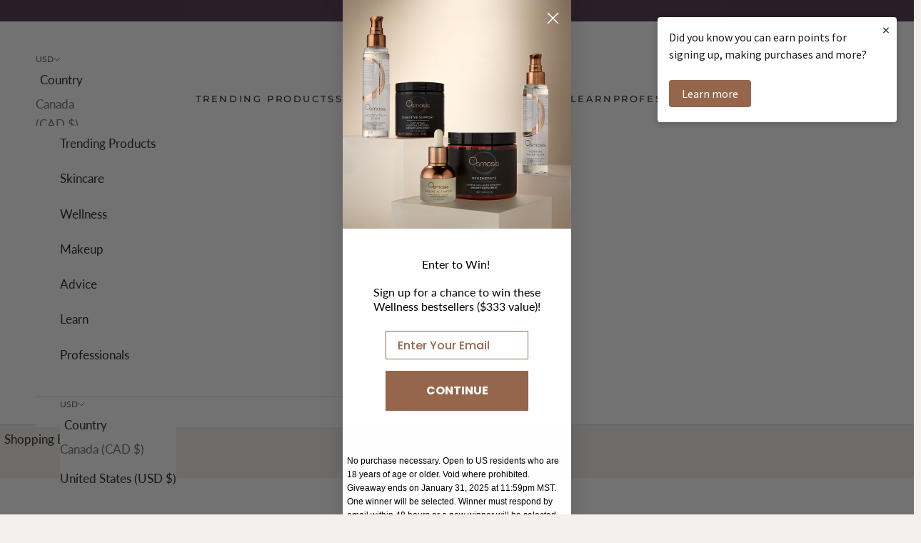

--- FILE ---
content_type: text/html; charset=utf-8
request_url: https://osmosisbeauty.com/blogs/news?page=3
body_size: 50199
content:
<!doctype html>

<html lang="en" dir="ltr">
  <head>
    <meta charset="utf-8">
    <meta name="viewport" content="width=device-width, initial-scale=1.0, height=device-height, minimum-scale=1.0, maximum-scale=5.0">

    <title>Knowledge is Beautiful™| Skincare Knowledge – Osmosis Beauty &ndash; Page 3</title><meta name="description" content="Expand your skincare knowledge with Osmosis Beauty&#39;s informative blog. Stay updated on the latest trends, tips, and insights for healthy, radiant skin."><link rel="canonical" href="https://osmosisbeauty.com/blogs/news?page=3"><link rel="shortcut icon" href="//osmosisbeauty.com/cdn/shop/files/osmosisbeauty-favicon.png?v=1613749027&width=96">
      <link rel="apple-touch-icon" href="//osmosisbeauty.com/cdn/shop/files/osmosisbeauty-favicon.png?v=1613749027&width=180"><link rel="preconnect" href="https://fonts.shopifycdn.com" crossorigin><link rel="preload" href="//osmosisbeauty.com/cdn/fonts/montserrat/montserrat_n4.81949fa0ac9fd2021e16436151e8eaa539321637.woff2" as="font" type="font/woff2" crossorigin><link rel="preload" href="//osmosisbeauty.com/cdn/fonts/lato/lato_n4.c3b93d431f0091c8be23185e15c9d1fee1e971c5.woff2" as="font" type="font/woff2" crossorigin><meta property="og:type" content="website">
  <meta property="og:title" content="Knowledge is Beautiful™| Skincare Knowledge – Osmosis Beauty"><meta property="og:image" content="http://osmosisbeauty.com/cdn/shop/files/SocialSharing_Web_1200x628_072423.jpg?v=1690296702&width=2048">
  <meta property="og:image:secure_url" content="https://osmosisbeauty.com/cdn/shop/files/SocialSharing_Web_1200x628_072423.jpg?v=1690296702&width=2048">
  <meta property="og:image:width" content="1200">
  <meta property="og:image:height" content="628"><meta property="og:description" content="Expand your skincare knowledge with Osmosis Beauty&#39;s informative blog. Stay updated on the latest trends, tips, and insights for healthy, radiant skin."><meta property="og:url" content="https://osmosisbeauty.com/blogs/news?page=3">
<meta property="og:site_name" content="Osmosis"><meta name="twitter:card" content="summary"><meta name="twitter:title" content="Knowledge is Beautiful™| Skincare Knowledge – Osmosis Beauty">
  <meta name="twitter:description" content="Expand your skincare knowledge with Osmosis Beauty&#39;s informative blog. Stay updated on the latest trends, tips, and insights for healthy, radiant skin."><meta name="twitter:image" content="https://osmosisbeauty.com/cdn/shop/files/SocialSharing_Web_1200x628_072423.jpg?crop=center&height=1200&v=1690296702&width=1200">
  <meta name="twitter:image:alt" content=""><script async crossorigin fetchpriority="high" src="/cdn/shopifycloud/importmap-polyfill/es-modules-shim.2.4.0.js"></script>
<script type="application/ld+json">
  {
    "@context": "https://schema.org",
    "@type": "BreadcrumbList",
    "itemListElement": [{
        "@type": "ListItem",
        "position": 1,
        "name": "Home",
        "item": "https://osmosisbeauty.com"
      },{
            "@type": "ListItem",
            "position": 2,
            "name": "Knowledge is Beautiful™",
            "item": "https://osmosisbeauty.com/blogs/news"
          }]
  }
</script><style>/* Typography (heading) */
  @font-face {
  font-family: Montserrat;
  font-weight: 400;
  font-style: normal;
  font-display: fallback;
  src: url("//osmosisbeauty.com/cdn/fonts/montserrat/montserrat_n4.81949fa0ac9fd2021e16436151e8eaa539321637.woff2") format("woff2"),
       url("//osmosisbeauty.com/cdn/fonts/montserrat/montserrat_n4.a6c632ca7b62da89c3594789ba828388aac693fe.woff") format("woff");
}

@font-face {
  font-family: Montserrat;
  font-weight: 400;
  font-style: italic;
  font-display: fallback;
  src: url("//osmosisbeauty.com/cdn/fonts/montserrat/montserrat_i4.5a4ea298b4789e064f62a29aafc18d41f09ae59b.woff2") format("woff2"),
       url("//osmosisbeauty.com/cdn/fonts/montserrat/montserrat_i4.072b5869c5e0ed5b9d2021e4c2af132e16681ad2.woff") format("woff");
}

/* Typography (body) */
  @font-face {
  font-family: Lato;
  font-weight: 400;
  font-style: normal;
  font-display: fallback;
  src: url("//osmosisbeauty.com/cdn/fonts/lato/lato_n4.c3b93d431f0091c8be23185e15c9d1fee1e971c5.woff2") format("woff2"),
       url("//osmosisbeauty.com/cdn/fonts/lato/lato_n4.d5c00c781efb195594fd2fd4ad04f7882949e327.woff") format("woff");
}

@font-face {
  font-family: Lato;
  font-weight: 400;
  font-style: italic;
  font-display: fallback;
  src: url("//osmosisbeauty.com/cdn/fonts/lato/lato_i4.09c847adc47c2fefc3368f2e241a3712168bc4b6.woff2") format("woff2"),
       url("//osmosisbeauty.com/cdn/fonts/lato/lato_i4.3c7d9eb6c1b0a2bf62d892c3ee4582b016d0f30c.woff") format("woff");
}

@font-face {
  font-family: Lato;
  font-weight: 700;
  font-style: normal;
  font-display: fallback;
  src: url("//osmosisbeauty.com/cdn/fonts/lato/lato_n7.900f219bc7337bc57a7a2151983f0a4a4d9d5dcf.woff2") format("woff2"),
       url("//osmosisbeauty.com/cdn/fonts/lato/lato_n7.a55c60751adcc35be7c4f8a0313f9698598612ee.woff") format("woff");
}

@font-face {
  font-family: Lato;
  font-weight: 700;
  font-style: italic;
  font-display: fallback;
  src: url("//osmosisbeauty.com/cdn/fonts/lato/lato_i7.16ba75868b37083a879b8dd9f2be44e067dfbf92.woff2") format("woff2"),
       url("//osmosisbeauty.com/cdn/fonts/lato/lato_i7.4c07c2b3b7e64ab516aa2f2081d2bb0366b9dce8.woff") format("woff");
}

:root {
    /* Container */
    --container-max-width: 100%;
    --container-xxs-max-width: 27.5rem; /* 440px */
    --container-xs-max-width: 74.875rem; /* 680px */
    --container-sm-max-width: 80rem; /* 1280px */
    --container-md-max-width: 71.875rem; /* 1150px */
    --container-lg-max-width: 78.75rem; /* 1260px */
    --container-xl-max-width: 85rem; /* 1360px */
    --container-gutter: 1.25rem;

    --section-vertical-spacing: 2.5rem;
    --section-vertical-spacing-tight:2.5rem;

    --section-stack-gap:2.25rem;
    --section-stack-gap-tight:2.25rem;

    /* Form settings */
    --form-gap: 1.25rem; /* Gap between fieldset and submit button */
    --fieldset-gap: 1rem; /* Gap between each form input within a fieldset */
    --form-control-gap: 0.625rem; /* Gap between input and label (ignored for floating label) */
    --checkbox-control-gap: 0.75rem; /* Horizontal gap between checkbox and its associated label */
    --input-padding-block: 0.65rem; /* Vertical padding for input, textarea and native select */
    --input-padding-inline: 0.8rem; /* Horizontal padding for input, textarea and native select */
    --checkbox-size: 0.875rem; /* Size (width and height) for checkbox */

    /* Other sizes */
    --sticky-area-height: calc(var(--announcement-bar-is-sticky, 0) * var(--announcement-bar-height, 0px) + var(--header-is-sticky, 0) * var(--header-is-visible, 1) * var(--header-height, 0px));

    /* RTL support */
    --transform-logical-flip: 1;
    --transform-origin-start: left;
    --transform-origin-end: right;

    /**
     * ---------------------------------------------------------------------
     * TYPOGRAPHY
     * ---------------------------------------------------------------------
     */

    /* Font properties */
    --heading-font-family: Montserrat, sans-serif;
    --heading-font-weight: 400;
    --heading-font-style: normal;
    --heading-text-transform: uppercase;
    --heading-letter-spacing: 0.18em;
    --text-font-family: Lato, sans-serif;
    --text-font-weight: 400;
    --text-font-style: normal;
    --text-letter-spacing: 0.0em;
    --button-font: var(--text-font-style) var(--text-font-weight) var(--text-sm) / 1.65 var(--text-font-family);
    --button-text-transform: uppercase;
    --button-letter-spacing: 0.18em;

    /* Font sizes */--text-heading-size-factor: 1;
    --text-h1: max(0.6875rem, clamp(1.375rem, 1.146341463414634rem + 0.975609756097561vw, 2rem) * var(--text-heading-size-factor));
    --text-h2: max(0.6875rem, clamp(1.25rem, 1.0670731707317074rem + 0.7804878048780488vw, 1.75rem) * var(--text-heading-size-factor));
    --text-h3: max(0.6875rem, clamp(1.125rem, 1.0335365853658536rem + 0.3902439024390244vw, 1.375rem) * var(--text-heading-size-factor));
    --text-h4: max(0.6875rem, clamp(1rem, 0.9542682926829268rem + 0.1951219512195122vw, 1.125rem) * var(--text-heading-size-factor));
    --text-h5: calc(0.875rem * var(--text-heading-size-factor));
    --text-h6: calc(0.75rem * var(--text-heading-size-factor));

    --text-xs: 0.6875rem;
    --text-sm: 0.75rem;
    --text-base: 0.75rem;
    --text-lg: 0.875rem;
    --text-xl: 1.25rem;

    /* Rounded variables (used for border radius) */
    --rounded-full: 9999px;
    --button-border-radius: 0.0rem;
    --input-border-radius: 0.0rem;

    /* Box shadow */
    --shadow-sm: 0 2px 8px rgb(0 0 0 / 0.05);
    --shadow: 0 5px 15px rgb(0 0 0 / 0.05);
    --shadow-md: 0 5px 30px rgb(0 0 0 / 0.05);
    --shadow-block: px px px rgb(var(--text-primary) / 0.0);

    /**
     * ---------------------------------------------------------------------
     * OTHER
     * ---------------------------------------------------------------------
     */

    --checkmark-svg-url: url(//osmosisbeauty.com/cdn/shop/t/80/assets/checkmark.svg?v=77552481021870063511760537303);
    --cursor-zoom-in-svg-url: url(//osmosisbeauty.com/cdn/shop/t/80/assets/cursor-zoom-in.svg?v=27823854740383986381768692513);
  }

  [dir="rtl"]:root {
    /* RTL support */
    --transform-logical-flip: -1;
    --transform-origin-start: right;
    --transform-origin-end: left;
  }

  @media screen and (min-width: 700px) {
    :root {
      /* Typography (font size) */
      --text-xs: 0.875rem;
      --text-sm: 0.9375rem;
      --text-base: 1.0rem;
      --text-lg: 1.125rem;
      --text-xl: 1.375rem;

      /* Spacing settings */
      --container-gutter: 2rem;
    }
  }

  @media screen and (min-width: 1000px) {
    :root {
      /* Spacing settings */
      --container-gutter: 3rem;

      --section-vertical-spacing: 4rem;
      --section-vertical-spacing-tight: 3.5rem;

      --section-stack-gap:3rem;
      --section-stack-gap-tight:3rem;
    }
  }:root {/* Overlay used for modal */
    --page-overlay: 0 0 0 / 0.4;

    /* We use the first scheme background as default */
    --page-background: ;

    /* Product colors */
    --on-sale-text: 139 95 66;
    --on-sale-badge-background: 139 95 66;
    --on-sale-badge-text: 255 255 255;
    --sold-out-badge-background: 75 48 73;
    --sold-out-badge-text: 255 255 255;
    --custom-badge-background: 255 255 255;
    --custom-badge-text: 0 0 0 / 0.65;
    --star-color: 171 119 89;

    /* Status colors */
    --success-background: 212 227 203;
    --success-text: 48 122 7;
    --warning-background: 253 241 224;
    --warning-text: 237 138 0;
    --error-background: 243 204 204;
    --error-text: 203 43 43;
  }.color-scheme--scheme-1 {
      /* Color settings */--accent: 28 28 28;
      --text-color: 28 28 28;
      --background: 244 240 237 / 1.0;
      --background-without-opacity: 244 240 237;
      --background-gradient: ;--border-color: 212 208 206;/* Button colors */
      --button-background: 28 28 28;
      --button-text-color: 255 255 255;

      /* Circled buttons */
      --circle-button-background: 255 255 255;
      --circle-button-text-color: 28 28 28;
    }.shopify-section:has(.section-spacing.color-scheme--bg-bba0976d7ec01cd7f1b486f28bd5588e) + .shopify-section:has(.section-spacing.color-scheme--bg-bba0976d7ec01cd7f1b486f28bd5588e:not(.bordered-section)) .section-spacing {
      padding-block-start: 0;
    }.color-scheme--scheme-2 {
      /* Color settings */--accent: 28 28 28;
      --text-color: 28 28 28;
      --background: 255 255 255 / 1.0;
      --background-without-opacity: 255 255 255;
      --background-gradient: ;--border-color: 221 221 221;/* Button colors */
      --button-background: 28 28 28;
      --button-text-color: 255 255 255;

      /* Circled buttons */
      --circle-button-background: 255 255 255;
      --circle-button-text-color: 28 28 28;
    }.shopify-section:has(.section-spacing.color-scheme--bg-54922f2e920ba8346f6dc0fba343d673) + .shopify-section:has(.section-spacing.color-scheme--bg-54922f2e920ba8346f6dc0fba343d673:not(.bordered-section)) .section-spacing {
      padding-block-start: 0;
    }.color-scheme--scheme-3 {
      /* Color settings */--accent: 255 255 255;
      --text-color: 255 255 255;
      --background: 75 48 73 / 1.0;
      --background-without-opacity: 75 48 73;
      --background-gradient: ;--border-color: 102 79 100;/* Button colors */
      --button-background: 255 255 255;
      --button-text-color: 28 28 28;

      /* Circled buttons */
      --circle-button-background: 255 255 255;
      --circle-button-text-color: 28 28 28;
    }.shopify-section:has(.section-spacing.color-scheme--bg-550c4935bd5e2694d658f915ea00ff7d) + .shopify-section:has(.section-spacing.color-scheme--bg-550c4935bd5e2694d658f915ea00ff7d:not(.bordered-section)) .section-spacing {
      padding-block-start: 0;
    }.color-scheme--scheme-4 {
      /* Color settings */--accent: 255 255 255;
      --text-color: 255 255 255;
      --background: 0 0 0 / 0.0;
      --background-without-opacity: 0 0 0;
      --background-gradient: ;--border-color: 255 255 255;/* Button colors */
      --button-background: 255 255 255;
      --button-text-color: 28 28 28;

      /* Circled buttons */
      --circle-button-background: 255 255 255;
      --circle-button-text-color: 28 28 28;
    }.shopify-section:has(.section-spacing.color-scheme--bg-3671eee015764974ee0aef1536023e0f) + .shopify-section:has(.section-spacing.color-scheme--bg-3671eee015764974ee0aef1536023e0f:not(.bordered-section)) .section-spacing {
      padding-block-start: 0;
    }.color-scheme--scheme-3b138666-d231-4789-9d14-6b3d94c66277 {
      /* Color settings */--accent: 171 119 89;
      --text-color: 28 28 28;
      --background: 255 255 255 / 1.0;
      --background-without-opacity: 255 255 255;
      --background-gradient: ;--border-color: 221 221 221;/* Button colors */
      --button-background: 171 119 89;
      --button-text-color: 255 255 255;

      /* Circled buttons */
      --circle-button-background: 255 255 255;
      --circle-button-text-color: 28 28 28;
    }.shopify-section:has(.section-spacing.color-scheme--bg-54922f2e920ba8346f6dc0fba343d673) + .shopify-section:has(.section-spacing.color-scheme--bg-54922f2e920ba8346f6dc0fba343d673:not(.bordered-section)) .section-spacing {
      padding-block-start: 0;
    }.color-scheme--dialog {
      /* Color settings */--accent: 28 28 28;
      --text-color: 28 28 28;
      --background: 255 255 255 / 1.0;
      --background-without-opacity: 255 255 255;
      --background-gradient: ;--border-color: 221 221 221;/* Button colors */
      --button-background: 28 28 28;
      --button-text-color: 255 255 255;

      /* Circled buttons */
      --circle-button-background: 255 255 255;
      --circle-button-text-color: 28 28 28;
    }
</style><script>
  // This allows to expose several variables to the global scope, to be used in scripts
  window.themeVariables = {
    settings: {
      showPageTransition: null,
      pageType: "blog",
      moneyFormat: "${{amount}}",
      moneyWithCurrencyFormat: "${{amount}} USD",
      currencyCodeEnabled: true,
      cartType: "page",
      staggerMenuApparition: true
    },

    strings: {
      addedToCart: "Added to your bag!",
      closeGallery: "Close gallery",
      zoomGallery: "Zoom picture",
      errorGallery: "Image cannot be loaded",
      shippingEstimatorNoResults: "Sorry, we do not ship to your address.",
      shippingEstimatorOneResult: "There is one shipping rate for your address:",
      shippingEstimatorMultipleResults: "There are several shipping rates for your address:",
      shippingEstimatorError: "One or more error occurred while retrieving shipping rates:",
      next: "Next",
      previous: "Previous"
    },

    mediaQueries: {
      'sm': 'screen and (min-width: 700px)',
      'md': 'screen and (min-width: 1000px)',
      'lg': 'screen and (min-width: 1150px)',
      'xl': 'screen and (min-width: 1400px)',
      '2xl': 'screen and (min-width: 1600px)',
      'sm-max': 'screen and (max-width: 699px)',
      'md-max': 'screen and (max-width: 999px)',
      'lg-max': 'screen and (max-width: 1149px)',
      'xl-max': 'screen and (max-width: 1399px)',
      '2xl-max': 'screen and (max-width: 1599px)',
      'motion-safe': '(prefers-reduced-motion: no-preference)',
      'motion-reduce': '(prefers-reduced-motion: reduce)',
      'supports-hover': 'screen and (pointer: fine)',
      'supports-touch': 'screen and (hover: none)'
    }
  };</script><script type="importmap">{
        "imports": {
          "vendor": "//osmosisbeauty.com/cdn/shop/t/80/assets/vendor.min.js?v=118757129943152772801760537281",
          "theme": "//osmosisbeauty.com/cdn/shop/t/80/assets/theme.js?v=78928328125794198561765472657",
          "photoswipe": "//osmosisbeauty.com/cdn/shop/t/80/assets/photoswipe.min.js?v=13374349288281597431760537278"
        }
      }
    </script>

    <script type="module" src="//osmosisbeauty.com/cdn/shop/t/80/assets/vendor.min.js?v=118757129943152772801760537281"></script>
    <script type="module" src="//osmosisbeauty.com/cdn/shop/t/80/assets/theme.js?v=78928328125794198561765472657"></script>
    <script type="module" src="//osmosisbeauty.com/cdn/shop/t/80/assets/custom.js?v=159275692153465173841761684456" defer></script>

    <script>window.performance && window.performance.mark && window.performance.mark('shopify.content_for_header.start');</script><meta name="google-site-verification" content="0qK3yzGjbp1LrZkQ9VeLsNcpYoPzNV7Z6DyH0vJdRks">
<meta id="shopify-digital-wallet" name="shopify-digital-wallet" content="/25009356909/digital_wallets/dialog">
<meta name="shopify-checkout-api-token" content="6b6b97f37054ae28b72019ccf2e65e4e">
<meta id="in-context-paypal-metadata" data-shop-id="25009356909" data-venmo-supported="false" data-environment="production" data-locale="en_US" data-paypal-v4="true" data-currency="USD">
<link rel="alternate" type="application/atom+xml" title="Feed" href="/blogs/news.atom" />
<link rel="prev" href="/blogs/news?page=2">
<link rel="next" href="/blogs/news?page=4">
<script async="async" src="/checkouts/internal/preloads.js?locale=en-US"></script>
<link rel="preconnect" href="https://shop.app" crossorigin="anonymous">
<script async="async" src="https://shop.app/checkouts/internal/preloads.js?locale=en-US&shop_id=25009356909" crossorigin="anonymous"></script>
<script id="apple-pay-shop-capabilities" type="application/json">{"shopId":25009356909,"countryCode":"US","currencyCode":"USD","merchantCapabilities":["supports3DS"],"merchantId":"gid:\/\/shopify\/Shop\/25009356909","merchantName":"Osmosis","requiredBillingContactFields":["postalAddress","email"],"requiredShippingContactFields":["postalAddress","email"],"shippingType":"shipping","supportedNetworks":["visa","masterCard","amex","discover","elo","jcb"],"total":{"type":"pending","label":"Osmosis","amount":"1.00"},"shopifyPaymentsEnabled":true,"supportsSubscriptions":true}</script>
<script id="shopify-features" type="application/json">{"accessToken":"6b6b97f37054ae28b72019ccf2e65e4e","betas":["rich-media-storefront-analytics"],"domain":"osmosisbeauty.com","predictiveSearch":true,"shopId":25009356909,"locale":"en"}</script>
<script>var Shopify = Shopify || {};
Shopify.shop = "osmosisbeauty.myshopify.com";
Shopify.locale = "en";
Shopify.currency = {"active":"USD","rate":"1.0"};
Shopify.country = "US";
Shopify.theme = {"name":"Osmosis Beauty Prestige Final Update","id":138836312173,"schema_name":"Prestige","schema_version":"10.10.1","theme_store_id":855,"role":"main"};
Shopify.theme.handle = "null";
Shopify.theme.style = {"id":null,"handle":null};
Shopify.cdnHost = "osmosisbeauty.com/cdn";
Shopify.routes = Shopify.routes || {};
Shopify.routes.root = "/";</script>
<script type="module">!function(o){(o.Shopify=o.Shopify||{}).modules=!0}(window);</script>
<script>!function(o){function n(){var o=[];function n(){o.push(Array.prototype.slice.apply(arguments))}return n.q=o,n}var t=o.Shopify=o.Shopify||{};t.loadFeatures=n(),t.autoloadFeatures=n()}(window);</script>
<script>
  window.ShopifyPay = window.ShopifyPay || {};
  window.ShopifyPay.apiHost = "shop.app\/pay";
  window.ShopifyPay.redirectState = null;
</script>
<script id="shop-js-analytics" type="application/json">{"pageType":"blog"}</script>
<script defer="defer" async type="module" src="//osmosisbeauty.com/cdn/shopifycloud/shop-js/modules/v2/client.init-shop-cart-sync_BT-GjEfc.en.esm.js"></script>
<script defer="defer" async type="module" src="//osmosisbeauty.com/cdn/shopifycloud/shop-js/modules/v2/chunk.common_D58fp_Oc.esm.js"></script>
<script defer="defer" async type="module" src="//osmosisbeauty.com/cdn/shopifycloud/shop-js/modules/v2/chunk.modal_xMitdFEc.esm.js"></script>
<script type="module">
  await import("//osmosisbeauty.com/cdn/shopifycloud/shop-js/modules/v2/client.init-shop-cart-sync_BT-GjEfc.en.esm.js");
await import("//osmosisbeauty.com/cdn/shopifycloud/shop-js/modules/v2/chunk.common_D58fp_Oc.esm.js");
await import("//osmosisbeauty.com/cdn/shopifycloud/shop-js/modules/v2/chunk.modal_xMitdFEc.esm.js");

  window.Shopify.SignInWithShop?.initShopCartSync?.({"fedCMEnabled":true,"windoidEnabled":true});

</script>
<script>
  window.Shopify = window.Shopify || {};
  if (!window.Shopify.featureAssets) window.Shopify.featureAssets = {};
  window.Shopify.featureAssets['shop-js'] = {"shop-cart-sync":["modules/v2/client.shop-cart-sync_DZOKe7Ll.en.esm.js","modules/v2/chunk.common_D58fp_Oc.esm.js","modules/v2/chunk.modal_xMitdFEc.esm.js"],"init-fed-cm":["modules/v2/client.init-fed-cm_B6oLuCjv.en.esm.js","modules/v2/chunk.common_D58fp_Oc.esm.js","modules/v2/chunk.modal_xMitdFEc.esm.js"],"shop-cash-offers":["modules/v2/client.shop-cash-offers_D2sdYoxE.en.esm.js","modules/v2/chunk.common_D58fp_Oc.esm.js","modules/v2/chunk.modal_xMitdFEc.esm.js"],"shop-login-button":["modules/v2/client.shop-login-button_QeVjl5Y3.en.esm.js","modules/v2/chunk.common_D58fp_Oc.esm.js","modules/v2/chunk.modal_xMitdFEc.esm.js"],"pay-button":["modules/v2/client.pay-button_DXTOsIq6.en.esm.js","modules/v2/chunk.common_D58fp_Oc.esm.js","modules/v2/chunk.modal_xMitdFEc.esm.js"],"shop-button":["modules/v2/client.shop-button_DQZHx9pm.en.esm.js","modules/v2/chunk.common_D58fp_Oc.esm.js","modules/v2/chunk.modal_xMitdFEc.esm.js"],"avatar":["modules/v2/client.avatar_BTnouDA3.en.esm.js"],"init-windoid":["modules/v2/client.init-windoid_CR1B-cfM.en.esm.js","modules/v2/chunk.common_D58fp_Oc.esm.js","modules/v2/chunk.modal_xMitdFEc.esm.js"],"init-shop-for-new-customer-accounts":["modules/v2/client.init-shop-for-new-customer-accounts_C_vY_xzh.en.esm.js","modules/v2/client.shop-login-button_QeVjl5Y3.en.esm.js","modules/v2/chunk.common_D58fp_Oc.esm.js","modules/v2/chunk.modal_xMitdFEc.esm.js"],"init-shop-email-lookup-coordinator":["modules/v2/client.init-shop-email-lookup-coordinator_BI7n9ZSv.en.esm.js","modules/v2/chunk.common_D58fp_Oc.esm.js","modules/v2/chunk.modal_xMitdFEc.esm.js"],"init-shop-cart-sync":["modules/v2/client.init-shop-cart-sync_BT-GjEfc.en.esm.js","modules/v2/chunk.common_D58fp_Oc.esm.js","modules/v2/chunk.modal_xMitdFEc.esm.js"],"shop-toast-manager":["modules/v2/client.shop-toast-manager_DiYdP3xc.en.esm.js","modules/v2/chunk.common_D58fp_Oc.esm.js","modules/v2/chunk.modal_xMitdFEc.esm.js"],"init-customer-accounts":["modules/v2/client.init-customer-accounts_D9ZNqS-Q.en.esm.js","modules/v2/client.shop-login-button_QeVjl5Y3.en.esm.js","modules/v2/chunk.common_D58fp_Oc.esm.js","modules/v2/chunk.modal_xMitdFEc.esm.js"],"init-customer-accounts-sign-up":["modules/v2/client.init-customer-accounts-sign-up_iGw4briv.en.esm.js","modules/v2/client.shop-login-button_QeVjl5Y3.en.esm.js","modules/v2/chunk.common_D58fp_Oc.esm.js","modules/v2/chunk.modal_xMitdFEc.esm.js"],"shop-follow-button":["modules/v2/client.shop-follow-button_CqMgW2wH.en.esm.js","modules/v2/chunk.common_D58fp_Oc.esm.js","modules/v2/chunk.modal_xMitdFEc.esm.js"],"checkout-modal":["modules/v2/client.checkout-modal_xHeaAweL.en.esm.js","modules/v2/chunk.common_D58fp_Oc.esm.js","modules/v2/chunk.modal_xMitdFEc.esm.js"],"shop-login":["modules/v2/client.shop-login_D91U-Q7h.en.esm.js","modules/v2/chunk.common_D58fp_Oc.esm.js","modules/v2/chunk.modal_xMitdFEc.esm.js"],"lead-capture":["modules/v2/client.lead-capture_BJmE1dJe.en.esm.js","modules/v2/chunk.common_D58fp_Oc.esm.js","modules/v2/chunk.modal_xMitdFEc.esm.js"],"payment-terms":["modules/v2/client.payment-terms_Ci9AEqFq.en.esm.js","modules/v2/chunk.common_D58fp_Oc.esm.js","modules/v2/chunk.modal_xMitdFEc.esm.js"]};
</script>
<script>(function() {
  var isLoaded = false;
  function asyncLoad() {
    if (isLoaded) return;
    isLoaded = true;
    var urls = ["https:\/\/upsells.boldapps.net\/v2_ui\/js\/UpsellTracker.js?shop=osmosisbeauty.myshopify.com","https:\/\/upsells.boldapps.net\/v2_ui\/js\/upsell.js?shop=osmosisbeauty.myshopify.com","https:\/\/d1hcrjcdtouu7e.cloudfront.net\/js\/gdpr_cookie_consent.min.js?shop=osmosisbeauty.myshopify.com","https:\/\/static.rechargecdn.com\/assets\/js\/widget.min.js?shop=osmosisbeauty.myshopify.com","https:\/\/api.fastbundle.co\/scripts\/src.js?shop=osmosisbeauty.myshopify.com","https:\/\/api.fastbundle.co\/scripts\/script_tag.js?shop=osmosisbeauty.myshopify.com","https:\/\/cdn-bundler.nice-team.net\/app\/js\/bundler.js?shop=osmosisbeauty.myshopify.com","https:\/\/dr4qe3ddw9y32.cloudfront.net\/awin-shopify-integration-code.js?aid=47367\u0026v=shopifyApp_5.2.3\u0026ts=1758916745708\u0026shop=osmosisbeauty.myshopify.com"];
    for (var i = 0; i < urls.length; i++) {
      var s = document.createElement('script');
      s.type = 'text/javascript';
      s.async = true;
      s.src = urls[i];
      var x = document.getElementsByTagName('script')[0];
      x.parentNode.insertBefore(s, x);
    }
  };
  if(window.attachEvent) {
    window.attachEvent('onload', asyncLoad);
  } else {
    window.addEventListener('load', asyncLoad, false);
  }
})();</script>
<script id="__st">var __st={"a":25009356909,"offset":-25200,"reqid":"9efa8087-0c24-4290-9ac5-4482bd93d378-1769443846","pageurl":"osmosisbeauty.com\/blogs\/news?page=3","s":"blogs-46428389485","u":"6db398b21700","p":"blog","rtyp":"blog","rid":46428389485};</script>
<script>window.ShopifyPaypalV4VisibilityTracking = true;</script>
<script id="captcha-bootstrap">!function(){'use strict';const t='contact',e='account',n='new_comment',o=[[t,t],['blogs',n],['comments',n],[t,'customer']],c=[[e,'customer_login'],[e,'guest_login'],[e,'recover_customer_password'],[e,'create_customer']],r=t=>t.map((([t,e])=>`form[action*='/${t}']:not([data-nocaptcha='true']) input[name='form_type'][value='${e}']`)).join(','),a=t=>()=>t?[...document.querySelectorAll(t)].map((t=>t.form)):[];function s(){const t=[...o],e=r(t);return a(e)}const i='password',u='form_key',d=['recaptcha-v3-token','g-recaptcha-response','h-captcha-response',i],f=()=>{try{return window.sessionStorage}catch{return}},m='__shopify_v',_=t=>t.elements[u];function p(t,e,n=!1){try{const o=window.sessionStorage,c=JSON.parse(o.getItem(e)),{data:r}=function(t){const{data:e,action:n}=t;return t[m]||n?{data:e,action:n}:{data:t,action:n}}(c);for(const[e,n]of Object.entries(r))t.elements[e]&&(t.elements[e].value=n);n&&o.removeItem(e)}catch(o){console.error('form repopulation failed',{error:o})}}const l='form_type',E='cptcha';function T(t){t.dataset[E]=!0}const w=window,h=w.document,L='Shopify',v='ce_forms',y='captcha';let A=!1;((t,e)=>{const n=(g='f06e6c50-85a8-45c8-87d0-21a2b65856fe',I='https://cdn.shopify.com/shopifycloud/storefront-forms-hcaptcha/ce_storefront_forms_captcha_hcaptcha.v1.5.2.iife.js',D={infoText:'Protected by hCaptcha',privacyText:'Privacy',termsText:'Terms'},(t,e,n)=>{const o=w[L][v],c=o.bindForm;if(c)return c(t,g,e,D).then(n);var r;o.q.push([[t,g,e,D],n]),r=I,A||(h.body.append(Object.assign(h.createElement('script'),{id:'captcha-provider',async:!0,src:r})),A=!0)});var g,I,D;w[L]=w[L]||{},w[L][v]=w[L][v]||{},w[L][v].q=[],w[L][y]=w[L][y]||{},w[L][y].protect=function(t,e){n(t,void 0,e),T(t)},Object.freeze(w[L][y]),function(t,e,n,w,h,L){const[v,y,A,g]=function(t,e,n){const i=e?o:[],u=t?c:[],d=[...i,...u],f=r(d),m=r(i),_=r(d.filter((([t,e])=>n.includes(e))));return[a(f),a(m),a(_),s()]}(w,h,L),I=t=>{const e=t.target;return e instanceof HTMLFormElement?e:e&&e.form},D=t=>v().includes(t);t.addEventListener('submit',(t=>{const e=I(t);if(!e)return;const n=D(e)&&!e.dataset.hcaptchaBound&&!e.dataset.recaptchaBound,o=_(e),c=g().includes(e)&&(!o||!o.value);(n||c)&&t.preventDefault(),c&&!n&&(function(t){try{if(!f())return;!function(t){const e=f();if(!e)return;const n=_(t);if(!n)return;const o=n.value;o&&e.removeItem(o)}(t);const e=Array.from(Array(32),(()=>Math.random().toString(36)[2])).join('');!function(t,e){_(t)||t.append(Object.assign(document.createElement('input'),{type:'hidden',name:u})),t.elements[u].value=e}(t,e),function(t,e){const n=f();if(!n)return;const o=[...t.querySelectorAll(`input[type='${i}']`)].map((({name:t})=>t)),c=[...d,...o],r={};for(const[a,s]of new FormData(t).entries())c.includes(a)||(r[a]=s);n.setItem(e,JSON.stringify({[m]:1,action:t.action,data:r}))}(t,e)}catch(e){console.error('failed to persist form',e)}}(e),e.submit())}));const S=(t,e)=>{t&&!t.dataset[E]&&(n(t,e.some((e=>e===t))),T(t))};for(const o of['focusin','change'])t.addEventListener(o,(t=>{const e=I(t);D(e)&&S(e,y())}));const B=e.get('form_key'),M=e.get(l),P=B&&M;t.addEventListener('DOMContentLoaded',(()=>{const t=y();if(P)for(const e of t)e.elements[l].value===M&&p(e,B);[...new Set([...A(),...v().filter((t=>'true'===t.dataset.shopifyCaptcha))])].forEach((e=>S(e,t)))}))}(h,new URLSearchParams(w.location.search),n,t,e,['guest_login'])})(!0,!0)}();</script>
<script integrity="sha256-4kQ18oKyAcykRKYeNunJcIwy7WH5gtpwJnB7kiuLZ1E=" data-source-attribution="shopify.loadfeatures" defer="defer" src="//osmosisbeauty.com/cdn/shopifycloud/storefront/assets/storefront/load_feature-a0a9edcb.js" crossorigin="anonymous"></script>
<script crossorigin="anonymous" defer="defer" src="//osmosisbeauty.com/cdn/shopifycloud/storefront/assets/shopify_pay/storefront-65b4c6d7.js?v=20250812"></script>
<script data-source-attribution="shopify.dynamic_checkout.dynamic.init">var Shopify=Shopify||{};Shopify.PaymentButton=Shopify.PaymentButton||{isStorefrontPortableWallets:!0,init:function(){window.Shopify.PaymentButton.init=function(){};var t=document.createElement("script");t.src="https://osmosisbeauty.com/cdn/shopifycloud/portable-wallets/latest/portable-wallets.en.js",t.type="module",document.head.appendChild(t)}};
</script>
<script data-source-attribution="shopify.dynamic_checkout.buyer_consent">
  function portableWalletsHideBuyerConsent(e){var t=document.getElementById("shopify-buyer-consent"),n=document.getElementById("shopify-subscription-policy-button");t&&n&&(t.classList.add("hidden"),t.setAttribute("aria-hidden","true"),n.removeEventListener("click",e))}function portableWalletsShowBuyerConsent(e){var t=document.getElementById("shopify-buyer-consent"),n=document.getElementById("shopify-subscription-policy-button");t&&n&&(t.classList.remove("hidden"),t.removeAttribute("aria-hidden"),n.addEventListener("click",e))}window.Shopify?.PaymentButton&&(window.Shopify.PaymentButton.hideBuyerConsent=portableWalletsHideBuyerConsent,window.Shopify.PaymentButton.showBuyerConsent=portableWalletsShowBuyerConsent);
</script>
<script data-source-attribution="shopify.dynamic_checkout.cart.bootstrap">document.addEventListener("DOMContentLoaded",(function(){function t(){return document.querySelector("shopify-accelerated-checkout-cart, shopify-accelerated-checkout")}if(t())Shopify.PaymentButton.init();else{new MutationObserver((function(e,n){t()&&(Shopify.PaymentButton.init(),n.disconnect())})).observe(document.body,{childList:!0,subtree:!0})}}));
</script>
<link id="shopify-accelerated-checkout-styles" rel="stylesheet" media="screen" href="https://osmosisbeauty.com/cdn/shopifycloud/portable-wallets/latest/accelerated-checkout-backwards-compat.css" crossorigin="anonymous">
<style id="shopify-accelerated-checkout-cart">
        #shopify-buyer-consent {
  margin-top: 1em;
  display: inline-block;
  width: 100%;
}

#shopify-buyer-consent.hidden {
  display: none;
}

#shopify-subscription-policy-button {
  background: none;
  border: none;
  padding: 0;
  text-decoration: underline;
  font-size: inherit;
  cursor: pointer;
}

#shopify-subscription-policy-button::before {
  box-shadow: none;
}

      </style>

<script>window.performance && window.performance.mark && window.performance.mark('shopify.content_for_header.end');</script>
<link href="//osmosisbeauty.com/cdn/shop/t/80/assets/theme.css?v=113041991253492416281765413392" rel="stylesheet" type="text/css" media="all" /><link href="//osmosisbeauty.com/cdn/shop/t/80/assets/custom.css?v=80501409209993183951763727245" rel="stylesheet" type="text/css" media="all" /><link href="//osmosisbeauty.com/cdn/shop/t/80/assets/bold-upsell.css?v=51915886505602322711761586650" rel="stylesheet" type="text/css" media="all" />
     <script
      src="https://js.afterpay.com/afterpay-1.x.js"
      data-min="100.00"
      data-max="2000.00"
      async
  ></script>  

  <!-- Schema Markup -->
    <script type="application/ld+json">{"@context":"https://schema.org/","@type":"BeautySalon","name":"Osmosis Beauty","description":"Are you ready for the best skin of your life? Osmosis offers total skin health with professional skincare, healthy makeup, and holistic wellness.","url":"https://osmosisbeauty.com/","sameAs":["https://www.facebook.com/osmosisbeauty/","https://www.youtube.com/c/osmosisbeauty","https://twitter.com/osmosis_beauty","https://www.tiktok.com/@osmosis_beauty","https://www.instagram.com/osmosis_beauty/"],"logo":{"@type":"ImageObject","@id":"https://osmosisbeauty.com/#logo","url":"https://cdn.shopify.com/s/files/1/0250/0935/6909/files/OsmosisBeauty-Logo-Black_120x.jpg?v=1624997719","width":120,"caption":"Osmosis Beauty"},"contactPoint":[{"@type":"ContactPoint","telephone":"(1) 303-877-777-2305","contactType":"customer service","email":"info@osmosisbeauty.com"}],"foundingDate":"2007","address":{"@type":"PostalAddress","addressCountry":"US","postalCode":"80439","addressLocality":"Evergreen","addressRegion":"CO","streetAddress":"30746 Bryant Dr UNIT 410"},"location":{"@type":"Place","hasMap":"https://maps.google.com/?cid=17956895514073684639","geo":{"@type":"GeoCoordinates","latitude":"39.6495771","longitude":"-105.347168"}}}</script>
    <script type="application/ld+json">{"@context":"https://schema.org","@type":"Person","@id":"https://osmosisbeauty.com/pages/meet-dr-ben#person","name":"Ben Johnson, MD","givenName":"Ben","familyName":"Johnson","jobTitle":"Physician, Inventor, and Entrepreneur","url":"https://osmosisbeauty.com/pages/meet-dr-ben","sameAs":["https://www.linkedin.com/in/ben-johnson-md-34655311","https://www.dermascope.com/blog/ben-johnson"],"description":"Dr. Ben Johnson developed Osmosis Beauty with the goal of changing the direction of skin care from excessive exfoliation and renewing dermal remodeling.","image":{"@type":"ImageObject","@id":"https://osmosisbeauty.com/pages/meet-dr-ben#image","url":"https://cdn.shopify.com/s/files/1/0250/0935/6909/files/BenJohnson_CopperBox_Sitting_Web_600x600.jpg?v=1677250027","width":600,"height":600,"caption":"Dr. Ben Johnson, MD"},"alumniOf":{"@type":"CollegeOrUniversity","name":"Creighton University School of Medicine","sameAs":"https://www.creighton.edu/","address":{"@type":"PostalAddress","addressLocality":"Omaha","addressRegion":"NE","postalCode":"68178","addressCountry":"US"}},"memberOf":{"@type":"Organization","@id":"https://osmosisbeauty.com/#organization","name":"Osmosis Beauty","url":"https://osmosisbeauty.com/"},"worksFor":{"@type":"Organization","@id":"https://osmosisbeauty.com/#organization","name":"Osmosis Beauty","url":"https://osmosisbeauty.com/"},"knowsAbout":["Skin Care","Dermal Remodeling","Exfoliation","Product Development"]}</script>
    
    <script type="application/ld+json">
    {
    "@context": "http://schema.org",
    "@type": "HealthAndBeautyBusiness",
    "name": "Osmosis Beauty",
    "description": "Osmosis is a disruptive skincare brand. We've created patented, exclusive skincare and wellness technology that holistically restores the skin to a youthful and toxin-free environment. Our results for aging, rosacea, blemish-prone skin, and more are second to none.
    
    Our unique philosophy is based on analyzing the skin and body as a whole, treating skin conditions at the source to restore beauty and wellness. Osmosis provides the tools needed to create the ideal environment to encourage real results while teaching you the most important causes of skin decline to help guide prevention for the future.
    
    Over 16 years ago, our innovative founder, Ben Johnson, MD, created non-toxic skincare products and treatments that combine the purity of naturally sourced ingredients with revolutionary, doctor-developed, and scientifically validated formulas that deliver on his promise of permanent change. Our understanding of the true sources of skin issues, combined with clinical trials and before-and-after photos, prove that this approach has led skincare into a new paradigm.",
    "image": "https://cdn.shopify.com/s/files/1/0250/0935/6909/files/BenJohnson_CopperBox_Sitting_Web_600x600.jpg?v=1677250027",
    "logo": "https://osmosisbeauty.com/cdn/shop/files/Osmosis-Logo-Black-200x60_120x@2x.jpg?v=1690889349",
    "url": "https://osmosisbeauty.com/",
    "telephone": "877.777.2305",
    "sameAs": ["https://mobile.twitter.com/osmosis_beauty","https://www.linkedin.com/company/osmosis-beauty/","https://www.facebook.com/osmosisbeauty/","https://www.youtube.com/c/osmosisbeauty","https://www.instagram.com/osmosis_beauty/","https://www.crunchbase.com/organization/osmosis-beauty","https://www.tiktok.com/@osmosis_beauty"],
    "address": {
    "@type": "PostalAddress",
    "streetAddress": "30746 Bryant Dr. Unit 410",
    "addressLocality": "Evergreen",
    "postalCode": "80439",
    "addressCountry": "United States"
    }
    }
    </script>

    <!-- Google Tag Manager -->
    <script>(function(w,d,s,l,i){w[l]=w[l]||[];w[l].push({'gtm.start':
    new Date().getTime(),event:'gtm.js'});var f=d.getElementsByTagName(s)[0],
    j=d.createElement(s),dl=l!='dataLayer'?'&l='+l:'';j.async=true;j.src=
    'https://www.googletagmanager.com/gtm.js?id='+i+dl;f.parentNode.insertBefore(j,f);
    })(window,document,'script','dataLayer','GTM-KCTX87X');</script>
    <!-- End Google Tag Manager -->

    <!-- SkimLinks Snippet -->
    <script type="text/javascript" src="https://s.skimresources.com/js/256982X1741226.skimlinks.js"></script>
  <!-- BEGIN app block: shopify://apps/judge-me-reviews/blocks/judgeme_core/61ccd3b1-a9f2-4160-9fe9-4fec8413e5d8 --><!-- Start of Judge.me Core -->






<link rel="dns-prefetch" href="https://cdnwidget.judge.me">
<link rel="dns-prefetch" href="https://cdn.judge.me">
<link rel="dns-prefetch" href="https://cdn1.judge.me">
<link rel="dns-prefetch" href="https://api.judge.me">

<script data-cfasync='false' class='jdgm-settings-script'>window.jdgmSettings={"pagination":5,"disable_web_reviews":false,"badge_no_review_text":"No reviews","badge_n_reviews_text":"{{ n }} review/reviews","badge_star_color":"#95664B","hide_badge_preview_if_no_reviews":true,"badge_hide_text":false,"enforce_center_preview_badge":false,"widget_title":"Customer Reviews","widget_open_form_text":"Write a review","widget_close_form_text":"Cancel review","widget_refresh_page_text":"Refresh page","widget_summary_text":"Based on {{ number_of_reviews }} review/reviews","widget_no_review_text":"Be the first to write a review","widget_name_field_text":"Display name","widget_verified_name_field_text":"Verified Name (public)","widget_name_placeholder_text":"Display name","widget_required_field_error_text":"This field is required.","widget_email_field_text":"Email address","widget_verified_email_field_text":"Verified Email (private, can not be edited)","widget_email_placeholder_text":"Your email address","widget_email_field_error_text":"Please enter a valid email address.","widget_rating_field_text":"Rating","widget_review_title_field_text":"Review Title","widget_review_title_placeholder_text":"Give your review a title","widget_review_body_field_text":"Review content","widget_review_body_placeholder_text":"Start writing here...","widget_pictures_field_text":"Picture/Video (optional)","widget_submit_review_text":"Submit Review","widget_submit_verified_review_text":"Submit Verified Review","widget_submit_success_msg_with_auto_publish":"Thank you! Please refresh the page in a few moments to see your review. You can remove or edit your review by logging into \u003ca href='https://judge.me/login' target='_blank' rel='nofollow noopener'\u003eJudge.me\u003c/a\u003e","widget_submit_success_msg_no_auto_publish":"Thank you! Your review will be published as soon as it is approved by the shop admin. You can remove or edit your review by logging into \u003ca href='https://judge.me/login' target='_blank' rel='nofollow noopener'\u003eJudge.me\u003c/a\u003e","widget_show_default_reviews_out_of_total_text":"Showing {{ n_reviews_shown }} out of {{ n_reviews }} reviews.","widget_show_all_link_text":"Show all","widget_show_less_link_text":"Show less","widget_author_said_text":"{{ reviewer_name }} said:","widget_days_text":"{{ n }} days ago","widget_weeks_text":"{{ n }} week/weeks ago","widget_months_text":"{{ n }} month/months ago","widget_years_text":"{{ n }} year/years ago","widget_yesterday_text":"Yesterday","widget_today_text":"Today","widget_replied_text":"\u003e\u003e {{ shop_name }} replied:","widget_read_more_text":"Read more","widget_reviewer_name_as_initial":"last_initial","widget_rating_filter_color":"#95664B","widget_rating_filter_see_all_text":"See all reviews","widget_sorting_most_recent_text":"Most Recent","widget_sorting_highest_rating_text":"Highest Rating","widget_sorting_lowest_rating_text":"Lowest Rating","widget_sorting_with_pictures_text":"Only Pictures","widget_sorting_most_helpful_text":"Most Helpful","widget_open_question_form_text":"Ask a question","widget_reviews_subtab_text":"Reviews","widget_questions_subtab_text":"Questions","widget_question_label_text":"Question","widget_answer_label_text":"Answer","widget_question_placeholder_text":"Write your question here","widget_submit_question_text":"Submit Question","widget_question_submit_success_text":"Thank you for your question! We will notify you once it gets answered.","widget_star_color":"#95664B","verified_badge_text":"Verified","verified_badge_bg_color":"#95664B","verified_badge_text_color":"","verified_badge_placement":"left-of-reviewer-name","widget_review_max_height":"","widget_hide_border":false,"widget_social_share":true,"widget_thumb":true,"widget_review_location_show":true,"widget_location_format":"","all_reviews_include_out_of_store_products":true,"all_reviews_out_of_store_text":"(out of store)","all_reviews_pagination":100,"all_reviews_product_name_prefix_text":"about","enable_review_pictures":true,"enable_question_anwser":false,"widget_theme":"leex","review_date_format":"mm/dd/yyyy","default_sort_method":"most-recent","widget_product_reviews_subtab_text":"Product Reviews","widget_shop_reviews_subtab_text":"Shop Reviews","widget_other_products_reviews_text":"Reviews for other products","widget_store_reviews_subtab_text":"Store reviews","widget_no_store_reviews_text":"This store hasn't received any reviews yet","widget_web_restriction_product_reviews_text":"This product hasn't received any reviews yet","widget_no_items_text":"No items found","widget_show_more_text":"Show more","widget_write_a_store_review_text":"Write a Store Review","widget_other_languages_heading":"Reviews in Other Languages","widget_translate_review_text":"Translate review to {{ language }}","widget_translating_review_text":"Translating...","widget_show_original_translation_text":"Show original ({{ language }})","widget_translate_review_failed_text":"Review couldn't be translated.","widget_translate_review_retry_text":"Retry","widget_translate_review_try_again_later_text":"Try again later","show_product_url_for_grouped_product":false,"widget_sorting_pictures_first_text":"Pictures First","show_pictures_on_all_rev_page_mobile":false,"show_pictures_on_all_rev_page_desktop":false,"floating_tab_hide_mobile_install_preference":false,"floating_tab_button_name":"★ Reviews","floating_tab_title":"Let customers speak for us","floating_tab_button_color":"","floating_tab_button_background_color":"","floating_tab_url":"","floating_tab_url_enabled":false,"floating_tab_tab_style":"text","all_reviews_text_badge_text":"Customers rate us {{ shop.metafields.judgeme.all_reviews_rating | round: 1 }}/5 based on {{ shop.metafields.judgeme.all_reviews_count }} reviews.","all_reviews_text_badge_text_branded_style":"{{ shop.metafields.judgeme.all_reviews_rating | round: 1 }} out of 5 stars based on {{ shop.metafields.judgeme.all_reviews_count }} reviews","is_all_reviews_text_badge_a_link":false,"show_stars_for_all_reviews_text_badge":false,"all_reviews_text_badge_url":"","all_reviews_text_style":"branded","all_reviews_text_color_style":"judgeme_brand_color","all_reviews_text_color":"#108474","all_reviews_text_show_jm_brand":true,"featured_carousel_show_header":true,"featured_carousel_title":"Real People, Real Results","testimonials_carousel_title":"Customers are saying","videos_carousel_title":"Real customer stories","cards_carousel_title":"Customers are saying","featured_carousel_count_text":"Discover why customers are raving about us.","featured_carousel_add_link_to_all_reviews_page":false,"featured_carousel_url":"","featured_carousel_show_images":true,"featured_carousel_autoslide_interval":5,"featured_carousel_arrows_on_the_sides":false,"featured_carousel_height":250,"featured_carousel_width":80,"featured_carousel_image_size":0,"featured_carousel_image_height":250,"featured_carousel_arrow_color":"#eeeeee","verified_count_badge_style":"branded","verified_count_badge_orientation":"horizontal","verified_count_badge_color_style":"judgeme_brand_color","verified_count_badge_color":"#108474","is_verified_count_badge_a_link":false,"verified_count_badge_url":"","verified_count_badge_show_jm_brand":true,"widget_rating_preset_default":5,"widget_first_sub_tab":"product-reviews","widget_show_histogram":true,"widget_histogram_use_custom_color":true,"widget_pagination_use_custom_color":true,"widget_star_use_custom_color":true,"widget_verified_badge_use_custom_color":true,"widget_write_review_use_custom_color":false,"picture_reminder_submit_button":"Upload Pictures","enable_review_videos":false,"mute_video_by_default":false,"widget_sorting_videos_first_text":"Videos First","widget_review_pending_text":"Pending","featured_carousel_items_for_large_screen":3,"social_share_options_order":"Facebook","remove_microdata_snippet":true,"disable_json_ld":false,"enable_json_ld_products":false,"preview_badge_show_question_text":false,"preview_badge_no_question_text":"No questions","preview_badge_n_question_text":"{{ number_of_questions }} question/questions","qa_badge_show_icon":false,"qa_badge_position":"same-row","remove_judgeme_branding":true,"widget_add_search_bar":true,"widget_search_bar_placeholder":"Search","widget_sorting_verified_only_text":"Verified only","featured_carousel_theme":"gallery","featured_carousel_show_rating":true,"featured_carousel_show_title":true,"featured_carousel_show_body":true,"featured_carousel_show_date":false,"featured_carousel_show_reviewer":true,"featured_carousel_show_product":false,"featured_carousel_header_background_color":"#108474","featured_carousel_header_text_color":"#ffffff","featured_carousel_name_product_separator":"reviewed","featured_carousel_full_star_background":"#108474","featured_carousel_empty_star_background":"#dadada","featured_carousel_vertical_theme_background":"#f9fafb","featured_carousel_verified_badge_enable":true,"featured_carousel_verified_badge_color":"#95664B","featured_carousel_border_style":"round","featured_carousel_review_line_length_limit":10,"featured_carousel_more_reviews_button_text":"Read more reviews","featured_carousel_view_product_button_text":"View product","all_reviews_page_load_reviews_on":"scroll","all_reviews_page_load_more_text":"Load More Reviews","disable_fb_tab_reviews":false,"enable_ajax_cdn_cache":false,"widget_advanced_speed_features":5,"widget_public_name_text":"displayed publicly like","default_reviewer_name":"John Smith","default_reviewer_name_has_non_latin":true,"widget_reviewer_anonymous":"Anonymous","medals_widget_title":"Judge.me Review Medals","medals_widget_background_color":"#f9fafb","medals_widget_position":"footer_all_pages","medals_widget_border_color":"#f9fafb","medals_widget_verified_text_position":"left","medals_widget_use_monochromatic_version":false,"medals_widget_elements_color":"#108474","show_reviewer_avatar":true,"widget_invalid_yt_video_url_error_text":"Not a YouTube video URL","widget_max_length_field_error_text":"Please enter no more than {0} characters.","widget_show_country_flag":true,"widget_show_collected_via_shop_app":true,"widget_verified_by_shop_badge_style":"light","widget_verified_by_shop_text":"Verified by Shop","widget_show_photo_gallery":true,"widget_load_with_code_splitting":true,"widget_ugc_install_preference":false,"widget_ugc_title":"Made by us, Shared by you","widget_ugc_subtitle":"Tag us to see your picture featured in our page","widget_ugc_arrows_color":"#ffffff","widget_ugc_primary_button_text":"Buy Now","widget_ugc_primary_button_background_color":"#108474","widget_ugc_primary_button_text_color":"#ffffff","widget_ugc_primary_button_border_width":"0","widget_ugc_primary_button_border_style":"none","widget_ugc_primary_button_border_color":"#108474","widget_ugc_primary_button_border_radius":"25","widget_ugc_secondary_button_text":"Load More","widget_ugc_secondary_button_background_color":"#ffffff","widget_ugc_secondary_button_text_color":"#108474","widget_ugc_secondary_button_border_width":"2","widget_ugc_secondary_button_border_style":"solid","widget_ugc_secondary_button_border_color":"#108474","widget_ugc_secondary_button_border_radius":"25","widget_ugc_reviews_button_text":"View Reviews","widget_ugc_reviews_button_background_color":"#ffffff","widget_ugc_reviews_button_text_color":"#108474","widget_ugc_reviews_button_border_width":"2","widget_ugc_reviews_button_border_style":"solid","widget_ugc_reviews_button_border_color":"#108474","widget_ugc_reviews_button_border_radius":"25","widget_ugc_reviews_button_link_to":"judgeme-reviews-page","widget_ugc_show_post_date":true,"widget_ugc_max_width":"800","widget_rating_metafield_value_type":true,"widget_primary_color":"#8B5F42","widget_enable_secondary_color":true,"widget_secondary_color":"#F6F2EE","widget_summary_average_rating_text":"{{ average_rating }} out of 5","widget_media_grid_title":"Customer photos \u0026 videos","widget_media_grid_see_more_text":"See more","widget_round_style":false,"widget_show_product_medals":false,"widget_verified_by_judgeme_text":"Verified by Judge.me","widget_show_store_medals":true,"widget_verified_by_judgeme_text_in_store_medals":"Verified by Judge.me","widget_media_field_exceed_quantity_message":"Sorry, we can only accept {{ max_media }} for one review.","widget_media_field_exceed_limit_message":"{{ file_name }} is too large, please select a {{ media_type }} less than {{ size_limit }}MB.","widget_review_submitted_text":"Review Submitted!","widget_question_submitted_text":"Question Submitted!","widget_close_form_text_question":"Cancel","widget_write_your_answer_here_text":"Write your answer here","widget_enabled_branded_link":true,"widget_show_collected_by_judgeme":false,"widget_reviewer_name_color":"","widget_write_review_text_color":"","widget_write_review_bg_color":"","widget_collected_by_judgeme_text":"collected by Judge.me","widget_pagination_type":"standard","widget_load_more_text":"Load More","widget_load_more_color":"#95664B","widget_full_review_text":"Full Review","widget_read_more_reviews_text":"Read More Reviews","widget_read_questions_text":"Read Questions","widget_questions_and_answers_text":"Questions \u0026 Answers","widget_verified_by_text":"Verified by","widget_verified_text":"Verified","widget_number_of_reviews_text":"{{ number_of_reviews }} reviews","widget_back_button_text":"Back","widget_next_button_text":"Next","widget_custom_forms_filter_button":"Filters","custom_forms_style":"horizontal","widget_show_review_information":false,"how_reviews_are_collected":"How reviews are collected?","widget_show_review_keywords":true,"widget_gdpr_statement":"How we use your data: We'll only contact you about the review you left, and only if necessary. By submitting your review, you agree to Judge.me's \u003ca href='https://judge.me/terms' target='_blank' rel='nofollow noopener'\u003eterms\u003c/a\u003e, \u003ca href='https://judge.me/privacy' target='_blank' rel='nofollow noopener'\u003eprivacy\u003c/a\u003e and \u003ca href='https://judge.me/content-policy' target='_blank' rel='nofollow noopener'\u003econtent\u003c/a\u003e policies.","widget_multilingual_sorting_enabled":false,"widget_translate_review_content_enabled":false,"widget_translate_review_content_method":"manual","popup_widget_review_selection":"automatically_with_pictures","popup_widget_round_border_style":true,"popup_widget_show_title":true,"popup_widget_show_body":true,"popup_widget_show_reviewer":false,"popup_widget_show_product":true,"popup_widget_show_pictures":true,"popup_widget_use_review_picture":true,"popup_widget_show_on_home_page":true,"popup_widget_show_on_product_page":true,"popup_widget_show_on_collection_page":true,"popup_widget_show_on_cart_page":true,"popup_widget_position":"bottom_left","popup_widget_first_review_delay":5,"popup_widget_duration":5,"popup_widget_interval":5,"popup_widget_review_count":5,"popup_widget_hide_on_mobile":true,"review_snippet_widget_round_border_style":true,"review_snippet_widget_card_color":"#FFFFFF","review_snippet_widget_slider_arrows_background_color":"#FFFFFF","review_snippet_widget_slider_arrows_color":"#000000","review_snippet_widget_star_color":"#108474","show_product_variant":false,"all_reviews_product_variant_label_text":"Variant: ","widget_show_verified_branding":false,"widget_ai_summary_title":"Customers say","widget_ai_summary_disclaimer":"AI-powered review summary based on recent customer reviews","widget_show_ai_summary":false,"widget_show_ai_summary_bg":false,"widget_show_review_title_input":true,"redirect_reviewers_invited_via_email":"external_form","request_store_review_after_product_review":false,"request_review_other_products_in_order":false,"review_form_color_scheme":"default","review_form_corner_style":"square","review_form_star_color":{},"review_form_text_color":"#333333","review_form_background_color":"#ffffff","review_form_field_background_color":"#fafafa","review_form_button_color":{},"review_form_button_text_color":"#ffffff","review_form_modal_overlay_color":"#000000","review_content_screen_title_text":"How would you rate this product?","review_content_introduction_text":"We would love it if you would share a bit about your experience.","store_review_form_title_text":"How would you rate this store?","store_review_form_introduction_text":"We would love it if you would share a bit about your experience.","show_review_guidance_text":true,"one_star_review_guidance_text":"Poor","five_star_review_guidance_text":"Great","customer_information_screen_title_text":"About you","customer_information_introduction_text":"Please tell us more about you.","custom_questions_screen_title_text":"Your experience in more detail","custom_questions_introduction_text":"Here are a few questions to help us understand more about your experience.","review_submitted_screen_title_text":"Thanks for your review!","review_submitted_screen_thank_you_text":"We are processing it and it will appear on the store soon.","review_submitted_screen_email_verification_text":"Please confirm your email by clicking the link we just sent you. This helps us keep reviews authentic.","review_submitted_request_store_review_text":"Would you like to share your experience of shopping with us?","review_submitted_review_other_products_text":"Would you like to review these products?","store_review_screen_title_text":"Would you like to share your experience of shopping with us?","store_review_introduction_text":"We value your feedback and use it to improve. Please share any thoughts or suggestions you have.","reviewer_media_screen_title_picture_text":"Share a picture","reviewer_media_introduction_picture_text":"Upload a photo to support your review.","reviewer_media_screen_title_video_text":"Share a video","reviewer_media_introduction_video_text":"Upload a video to support your review.","reviewer_media_screen_title_picture_or_video_text":"Share a picture or video","reviewer_media_introduction_picture_or_video_text":"Upload a photo or video to support your review.","reviewer_media_youtube_url_text":"Paste your Youtube URL here","advanced_settings_next_step_button_text":"Next","advanced_settings_close_review_button_text":"Close","modal_write_review_flow":false,"write_review_flow_required_text":"Required","write_review_flow_privacy_message_text":"We respect your privacy.","write_review_flow_anonymous_text":"Post review as anonymous","write_review_flow_visibility_text":"This won't be visible to other customers.","write_review_flow_multiple_selection_help_text":"Select as many as you like","write_review_flow_single_selection_help_text":"Select one option","write_review_flow_required_field_error_text":"This field is required","write_review_flow_invalid_email_error_text":"Please enter a valid email address","write_review_flow_max_length_error_text":"Max. {{ max_length }} characters.","write_review_flow_media_upload_text":"\u003cb\u003eClick to upload\u003c/b\u003e or drag and drop","write_review_flow_gdpr_statement":"We'll only contact you about your review if necessary. By submitting your review, you agree to our \u003ca href='https://judge.me/terms' target='_blank' rel='nofollow noopener'\u003eterms and conditions\u003c/a\u003e and \u003ca href='https://judge.me/privacy' target='_blank' rel='nofollow noopener'\u003eprivacy policy\u003c/a\u003e.","rating_only_reviews_enabled":false,"show_negative_reviews_help_screen":false,"new_review_flow_help_screen_rating_threshold":3,"negative_review_resolution_screen_title_text":"Tell us more","negative_review_resolution_text":"Your experience matters to us. If there were issues with your purchase, we're here to help. Feel free to reach out to us, we'd love the opportunity to make things right.","negative_review_resolution_button_text":"Contact us","negative_review_resolution_proceed_with_review_text":"Leave a review","negative_review_resolution_subject":"Issue with purchase from {{ shop_name }}.{{ order_name }}","preview_badge_collection_page_install_status":false,"widget_review_custom_css":".jdgm-gallery-title {color:#737373;}\n.jdgm-histogram__star {\n  min-height: 24px;\n  display: inline-flex;\n  align-items: center;\n}\n.jdgm-rev__thumb-count {color:#000;}\n.jdgm-histogram__frequency {color:#4C4844;}","preview_badge_custom_css":"","preview_badge_stars_count":"5-stars","featured_carousel_custom_css":".jdgm-carousel-title {\nfont-size:24px;\nfont-weight:bold;\n}","floating_tab_custom_css":"","all_reviews_widget_custom_css":"","medals_widget_custom_css":"","verified_badge_custom_css":"","all_reviews_text_custom_css":"","transparency_badges_collected_via_store_invite":false,"transparency_badges_from_another_provider":false,"transparency_badges_collected_from_store_visitor":false,"transparency_badges_collected_by_verified_review_provider":false,"transparency_badges_earned_reward":false,"transparency_badges_collected_via_store_invite_text":"Review collected via store invitation","transparency_badges_from_another_provider_text":"Review collected from another provider","transparency_badges_collected_from_store_visitor_text":"Review collected from a store visitor","transparency_badges_written_in_google_text":"Review written in Google","transparency_badges_written_in_etsy_text":"Review written in Etsy","transparency_badges_written_in_shop_app_text":"Review written in Shop App","transparency_badges_earned_reward_text":"Review earned a reward for future purchase","product_review_widget_per_page":9,"widget_store_review_label_text":"Review about the store","checkout_comment_extension_title_on_product_page":"Customer Comments","checkout_comment_extension_num_latest_comment_show":5,"checkout_comment_extension_format":"name_and_timestamp","checkout_comment_customer_name":"last_initial","checkout_comment_comment_notification":true,"preview_badge_collection_page_install_preference":false,"preview_badge_home_page_install_preference":false,"preview_badge_product_page_install_preference":false,"review_widget_install_preference":"","review_carousel_install_preference":false,"floating_reviews_tab_install_preference":"none","verified_reviews_count_badge_install_preference":false,"all_reviews_text_install_preference":false,"review_widget_best_location":false,"judgeme_medals_install_preference":false,"review_widget_revamp_enabled":false,"review_widget_qna_enabled":false,"review_widget_header_theme":"minimal","review_widget_widget_title_enabled":true,"review_widget_header_text_size":"medium","review_widget_header_text_weight":"regular","review_widget_average_rating_style":"compact","review_widget_bar_chart_enabled":true,"review_widget_bar_chart_type":"numbers","review_widget_bar_chart_style":"standard","review_widget_expanded_media_gallery_enabled":false,"review_widget_reviews_section_theme":"standard","review_widget_image_style":"thumbnails","review_widget_review_image_ratio":"square","review_widget_stars_size":"medium","review_widget_verified_badge":"standard_text","review_widget_review_title_text_size":"medium","review_widget_review_text_size":"medium","review_widget_review_text_length":"medium","review_widget_number_of_columns_desktop":3,"review_widget_carousel_transition_speed":5,"review_widget_custom_questions_answers_display":"always","review_widget_button_text_color":"#FFFFFF","review_widget_text_color":"#000000","review_widget_lighter_text_color":"#7B7B7B","review_widget_corner_styling":"soft","review_widget_review_word_singular":"review","review_widget_review_word_plural":"reviews","review_widget_voting_label":"Helpful?","review_widget_shop_reply_label":"Reply from {{ shop_name }}:","review_widget_filters_title":"Filters","qna_widget_question_word_singular":"Question","qna_widget_question_word_plural":"Questions","qna_widget_answer_reply_label":"Answer from {{ answerer_name }}:","qna_content_screen_title_text":"Ask a question about this product","qna_widget_question_required_field_error_text":"Please enter your question.","qna_widget_flow_gdpr_statement":"We'll only contact you about your question if necessary. By submitting your question, you agree to our \u003ca href='https://judge.me/terms' target='_blank' rel='nofollow noopener'\u003eterms and conditions\u003c/a\u003e and \u003ca href='https://judge.me/privacy' target='_blank' rel='nofollow noopener'\u003eprivacy policy\u003c/a\u003e.","qna_widget_question_submitted_text":"Thanks for your question!","qna_widget_close_form_text_question":"Close","qna_widget_question_submit_success_text":"We’ll notify you by email when your question is answered.","all_reviews_widget_v2025_enabled":false,"all_reviews_widget_v2025_header_theme":"default","all_reviews_widget_v2025_widget_title_enabled":true,"all_reviews_widget_v2025_header_text_size":"medium","all_reviews_widget_v2025_header_text_weight":"regular","all_reviews_widget_v2025_average_rating_style":"compact","all_reviews_widget_v2025_bar_chart_enabled":true,"all_reviews_widget_v2025_bar_chart_type":"numbers","all_reviews_widget_v2025_bar_chart_style":"standard","all_reviews_widget_v2025_expanded_media_gallery_enabled":false,"all_reviews_widget_v2025_show_store_medals":true,"all_reviews_widget_v2025_show_photo_gallery":true,"all_reviews_widget_v2025_show_review_keywords":false,"all_reviews_widget_v2025_show_ai_summary":false,"all_reviews_widget_v2025_show_ai_summary_bg":false,"all_reviews_widget_v2025_add_search_bar":false,"all_reviews_widget_v2025_default_sort_method":"most-recent","all_reviews_widget_v2025_reviews_per_page":10,"all_reviews_widget_v2025_reviews_section_theme":"default","all_reviews_widget_v2025_image_style":"thumbnails","all_reviews_widget_v2025_review_image_ratio":"square","all_reviews_widget_v2025_stars_size":"medium","all_reviews_widget_v2025_verified_badge":"bold_badge","all_reviews_widget_v2025_review_title_text_size":"medium","all_reviews_widget_v2025_review_text_size":"medium","all_reviews_widget_v2025_review_text_length":"medium","all_reviews_widget_v2025_number_of_columns_desktop":3,"all_reviews_widget_v2025_carousel_transition_speed":5,"all_reviews_widget_v2025_custom_questions_answers_display":"always","all_reviews_widget_v2025_show_product_variant":false,"all_reviews_widget_v2025_show_reviewer_avatar":true,"all_reviews_widget_v2025_reviewer_name_as_initial":"","all_reviews_widget_v2025_review_location_show":false,"all_reviews_widget_v2025_location_format":"","all_reviews_widget_v2025_show_country_flag":false,"all_reviews_widget_v2025_verified_by_shop_badge_style":"light","all_reviews_widget_v2025_social_share":false,"all_reviews_widget_v2025_social_share_options_order":"Facebook,Twitter,LinkedIn,Pinterest","all_reviews_widget_v2025_pagination_type":"standard","all_reviews_widget_v2025_button_text_color":"#FFFFFF","all_reviews_widget_v2025_text_color":"#000000","all_reviews_widget_v2025_lighter_text_color":"#7B7B7B","all_reviews_widget_v2025_corner_styling":"soft","all_reviews_widget_v2025_title":"Customer reviews","all_reviews_widget_v2025_ai_summary_title":"Customers say about this store","all_reviews_widget_v2025_no_review_text":"Be the first to write a review","platform":"shopify","branding_url":"https://app.judge.me/reviews","branding_text":"Powered by Judge.me","locale":"en","reply_name":"Osmosis","widget_version":"3.0","footer":true,"autopublish":false,"review_dates":true,"enable_custom_form":false,"shop_locale":"en","enable_multi_locales_translations":true,"show_review_title_input":true,"review_verification_email_status":"always","can_be_branded":false,"reply_name_text":"Osmosis"};</script> <style class='jdgm-settings-style'>.jdgm-xx{left:0}:root{--jdgm-primary-color: #8B5F42;--jdgm-secondary-color: #F6F2EE;--jdgm-star-color: #95664B;--jdgm-write-review-text-color: white;--jdgm-write-review-bg-color: #8B5F42;--jdgm-paginate-color: #95664B;--jdgm-border-radius: 0;--jdgm-reviewer-name-color: #8B5F42}.jdgm-histogram__bar-content{background-color:#95664B}.jdgm-rev[data-verified-buyer=true] .jdgm-rev__icon.jdgm-rev__icon:after,.jdgm-rev__buyer-badge.jdgm-rev__buyer-badge{color:white;background-color:#95664B}.jdgm-review-widget--small .jdgm-gallery.jdgm-gallery .jdgm-gallery__thumbnail-link:nth-child(8) .jdgm-gallery__thumbnail-wrapper.jdgm-gallery__thumbnail-wrapper:before{content:"See more"}@media only screen and (min-width: 768px){.jdgm-gallery.jdgm-gallery .jdgm-gallery__thumbnail-link:nth-child(8) .jdgm-gallery__thumbnail-wrapper.jdgm-gallery__thumbnail-wrapper:before{content:"See more"}}.jdgm-rev__thumb-btn{color:#8B5F42}.jdgm-rev__thumb-btn:hover{opacity:0.8}.jdgm-rev__thumb-btn:not([disabled]):hover,.jdgm-rev__thumb-btn:hover,.jdgm-rev__thumb-btn:active,.jdgm-rev__thumb-btn:visited{color:#8B5F42}.jdgm-preview-badge .jdgm-star.jdgm-star{color:#95664B}.jdgm-prev-badge[data-average-rating='0.00']{display:none !important}.jdgm-author-fullname{display:none !important}.jdgm-author-all-initials{display:none !important}.jdgm-rev-widg__title{visibility:hidden}.jdgm-rev-widg__summary-text{visibility:hidden}.jdgm-prev-badge__text{visibility:hidden}.jdgm-rev__prod-link-prefix:before{content:'about'}.jdgm-rev__variant-label:before{content:'Variant: '}.jdgm-rev__out-of-store-text:before{content:'(out of store)'}@media only screen and (min-width: 768px){.jdgm-rev__pics .jdgm-rev_all-rev-page-picture-separator,.jdgm-rev__pics .jdgm-rev__product-picture{display:none}}@media only screen and (max-width: 768px){.jdgm-rev__pics .jdgm-rev_all-rev-page-picture-separator,.jdgm-rev__pics .jdgm-rev__product-picture{display:none}}.jdgm-preview-badge[data-template="product"]{display:none !important}.jdgm-preview-badge[data-template="collection"]{display:none !important}.jdgm-preview-badge[data-template="index"]{display:none !important}.jdgm-review-widget[data-from-snippet="true"]{display:none !important}.jdgm-verified-count-badget[data-from-snippet="true"]{display:none !important}.jdgm-carousel-wrapper[data-from-snippet="true"]{display:none !important}.jdgm-all-reviews-text[data-from-snippet="true"]{display:none !important}.jdgm-medals-section[data-from-snippet="true"]{display:none !important}.jdgm-ugc-media-wrapper[data-from-snippet="true"]{display:none !important}.jdgm-rev__transparency-badge[data-badge-type="review_collected_via_store_invitation"]{display:none !important}.jdgm-rev__transparency-badge[data-badge-type="review_collected_from_another_provider"]{display:none !important}.jdgm-rev__transparency-badge[data-badge-type="review_collected_from_store_visitor"]{display:none !important}.jdgm-rev__transparency-badge[data-badge-type="review_written_in_etsy"]{display:none !important}.jdgm-rev__transparency-badge[data-badge-type="review_written_in_google_business"]{display:none !important}.jdgm-rev__transparency-badge[data-badge-type="review_written_in_shop_app"]{display:none !important}.jdgm-rev__transparency-badge[data-badge-type="review_earned_for_future_purchase"]{display:none !important}.jdgm-review-snippet-widget .jdgm-rev-snippet-widget__cards-container .jdgm-rev-snippet-card{border-radius:8px;background:#fff}.jdgm-review-snippet-widget .jdgm-rev-snippet-widget__cards-container .jdgm-rev-snippet-card__rev-rating .jdgm-star{color:#108474}.jdgm-review-snippet-widget .jdgm-rev-snippet-widget__prev-btn,.jdgm-review-snippet-widget .jdgm-rev-snippet-widget__next-btn{border-radius:50%;background:#fff}.jdgm-review-snippet-widget .jdgm-rev-snippet-widget__prev-btn>svg,.jdgm-review-snippet-widget .jdgm-rev-snippet-widget__next-btn>svg{fill:#000}.jdgm-full-rev-modal.rev-snippet-widget .jm-mfp-container .jm-mfp-content,.jdgm-full-rev-modal.rev-snippet-widget .jm-mfp-container .jdgm-full-rev__icon,.jdgm-full-rev-modal.rev-snippet-widget .jm-mfp-container .jdgm-full-rev__pic-img,.jdgm-full-rev-modal.rev-snippet-widget .jm-mfp-container .jdgm-full-rev__reply{border-radius:8px}.jdgm-full-rev-modal.rev-snippet-widget .jm-mfp-container .jdgm-full-rev[data-verified-buyer="true"] .jdgm-full-rev__icon::after{border-radius:8px}.jdgm-full-rev-modal.rev-snippet-widget .jm-mfp-container .jdgm-full-rev .jdgm-rev__buyer-badge{border-radius:calc( 8px / 2 )}.jdgm-full-rev-modal.rev-snippet-widget .jm-mfp-container .jdgm-full-rev .jdgm-full-rev__replier::before{content:'Osmosis'}.jdgm-full-rev-modal.rev-snippet-widget .jm-mfp-container .jdgm-full-rev .jdgm-full-rev__product-button{border-radius:calc( 8px * 6 )}
</style> <style class='jdgm-settings-style'>.jdgm-review-widget .jdgm-gallery-title{color:#737373}.jdgm-review-widget .jdgm-histogram__star{min-height:24px;display:inline-flex;align-items:center}.jdgm-review-widget .jdgm-rev__thumb-count{color:#000}.jdgm-review-widget .jdgm-histogram__frequency{color:#4C4844}
</style> <script data-cfasync="false" type="text/javascript" async src="https://cdnwidget.judge.me/shopify_v2/leex.js" id="judgeme_widget_leex_js"></script>
<link id="judgeme_widget_leex_css" rel="stylesheet" type="text/css" media="nope!" onload="this.media='all'" href="https://cdnwidget.judge.me/widget_v3/theme/leex.css">

  
  
  
  <style class='jdgm-miracle-styles'>
  @-webkit-keyframes jdgm-spin{0%{-webkit-transform:rotate(0deg);-ms-transform:rotate(0deg);transform:rotate(0deg)}100%{-webkit-transform:rotate(359deg);-ms-transform:rotate(359deg);transform:rotate(359deg)}}@keyframes jdgm-spin{0%{-webkit-transform:rotate(0deg);-ms-transform:rotate(0deg);transform:rotate(0deg)}100%{-webkit-transform:rotate(359deg);-ms-transform:rotate(359deg);transform:rotate(359deg)}}@font-face{font-family:'JudgemeStar';src:url("[data-uri]") format("woff");font-weight:normal;font-style:normal}.jdgm-star{font-family:'JudgemeStar';display:inline !important;text-decoration:none !important;padding:0 4px 0 0 !important;margin:0 !important;font-weight:bold;opacity:1;-webkit-font-smoothing:antialiased;-moz-osx-font-smoothing:grayscale}.jdgm-star:hover{opacity:1}.jdgm-star:last-of-type{padding:0 !important}.jdgm-star.jdgm--on:before{content:"\e000"}.jdgm-star.jdgm--off:before{content:"\e001"}.jdgm-star.jdgm--half:before{content:"\e002"}.jdgm-widget *{margin:0;line-height:1.4;-webkit-box-sizing:border-box;-moz-box-sizing:border-box;box-sizing:border-box;-webkit-overflow-scrolling:touch}.jdgm-hidden{display:none !important;visibility:hidden !important}.jdgm-temp-hidden{display:none}.jdgm-spinner{width:40px;height:40px;margin:auto;border-radius:50%;border-top:2px solid #eee;border-right:2px solid #eee;border-bottom:2px solid #eee;border-left:2px solid #ccc;-webkit-animation:jdgm-spin 0.8s infinite linear;animation:jdgm-spin 0.8s infinite linear}.jdgm-prev-badge{display:block !important}

</style>


  
  
   


<script data-cfasync='false' class='jdgm-script'>
!function(e){window.jdgm=window.jdgm||{},jdgm.CDN_HOST="https://cdnwidget.judge.me/",jdgm.CDN_HOST_ALT="https://cdn2.judge.me/cdn/widget_frontend/",jdgm.API_HOST="https://api.judge.me/",jdgm.CDN_BASE_URL="https://cdn.shopify.com/extensions/019beb2a-7cf9-7238-9765-11a892117c03/judgeme-extensions-316/assets/",
jdgm.docReady=function(d){(e.attachEvent?"complete"===e.readyState:"loading"!==e.readyState)?
setTimeout(d,0):e.addEventListener("DOMContentLoaded",d)},jdgm.loadCSS=function(d,t,o,a){
!o&&jdgm.loadCSS.requestedUrls.indexOf(d)>=0||(jdgm.loadCSS.requestedUrls.push(d),
(a=e.createElement("link")).rel="stylesheet",a.class="jdgm-stylesheet",a.media="nope!",
a.href=d,a.onload=function(){this.media="all",t&&setTimeout(t)},e.body.appendChild(a))},
jdgm.loadCSS.requestedUrls=[],jdgm.loadJS=function(e,d){var t=new XMLHttpRequest;
t.onreadystatechange=function(){4===t.readyState&&(Function(t.response)(),d&&d(t.response))},
t.open("GET",e),t.onerror=function(){if(e.indexOf(jdgm.CDN_HOST)===0&&jdgm.CDN_HOST_ALT!==jdgm.CDN_HOST){var f=e.replace(jdgm.CDN_HOST,jdgm.CDN_HOST_ALT);jdgm.loadJS(f,d)}},t.send()},jdgm.docReady((function(){(window.jdgmLoadCSS||e.querySelectorAll(
".jdgm-widget, .jdgm-all-reviews-page").length>0)&&(jdgmSettings.widget_load_with_code_splitting?
parseFloat(jdgmSettings.widget_version)>=3?jdgm.loadCSS(jdgm.CDN_HOST+"widget_v3/base.css"):
jdgm.loadCSS(jdgm.CDN_HOST+"widget/base.css"):jdgm.loadCSS(jdgm.CDN_HOST+"shopify_v2.css"),
jdgm.loadJS(jdgm.CDN_HOST+"loa"+"der.js"))}))}(document);
</script>
<noscript><link rel="stylesheet" type="text/css" media="all" href="https://cdnwidget.judge.me/shopify_v2.css"></noscript>

<!-- BEGIN app snippet: theme_fix_tags --><script>
  (function() {
    var jdgmThemeFixes = null;
    if (!jdgmThemeFixes) return;
    var thisThemeFix = jdgmThemeFixes[Shopify.theme.id];
    if (!thisThemeFix) return;

    if (thisThemeFix.html) {
      document.addEventListener("DOMContentLoaded", function() {
        var htmlDiv = document.createElement('div');
        htmlDiv.classList.add('jdgm-theme-fix-html');
        htmlDiv.innerHTML = thisThemeFix.html;
        document.body.append(htmlDiv);
      });
    };

    if (thisThemeFix.css) {
      var styleTag = document.createElement('style');
      styleTag.classList.add('jdgm-theme-fix-style');
      styleTag.innerHTML = thisThemeFix.css;
      document.head.append(styleTag);
    };

    if (thisThemeFix.js) {
      var scriptTag = document.createElement('script');
      scriptTag.classList.add('jdgm-theme-fix-script');
      scriptTag.innerHTML = thisThemeFix.js;
      document.head.append(scriptTag);
    };
  })();
</script>
<!-- END app snippet -->
<!-- End of Judge.me Core -->



<!-- END app block --><!-- BEGIN app block: shopify://apps/klaviyo-email-marketing-sms/blocks/klaviyo-onsite-embed/2632fe16-c075-4321-a88b-50b567f42507 -->












  <script async src="https://static.klaviyo.com/onsite/js/WAF9sp/klaviyo.js?company_id=WAF9sp"></script>
  <script>!function(){if(!window.klaviyo){window._klOnsite=window._klOnsite||[];try{window.klaviyo=new Proxy({},{get:function(n,i){return"push"===i?function(){var n;(n=window._klOnsite).push.apply(n,arguments)}:function(){for(var n=arguments.length,o=new Array(n),w=0;w<n;w++)o[w]=arguments[w];var t="function"==typeof o[o.length-1]?o.pop():void 0,e=new Promise((function(n){window._klOnsite.push([i].concat(o,[function(i){t&&t(i),n(i)}]))}));return e}}})}catch(n){window.klaviyo=window.klaviyo||[],window.klaviyo.push=function(){var n;(n=window._klOnsite).push.apply(n,arguments)}}}}();</script>

  




  <script>
    window.klaviyoReviewsProductDesignMode = false
  </script>







<!-- END app block --><!-- BEGIN app block: shopify://apps/eg-auto-add-to-cart/blocks/app-embed/0f7d4f74-1e89-4820-aec4-6564d7e535d2 -->










  
    <script
      async
      type="text/javascript"
      src="https://cdn.506.io/eg/script.js?shop=osmosisbeauty.myshopify.com&v=7"
    ></script>
  



  <meta id="easygift-shop" itemid="c2hvcF8kXzE3Njk0NDM4NDc=" content="{&quot;isInstalled&quot;:true,&quot;installedOn&quot;:&quot;2025-11-05T20:10:29.905Z&quot;,&quot;appVersion&quot;:&quot;3.0&quot;,&quot;subscriptionName&quot;:&quot;Standard&quot;,&quot;cartAnalytics&quot;:true,&quot;freeTrialEndsOn&quot;:null,&quot;settings&quot;:{&quot;reminderBannerStyle&quot;:{&quot;position&quot;:{&quot;horizontal&quot;:&quot;right&quot;,&quot;vertical&quot;:&quot;bottom&quot;},&quot;primaryColor&quot;:&quot;#000000&quot;,&quot;cssStyles&quot;:&quot;&quot;,&quot;headerText&quot;:&quot;Click here to reopen missed deals&quot;,&quot;subHeaderText&quot;:null,&quot;showImage&quot;:false,&quot;imageUrl&quot;:&quot;https:\/\/cdn.506.io\/eg\/eg_notification_default_512x512.png&quot;,&quot;displayAfter&quot;:5,&quot;closingMode&quot;:&quot;doNotAutoClose&quot;,&quot;selfcloseAfter&quot;:5,&quot;reshowBannerAfter&quot;:&quot;everyNewSession&quot;},&quot;addedItemIdentifier&quot;:&quot;_Gifted&quot;,&quot;ignoreOtherAppLineItems&quot;:null,&quot;customVariantsInfoLifetimeMins&quot;:1440,&quot;redirectPath&quot;:null,&quot;ignoreNonStandardCartRequests&quot;:false,&quot;bannerStyle&quot;:{&quot;position&quot;:{&quot;horizontal&quot;:&quot;center&quot;,&quot;vertical&quot;:&quot;top&quot;},&quot;primaryColor&quot;:&quot;#000000&quot;,&quot;cssStyles&quot;:null},&quot;themePresetId&quot;:&quot;0&quot;,&quot;notificationStyle&quot;:{&quot;position&quot;:{&quot;horizontal&quot;:&quot;right&quot;,&quot;vertical&quot;:&quot;center&quot;},&quot;primaryColor&quot;:&quot;#3A3A3A&quot;,&quot;duration&quot;:&quot;3.0&quot;,&quot;cssStyles&quot;:null,&quot;hasCustomizations&quot;:false},&quot;fetchCartData&quot;:false,&quot;useLocalStorage&quot;:{&quot;expiryMinutes&quot;:null,&quot;enabled&quot;:false},&quot;popupStyle&quot;:{&quot;closeModalOutsideClick&quot;:true,&quot;subscriptionLabel&quot;:null,&quot;primaryColor&quot;:&quot;#3A3A3A&quot;,&quot;secondaryColor&quot;:&quot;#3A3A3A&quot;,&quot;cssStyles&quot;:null,&quot;hasCustomizations&quot;:false,&quot;addButtonText&quot;:&quot;Select&quot;,&quot;dismissButtonText&quot;:&quot;Close&quot;,&quot;outOfStockButtonText&quot;:&quot;Out of Stock&quot;,&quot;imageUrl&quot;:null,&quot;showProductLink&quot;:false},&quot;refreshAfterBannerClick&quot;:false,&quot;disableReapplyRules&quot;:false,&quot;disableReloadOnFailedAddition&quot;:false,&quot;autoReloadCartPage&quot;:false,&quot;ajaxRedirectPath&quot;:null,&quot;allowSimultaneousRequests&quot;:false,&quot;applyRulesOnCheckout&quot;:false,&quot;enableCartCtrlOverrides&quot;:true,&quot;scriptSettings&quot;:{&quot;branding&quot;:{&quot;removalRequestSent&quot;:null,&quot;show&quot;:false},&quot;productPageRedirection&quot;:{&quot;enabled&quot;:false,&quot;products&quot;:[],&quot;redirectionURL&quot;:&quot;\/&quot;},&quot;debugging&quot;:{&quot;enabledOn&quot;:null,&quot;enabled&quot;:false,&quot;stringifyObj&quot;:false},&quot;customCSS&quot;:null,&quot;useFinalPrice&quot;:false,&quot;decodePayload&quot;:false,&quot;delayUpdates&quot;:2000,&quot;enableBuyNowInterceptions&quot;:false,&quot;fetchCartDataBeforeRequest&quot;:false,&quot;fetchProductInfoFromSavedDomain&quot;:false,&quot;hideAlertsOnFrontend&quot;:false,&quot;hideGiftedPropertyText&quot;:false,&quot;removeEGPropertyFromSplitActionLineItems&quot;:false,&quot;removeProductsAddedFromExpiredRules&quot;:true}},&quot;translations&quot;:null,&quot;defaultLocale&quot;:&quot;en&quot;,&quot;shopDomain&quot;:&quot;osmosisbeauty.com&quot;}">


<script defer>
  (async function() {
    try {

      const blockVersion = "v3"
      if (blockVersion != "v3") {
        return
      }

      let metaErrorFlag = false;
      if (metaErrorFlag) {
        return
      }

      // Parse metafields as JSON
      const metafields = {};

      // Process metafields in JavaScript
      let savedRulesArray = [];
      for (const [key, value] of Object.entries(metafields)) {
        if (value) {
          for (const prop in value) {
            // avoiding Object.Keys for performance gain -- no need to make an array of keys.
            savedRulesArray.push(value);
            break;
          }
        }
      }

      const metaTag = document.createElement('meta');
      metaTag.id = 'easygift-rules';
      metaTag.content = JSON.stringify(savedRulesArray);
      metaTag.setAttribute('itemid', 'cnVsZXNfJF8xNzY5NDQzODQ3');

      document.head.appendChild(metaTag);
      } catch (err) {
        
      }
  })();
</script>


  <script
    type="text/javascript"
    defer
  >

    (function () {
      try {
        window.EG_INFO = window.EG_INFO || {};
        var shopInfo = {"isInstalled":true,"installedOn":"2025-11-05T20:10:29.905Z","appVersion":"3.0","subscriptionName":"Standard","cartAnalytics":true,"freeTrialEndsOn":null,"settings":{"reminderBannerStyle":{"position":{"horizontal":"right","vertical":"bottom"},"primaryColor":"#000000","cssStyles":"","headerText":"Click here to reopen missed deals","subHeaderText":null,"showImage":false,"imageUrl":"https:\/\/cdn.506.io\/eg\/eg_notification_default_512x512.png","displayAfter":5,"closingMode":"doNotAutoClose","selfcloseAfter":5,"reshowBannerAfter":"everyNewSession"},"addedItemIdentifier":"_Gifted","ignoreOtherAppLineItems":null,"customVariantsInfoLifetimeMins":1440,"redirectPath":null,"ignoreNonStandardCartRequests":false,"bannerStyle":{"position":{"horizontal":"center","vertical":"top"},"primaryColor":"#000000","cssStyles":null},"themePresetId":"0","notificationStyle":{"position":{"horizontal":"right","vertical":"center"},"primaryColor":"#3A3A3A","duration":"3.0","cssStyles":null,"hasCustomizations":false},"fetchCartData":false,"useLocalStorage":{"expiryMinutes":null,"enabled":false},"popupStyle":{"closeModalOutsideClick":true,"subscriptionLabel":null,"primaryColor":"#3A3A3A","secondaryColor":"#3A3A3A","cssStyles":null,"hasCustomizations":false,"addButtonText":"Select","dismissButtonText":"Close","outOfStockButtonText":"Out of Stock","imageUrl":null,"showProductLink":false},"refreshAfterBannerClick":false,"disableReapplyRules":false,"disableReloadOnFailedAddition":false,"autoReloadCartPage":false,"ajaxRedirectPath":null,"allowSimultaneousRequests":false,"applyRulesOnCheckout":false,"enableCartCtrlOverrides":true,"scriptSettings":{"branding":{"removalRequestSent":null,"show":false},"productPageRedirection":{"enabled":false,"products":[],"redirectionURL":"\/"},"debugging":{"enabledOn":null,"enabled":false,"stringifyObj":false},"customCSS":null,"useFinalPrice":false,"decodePayload":false,"delayUpdates":2000,"enableBuyNowInterceptions":false,"fetchCartDataBeforeRequest":false,"fetchProductInfoFromSavedDomain":false,"hideAlertsOnFrontend":false,"hideGiftedPropertyText":false,"removeEGPropertyFromSplitActionLineItems":false,"removeProductsAddedFromExpiredRules":true}},"translations":null,"defaultLocale":"en","shopDomain":"osmosisbeauty.com"};
        var productRedirectionEnabled = shopInfo.settings.scriptSettings.productPageRedirection.enabled;
        if (["Unlimited", "Enterprise"].includes(shopInfo.subscriptionName) && productRedirectionEnabled) {
          var products = shopInfo.settings.scriptSettings.productPageRedirection.products;
          if (products.length > 0) {
            var productIds = products.map(function(prod) {
              var productGid = prod.id;
              var productIdNumber = parseInt(productGid.split('/').pop());
              return productIdNumber;
            });
            var productInfo = null;
            var isProductInList = productIds.includes(productInfo.id);
            if (isProductInList) {
              var redirectionURL = shopInfo.settings.scriptSettings.productPageRedirection.redirectionURL;
              if (redirectionURL) {
                window.location = redirectionURL;
              }
            }
          }
        }

        
      } catch(err) {
      return
    }})()
  </script>



<!-- END app block --><!-- BEGIN app block: shopify://apps/loyalty-rewards-and-referrals/blocks/embed-sdk/6f172e67-4106-4ac0-89c5-b32a069b3101 -->

<style
  type='text/css'
  data-lion-app-styles='main'
  data-lion-app-styles-settings='{&quot;disableBundledCSS&quot;:false,&quot;disableBundledFonts&quot;:false,&quot;useClassIsolator&quot;:false}'
></style>

<!-- loyaltylion.snippet.version=02e998564e+8145 -->

<script>
  
  !function(t,n){function o(n){var o=t.getElementsByTagName("script")[0],i=t.createElement("script");i.src=n,i.crossOrigin="",o.parentNode.insertBefore(i,o)}if(!n.isLoyaltyLion){window.loyaltylion=n,void 0===window.lion&&(window.lion=n),n.version=2,n.isLoyaltyLion=!0;var i=new Date,e=i.getFullYear().toString()+i.getMonth().toString()+i.getDate().toString();o("https://sdk.loyaltylion.net/static/2/loader.js?t="+e);var r=!1;n.init=function(t){if(r)throw new Error("Cannot call lion.init more than once");r=!0;var a=n._token=t.token;if(!a)throw new Error("Token must be supplied to lion.init");for(var l=[],s="_push configure bootstrap shutdown on removeListener authenticateCustomer".split(" "),c=0;c<s.length;c+=1)!function(t,n){t[n]=function(){l.push([n,Array.prototype.slice.call(arguments,0)])}}(n,s[c]);o("https://sdk.loyaltylion.net/sdk/start/"+a+".js?t="+e+i.getHours().toString()),n._initData=t,n._buffer=l}}}(document,window.loyaltylion||[]);

  
    
      loyaltylion.init(
        { token: "bc6896c07cf189de894e29e5b8819873" }
      );
    
  

  loyaltylion.configure({
    disableBundledCSS: false,
    disableBundledFonts: false,
    useClassIsolator: false,
  })

  
</script>



<!-- END app block --><!-- BEGIN app block: shopify://apps/easy-variant-images/blocks/embed_via/bfecabd5-49af-4d37-8214-f0f4649f4cb3 --><!-- BEGIN app snippet: mvi --><script> 
var spice_mainObject = {};
var spice_allImages = [];
var spice_commonImages;
var spice_varImages = [];
var spice_variantImages;
var spice_tempObject = {};
var spice_allTags = [];
var spice_allVariants = [];
var spice_allImagesNoVideo = [];
var spice_evi_productJSON = null;

var spice_showOrNo = (spice_allTags.indexOf("spiceEvi_showOrNo") > -1)
    ? true
    : false;
    

var assignedImages = spice_varImages.filter(function (item, pos) {
    return spice_varImages.indexOf(item) == pos
});

var [firstAssignedImage] = assignedImages;
var firstIndex = spice_allImages.indexOf(firstAssignedImage);
spice_commonImages = spice_allImages.filter(function (elem, index) {
    return index < firstIndex
});
spice_variantImages = spice_allImages.filter(function (elem, index) {
    return spice_commonImages.indexOf(elem) < 0
});
spice_variantImages.forEach(function (elem, index) {
    if (assignedImages.indexOf(elem) > -1) {
        spice_tempObject[elem] = []
    }
    if (Object.keys(spice_tempObject).length > 0) {
        var lastKey = Object.keys(spice_tempObject)[
            Object
                .keys(spice_tempObject)
                .length - 1
        ];
        spice_tempObject[lastKey].push(elem)
    }
});
Object
    .keys(spice_mainObject)
    .forEach(function (elem, index) {
        var thisVal = spice_mainObject[elem];
        var newVal = spice_tempObject[thisVal];
        spice_mainObject[elem] = newVal
    });

</script>
<!-- END app snippet -->


<script type="text/javascript">
  const sg_evi_insertScript = (src) => {
    let sg_evi_script = document.createElement("script");
    sg_evi_script.src = src;
    sg_evi_script.async = true;
    sg_evi_script.type = "text/javascript"
    document.currentScript ? document.currentScript.insertAdjacentElement("afterend", sg_evi_script) : document.head.appendChild(sg_evi_script);
  };

  const sg_evi_isProductPage = "blog" == "product";
  const sg_evi_metafieldExists = false;

  let sg_evi_scriptUrl = "https:\/\/cdnbevi.spicegems.com\/js\/serve\/osmosisbeauty.myshopify.com\/v1\/index_62c620c1bcb29348443e6ad405fe655709358096.js?v=live312\u0026shop=osmosisbeauty.myshopify.com";

  const sg_evi_themeRole = (typeof Shopify !== "undefined" && Shopify.theme && Shopify.theme.role) ? Shopify.theme.role : "main";
  if (sg_evi_themeRole !== "main") {
    sg_evi_scriptUrl = "https:\/\/cdnbevi.spicegems.com\/js\/serve\/osmosisbeauty.myshopify.com\/v1\/uindex_75891d71e42bdab29a966a66b108628afb246789.js?v=live312\u0026shop=osmosisbeauty.myshopify.com";
  }

  if (sg_evi_metafieldExists && sg_evi_isProductPage) {
    sg_evi_insertScript(sg_evi_scriptUrl);
  } else if (!sg_evi_metafieldExists) {
    sg_evi_insertScript(sg_evi_scriptUrl);
  }
</script>


<!-- END app block --><script src="https://cdn.shopify.com/extensions/019beb2a-7cf9-7238-9765-11a892117c03/judgeme-extensions-316/assets/loader.js" type="text/javascript" defer="defer"></script>
<link href="https://cdn.shopify.com/extensions/af3a5012-9155-402e-a204-da027a5e50a5/bold-product-upsell-31/assets/app.css" rel="stylesheet" type="text/css" media="all">
<link href="https://monorail-edge.shopifysvc.com" rel="dns-prefetch">
<script>(function(){if ("sendBeacon" in navigator && "performance" in window) {try {var session_token_from_headers = performance.getEntriesByType('navigation')[0].serverTiming.find(x => x.name == '_s').description;} catch {var session_token_from_headers = undefined;}var session_cookie_matches = document.cookie.match(/_shopify_s=([^;]*)/);var session_token_from_cookie = session_cookie_matches && session_cookie_matches.length === 2 ? session_cookie_matches[1] : "";var session_token = session_token_from_headers || session_token_from_cookie || "";function handle_abandonment_event(e) {var entries = performance.getEntries().filter(function(entry) {return /monorail-edge.shopifysvc.com/.test(entry.name);});if (!window.abandonment_tracked && entries.length === 0) {window.abandonment_tracked = true;var currentMs = Date.now();var navigation_start = performance.timing.navigationStart;var payload = {shop_id: 25009356909,url: window.location.href,navigation_start,duration: currentMs - navigation_start,session_token,page_type: "blog"};window.navigator.sendBeacon("https://monorail-edge.shopifysvc.com/v1/produce", JSON.stringify({schema_id: "online_store_buyer_site_abandonment/1.1",payload: payload,metadata: {event_created_at_ms: currentMs,event_sent_at_ms: currentMs}}));}}window.addEventListener('pagehide', handle_abandonment_event);}}());</script>
<script id="web-pixels-manager-setup">(function e(e,d,r,n,o){if(void 0===o&&(o={}),!Boolean(null===(a=null===(i=window.Shopify)||void 0===i?void 0:i.analytics)||void 0===a?void 0:a.replayQueue)){var i,a;window.Shopify=window.Shopify||{};var t=window.Shopify;t.analytics=t.analytics||{};var s=t.analytics;s.replayQueue=[],s.publish=function(e,d,r){return s.replayQueue.push([e,d,r]),!0};try{self.performance.mark("wpm:start")}catch(e){}var l=function(){var e={modern:/Edge?\/(1{2}[4-9]|1[2-9]\d|[2-9]\d{2}|\d{4,})\.\d+(\.\d+|)|Firefox\/(1{2}[4-9]|1[2-9]\d|[2-9]\d{2}|\d{4,})\.\d+(\.\d+|)|Chrom(ium|e)\/(9{2}|\d{3,})\.\d+(\.\d+|)|(Maci|X1{2}).+ Version\/(15\.\d+|(1[6-9]|[2-9]\d|\d{3,})\.\d+)([,.]\d+|)( \(\w+\)|)( Mobile\/\w+|) Safari\/|Chrome.+OPR\/(9{2}|\d{3,})\.\d+\.\d+|(CPU[ +]OS|iPhone[ +]OS|CPU[ +]iPhone|CPU IPhone OS|CPU iPad OS)[ +]+(15[._]\d+|(1[6-9]|[2-9]\d|\d{3,})[._]\d+)([._]\d+|)|Android:?[ /-](13[3-9]|1[4-9]\d|[2-9]\d{2}|\d{4,})(\.\d+|)(\.\d+|)|Android.+Firefox\/(13[5-9]|1[4-9]\d|[2-9]\d{2}|\d{4,})\.\d+(\.\d+|)|Android.+Chrom(ium|e)\/(13[3-9]|1[4-9]\d|[2-9]\d{2}|\d{4,})\.\d+(\.\d+|)|SamsungBrowser\/([2-9]\d|\d{3,})\.\d+/,legacy:/Edge?\/(1[6-9]|[2-9]\d|\d{3,})\.\d+(\.\d+|)|Firefox\/(5[4-9]|[6-9]\d|\d{3,})\.\d+(\.\d+|)|Chrom(ium|e)\/(5[1-9]|[6-9]\d|\d{3,})\.\d+(\.\d+|)([\d.]+$|.*Safari\/(?![\d.]+ Edge\/[\d.]+$))|(Maci|X1{2}).+ Version\/(10\.\d+|(1[1-9]|[2-9]\d|\d{3,})\.\d+)([,.]\d+|)( \(\w+\)|)( Mobile\/\w+|) Safari\/|Chrome.+OPR\/(3[89]|[4-9]\d|\d{3,})\.\d+\.\d+|(CPU[ +]OS|iPhone[ +]OS|CPU[ +]iPhone|CPU IPhone OS|CPU iPad OS)[ +]+(10[._]\d+|(1[1-9]|[2-9]\d|\d{3,})[._]\d+)([._]\d+|)|Android:?[ /-](13[3-9]|1[4-9]\d|[2-9]\d{2}|\d{4,})(\.\d+|)(\.\d+|)|Mobile Safari.+OPR\/([89]\d|\d{3,})\.\d+\.\d+|Android.+Firefox\/(13[5-9]|1[4-9]\d|[2-9]\d{2}|\d{4,})\.\d+(\.\d+|)|Android.+Chrom(ium|e)\/(13[3-9]|1[4-9]\d|[2-9]\d{2}|\d{4,})\.\d+(\.\d+|)|Android.+(UC? ?Browser|UCWEB|U3)[ /]?(15\.([5-9]|\d{2,})|(1[6-9]|[2-9]\d|\d{3,})\.\d+)\.\d+|SamsungBrowser\/(5\.\d+|([6-9]|\d{2,})\.\d+)|Android.+MQ{2}Browser\/(14(\.(9|\d{2,})|)|(1[5-9]|[2-9]\d|\d{3,})(\.\d+|))(\.\d+|)|K[Aa][Ii]OS\/(3\.\d+|([4-9]|\d{2,})\.\d+)(\.\d+|)/},d=e.modern,r=e.legacy,n=navigator.userAgent;return n.match(d)?"modern":n.match(r)?"legacy":"unknown"}(),u="modern"===l?"modern":"legacy",c=(null!=n?n:{modern:"",legacy:""})[u],f=function(e){return[e.baseUrl,"/wpm","/b",e.hashVersion,"modern"===e.buildTarget?"m":"l",".js"].join("")}({baseUrl:d,hashVersion:r,buildTarget:u}),m=function(e){var d=e.version,r=e.bundleTarget,n=e.surface,o=e.pageUrl,i=e.monorailEndpoint;return{emit:function(e){var a=e.status,t=e.errorMsg,s=(new Date).getTime(),l=JSON.stringify({metadata:{event_sent_at_ms:s},events:[{schema_id:"web_pixels_manager_load/3.1",payload:{version:d,bundle_target:r,page_url:o,status:a,surface:n,error_msg:t},metadata:{event_created_at_ms:s}}]});if(!i)return console&&console.warn&&console.warn("[Web Pixels Manager] No Monorail endpoint provided, skipping logging."),!1;try{return self.navigator.sendBeacon.bind(self.navigator)(i,l)}catch(e){}var u=new XMLHttpRequest;try{return u.open("POST",i,!0),u.setRequestHeader("Content-Type","text/plain"),u.send(l),!0}catch(e){return console&&console.warn&&console.warn("[Web Pixels Manager] Got an unhandled error while logging to Monorail."),!1}}}}({version:r,bundleTarget:l,surface:e.surface,pageUrl:self.location.href,monorailEndpoint:e.monorailEndpoint});try{o.browserTarget=l,function(e){var d=e.src,r=e.async,n=void 0===r||r,o=e.onload,i=e.onerror,a=e.sri,t=e.scriptDataAttributes,s=void 0===t?{}:t,l=document.createElement("script"),u=document.querySelector("head"),c=document.querySelector("body");if(l.async=n,l.src=d,a&&(l.integrity=a,l.crossOrigin="anonymous"),s)for(var f in s)if(Object.prototype.hasOwnProperty.call(s,f))try{l.dataset[f]=s[f]}catch(e){}if(o&&l.addEventListener("load",o),i&&l.addEventListener("error",i),u)u.appendChild(l);else{if(!c)throw new Error("Did not find a head or body element to append the script");c.appendChild(l)}}({src:f,async:!0,onload:function(){if(!function(){var e,d;return Boolean(null===(d=null===(e=window.Shopify)||void 0===e?void 0:e.analytics)||void 0===d?void 0:d.initialized)}()){var d=window.webPixelsManager.init(e)||void 0;if(d){var r=window.Shopify.analytics;r.replayQueue.forEach((function(e){var r=e[0],n=e[1],o=e[2];d.publishCustomEvent(r,n,o)})),r.replayQueue=[],r.publish=d.publishCustomEvent,r.visitor=d.visitor,r.initialized=!0}}},onerror:function(){return m.emit({status:"failed",errorMsg:"".concat(f," has failed to load")})},sri:function(e){var d=/^sha384-[A-Za-z0-9+/=]+$/;return"string"==typeof e&&d.test(e)}(c)?c:"",scriptDataAttributes:o}),m.emit({status:"loading"})}catch(e){m.emit({status:"failed",errorMsg:(null==e?void 0:e.message)||"Unknown error"})}}})({shopId: 25009356909,storefrontBaseUrl: "https://osmosisbeauty.com",extensionsBaseUrl: "https://extensions.shopifycdn.com/cdn/shopifycloud/web-pixels-manager",monorailEndpoint: "https://monorail-edge.shopifysvc.com/unstable/produce_batch",surface: "storefront-renderer",enabledBetaFlags: ["2dca8a86"],webPixelsConfigList: [{"id":"1278607469","configuration":"{\"advertiserId\":\"47367\",\"shopDomain\":\"osmosisbeauty.myshopify.com\",\"appVersion\":\"shopifyApp_5.2.3\",\"originalNetwork\":\"sas\"}","eventPayloadVersion":"v1","runtimeContext":"STRICT","scriptVersion":"1a9b197b9c069133fae8fa2fc7a957a6","type":"APP","apiClientId":2887701,"privacyPurposes":["ANALYTICS","MARKETING"],"dataSharingAdjustments":{"protectedCustomerApprovalScopes":["read_customer_personal_data"]}},{"id":"1250656365","configuration":"{\"accountID\":\"WAF9sp\",\"webPixelConfig\":\"eyJlbmFibGVBZGRlZFRvQ2FydEV2ZW50cyI6IHRydWV9\"}","eventPayloadVersion":"v1","runtimeContext":"STRICT","scriptVersion":"524f6c1ee37bacdca7657a665bdca589","type":"APP","apiClientId":123074,"privacyPurposes":["ANALYTICS","MARKETING"],"dataSharingAdjustments":{"protectedCustomerApprovalScopes":["read_customer_address","read_customer_email","read_customer_name","read_customer_personal_data","read_customer_phone"]}},{"id":"748355693","configuration":"{\"webPixelName\":\"Judge.me\"}","eventPayloadVersion":"v1","runtimeContext":"STRICT","scriptVersion":"34ad157958823915625854214640f0bf","type":"APP","apiClientId":683015,"privacyPurposes":["ANALYTICS"],"dataSharingAdjustments":{"protectedCustomerApprovalScopes":["read_customer_email","read_customer_name","read_customer_personal_data","read_customer_phone"]}},{"id":"564265069","configuration":"{\"store_id\":\"202307\",\"environment\":\"prod\"}","eventPayloadVersion":"v1","runtimeContext":"STRICT","scriptVersion":"e1b3f843f8a910884b33e33e956dd640","type":"APP","apiClientId":294517,"privacyPurposes":[],"dataSharingAdjustments":{"protectedCustomerApprovalScopes":["read_customer_address","read_customer_email","read_customer_name","read_customer_personal_data","read_customer_phone"]}},{"id":"347308141","configuration":"{\"config\":\"{\\\"google_tag_ids\\\":[\\\"AW-1017741474\\\",\\\"GT-NCT7Z7P\\\"],\\\"target_country\\\":\\\"US\\\",\\\"gtag_events\\\":[{\\\"type\\\":\\\"begin_checkout\\\",\\\"action_label\\\":[\\\"G-6JZJ7M8FF1\\\",\\\"AW-1017741474\\\/ukvUCKiM7NUCEKKBpuUD\\\"]},{\\\"type\\\":\\\"search\\\",\\\"action_label\\\":[\\\"G-6JZJ7M8FF1\\\",\\\"AW-1017741474\\\/FlZyCKuM7NUCEKKBpuUD\\\"]},{\\\"type\\\":\\\"view_item\\\",\\\"action_label\\\":[\\\"G-6JZJ7M8FF1\\\",\\\"AW-1017741474\\\/UNfRCKKM7NUCEKKBpuUD\\\",\\\"MC-4561WF44MK\\\"]},{\\\"type\\\":\\\"purchase\\\",\\\"action_label\\\":[\\\"G-6JZJ7M8FF1\\\",\\\"AW-1017741474\\\/4cYjCJ-M7NUCEKKBpuUD\\\",\\\"MC-4561WF44MK\\\"]},{\\\"type\\\":\\\"page_view\\\",\\\"action_label\\\":[\\\"G-6JZJ7M8FF1\\\",\\\"AW-1017741474\\\/3aT8CJyM7NUCEKKBpuUD\\\",\\\"MC-4561WF44MK\\\"]},{\\\"type\\\":\\\"add_payment_info\\\",\\\"action_label\\\":[\\\"G-6JZJ7M8FF1\\\",\\\"AW-1017741474\\\/0J_MCK6M7NUCEKKBpuUD\\\"]},{\\\"type\\\":\\\"add_to_cart\\\",\\\"action_label\\\":[\\\"G-6JZJ7M8FF1\\\",\\\"AW-1017741474\\\/rdF_CKWM7NUCEKKBpuUD\\\"]}],\\\"enable_monitoring_mode\\\":false}\"}","eventPayloadVersion":"v1","runtimeContext":"OPEN","scriptVersion":"b2a88bafab3e21179ed38636efcd8a93","type":"APP","apiClientId":1780363,"privacyPurposes":[],"dataSharingAdjustments":{"protectedCustomerApprovalScopes":["read_customer_address","read_customer_email","read_customer_name","read_customer_personal_data","read_customer_phone"]}},{"id":"271024237","configuration":"{\"pixelCode\":\"CH05M1JC77U65HU6KLH0\"}","eventPayloadVersion":"v1","runtimeContext":"STRICT","scriptVersion":"22e92c2ad45662f435e4801458fb78cc","type":"APP","apiClientId":4383523,"privacyPurposes":["ANALYTICS","MARKETING","SALE_OF_DATA"],"dataSharingAdjustments":{"protectedCustomerApprovalScopes":["read_customer_address","read_customer_email","read_customer_name","read_customer_personal_data","read_customer_phone"]}},{"id":"80248941","configuration":"{\"pixel_id\":\"423923371064579\",\"pixel_type\":\"facebook_pixel\"}","eventPayloadVersion":"v1","runtimeContext":"OPEN","scriptVersion":"ca16bc87fe92b6042fbaa3acc2fbdaa6","type":"APP","apiClientId":2329312,"privacyPurposes":["ANALYTICS","MARKETING","SALE_OF_DATA"],"dataSharingAdjustments":{"protectedCustomerApprovalScopes":["read_customer_address","read_customer_email","read_customer_name","read_customer_personal_data","read_customer_phone"]}},{"id":"26148973","configuration":"{\"myshopify_url\":\"osmosisbeauty.myshopify.com\", \"environment\":\"production\" }","eventPayloadVersion":"v1","runtimeContext":"STRICT","scriptVersion":"4e7f6e2ee38e85d82463fcabd5f09a1f","type":"APP","apiClientId":118555,"privacyPurposes":["ANALYTICS","MARKETING","SALE_OF_DATA"],"dataSharingAdjustments":{"protectedCustomerApprovalScopes":["read_customer_email","read_customer_personal_data"]}},{"id":"127959149","eventPayloadVersion":"1","runtimeContext":"LAX","scriptVersion":"1","type":"CUSTOM","privacyPurposes":[],"name":"Gale Pixel"},{"id":"shopify-app-pixel","configuration":"{}","eventPayloadVersion":"v1","runtimeContext":"STRICT","scriptVersion":"0450","apiClientId":"shopify-pixel","type":"APP","privacyPurposes":["ANALYTICS","MARKETING"]},{"id":"shopify-custom-pixel","eventPayloadVersion":"v1","runtimeContext":"LAX","scriptVersion":"0450","apiClientId":"shopify-pixel","type":"CUSTOM","privacyPurposes":["ANALYTICS","MARKETING"]}],isMerchantRequest: false,initData: {"shop":{"name":"Osmosis","paymentSettings":{"currencyCode":"USD"},"myshopifyDomain":"osmosisbeauty.myshopify.com","countryCode":"US","storefrontUrl":"https:\/\/osmosisbeauty.com"},"customer":null,"cart":null,"checkout":null,"productVariants":[],"purchasingCompany":null},},"https://osmosisbeauty.com/cdn","fcfee988w5aeb613cpc8e4bc33m6693e112",{"modern":"","legacy":""},{"shopId":"25009356909","storefrontBaseUrl":"https:\/\/osmosisbeauty.com","extensionBaseUrl":"https:\/\/extensions.shopifycdn.com\/cdn\/shopifycloud\/web-pixels-manager","surface":"storefront-renderer","enabledBetaFlags":"[\"2dca8a86\"]","isMerchantRequest":"false","hashVersion":"fcfee988w5aeb613cpc8e4bc33m6693e112","publish":"custom","events":"[[\"page_viewed\",{}]]"});</script><script>
  window.ShopifyAnalytics = window.ShopifyAnalytics || {};
  window.ShopifyAnalytics.meta = window.ShopifyAnalytics.meta || {};
  window.ShopifyAnalytics.meta.currency = 'USD';
  var meta = {"page":{"pageType":"blog","resourceType":"blog","resourceId":46428389485,"requestId":"9efa8087-0c24-4290-9ac5-4482bd93d378-1769443846"}};
  for (var attr in meta) {
    window.ShopifyAnalytics.meta[attr] = meta[attr];
  }
</script>
<script class="analytics">
  (function () {
    var customDocumentWrite = function(content) {
      var jquery = null;

      if (window.jQuery) {
        jquery = window.jQuery;
      } else if (window.Checkout && window.Checkout.$) {
        jquery = window.Checkout.$;
      }

      if (jquery) {
        jquery('body').append(content);
      }
    };

    var hasLoggedConversion = function(token) {
      if (token) {
        return document.cookie.indexOf('loggedConversion=' + token) !== -1;
      }
      return false;
    }

    var setCookieIfConversion = function(token) {
      if (token) {
        var twoMonthsFromNow = new Date(Date.now());
        twoMonthsFromNow.setMonth(twoMonthsFromNow.getMonth() + 2);

        document.cookie = 'loggedConversion=' + token + '; expires=' + twoMonthsFromNow;
      }
    }

    var trekkie = window.ShopifyAnalytics.lib = window.trekkie = window.trekkie || [];
    if (trekkie.integrations) {
      return;
    }
    trekkie.methods = [
      'identify',
      'page',
      'ready',
      'track',
      'trackForm',
      'trackLink'
    ];
    trekkie.factory = function(method) {
      return function() {
        var args = Array.prototype.slice.call(arguments);
        args.unshift(method);
        trekkie.push(args);
        return trekkie;
      };
    };
    for (var i = 0; i < trekkie.methods.length; i++) {
      var key = trekkie.methods[i];
      trekkie[key] = trekkie.factory(key);
    }
    trekkie.load = function(config) {
      trekkie.config = config || {};
      trekkie.config.initialDocumentCookie = document.cookie;
      var first = document.getElementsByTagName('script')[0];
      var script = document.createElement('script');
      script.type = 'text/javascript';
      script.onerror = function(e) {
        var scriptFallback = document.createElement('script');
        scriptFallback.type = 'text/javascript';
        scriptFallback.onerror = function(error) {
                var Monorail = {
      produce: function produce(monorailDomain, schemaId, payload) {
        var currentMs = new Date().getTime();
        var event = {
          schema_id: schemaId,
          payload: payload,
          metadata: {
            event_created_at_ms: currentMs,
            event_sent_at_ms: currentMs
          }
        };
        return Monorail.sendRequest("https://" + monorailDomain + "/v1/produce", JSON.stringify(event));
      },
      sendRequest: function sendRequest(endpointUrl, payload) {
        // Try the sendBeacon API
        if (window && window.navigator && typeof window.navigator.sendBeacon === 'function' && typeof window.Blob === 'function' && !Monorail.isIos12()) {
          var blobData = new window.Blob([payload], {
            type: 'text/plain'
          });

          if (window.navigator.sendBeacon(endpointUrl, blobData)) {
            return true;
          } // sendBeacon was not successful

        } // XHR beacon

        var xhr = new XMLHttpRequest();

        try {
          xhr.open('POST', endpointUrl);
          xhr.setRequestHeader('Content-Type', 'text/plain');
          xhr.send(payload);
        } catch (e) {
          console.log(e);
        }

        return false;
      },
      isIos12: function isIos12() {
        return window.navigator.userAgent.lastIndexOf('iPhone; CPU iPhone OS 12_') !== -1 || window.navigator.userAgent.lastIndexOf('iPad; CPU OS 12_') !== -1;
      }
    };
    Monorail.produce('monorail-edge.shopifysvc.com',
      'trekkie_storefront_load_errors/1.1',
      {shop_id: 25009356909,
      theme_id: 138836312173,
      app_name: "storefront",
      context_url: window.location.href,
      source_url: "//osmosisbeauty.com/cdn/s/trekkie.storefront.8d95595f799fbf7e1d32231b9a28fd43b70c67d3.min.js"});

        };
        scriptFallback.async = true;
        scriptFallback.src = '//osmosisbeauty.com/cdn/s/trekkie.storefront.8d95595f799fbf7e1d32231b9a28fd43b70c67d3.min.js';
        first.parentNode.insertBefore(scriptFallback, first);
      };
      script.async = true;
      script.src = '//osmosisbeauty.com/cdn/s/trekkie.storefront.8d95595f799fbf7e1d32231b9a28fd43b70c67d3.min.js';
      first.parentNode.insertBefore(script, first);
    };
    trekkie.load(
      {"Trekkie":{"appName":"storefront","development":false,"defaultAttributes":{"shopId":25009356909,"isMerchantRequest":null,"themeId":138836312173,"themeCityHash":"13463761622402295305","contentLanguage":"en","currency":"USD"},"isServerSideCookieWritingEnabled":true,"monorailRegion":"shop_domain","enabledBetaFlags":["65f19447"]},"Session Attribution":{},"S2S":{"facebookCapiEnabled":true,"source":"trekkie-storefront-renderer","apiClientId":580111}}
    );

    var loaded = false;
    trekkie.ready(function() {
      if (loaded) return;
      loaded = true;

      window.ShopifyAnalytics.lib = window.trekkie;

      var originalDocumentWrite = document.write;
      document.write = customDocumentWrite;
      try { window.ShopifyAnalytics.merchantGoogleAnalytics.call(this); } catch(error) {};
      document.write = originalDocumentWrite;

      window.ShopifyAnalytics.lib.page(null,{"pageType":"blog","resourceType":"blog","resourceId":46428389485,"requestId":"9efa8087-0c24-4290-9ac5-4482bd93d378-1769443846","shopifyEmitted":true});

      var match = window.location.pathname.match(/checkouts\/(.+)\/(thank_you|post_purchase)/)
      var token = match? match[1]: undefined;
      if (!hasLoggedConversion(token)) {
        setCookieIfConversion(token);
        
      }
    });


        var eventsListenerScript = document.createElement('script');
        eventsListenerScript.async = true;
        eventsListenerScript.src = "//osmosisbeauty.com/cdn/shopifycloud/storefront/assets/shop_events_listener-3da45d37.js";
        document.getElementsByTagName('head')[0].appendChild(eventsListenerScript);

})();</script>
  <script>
  if (!window.ga || (window.ga && typeof window.ga !== 'function')) {
    window.ga = function ga() {
      (window.ga.q = window.ga.q || []).push(arguments);
      if (window.Shopify && window.Shopify.analytics && typeof window.Shopify.analytics.publish === 'function') {
        window.Shopify.analytics.publish("ga_stub_called", {}, {sendTo: "google_osp_migration"});
      }
      console.error("Shopify's Google Analytics stub called with:", Array.from(arguments), "\nSee https://help.shopify.com/manual/promoting-marketing/pixels/pixel-migration#google for more information.");
    };
    if (window.Shopify && window.Shopify.analytics && typeof window.Shopify.analytics.publish === 'function') {
      window.Shopify.analytics.publish("ga_stub_initialized", {}, {sendTo: "google_osp_migration"});
    }
  }
</script>
<script
  defer
  src="https://osmosisbeauty.com/cdn/shopifycloud/perf-kit/shopify-perf-kit-3.0.4.min.js"
  data-application="storefront-renderer"
  data-shop-id="25009356909"
  data-render-region="gcp-us-central1"
  data-page-type="blog"
  data-theme-instance-id="138836312173"
  data-theme-name="Prestige"
  data-theme-version="10.10.1"
  data-monorail-region="shop_domain"
  data-resource-timing-sampling-rate="10"
  data-shs="true"
  data-shs-beacon="true"
  data-shs-export-with-fetch="true"
  data-shs-logs-sample-rate="1"
  data-shs-beacon-endpoint="https://osmosisbeauty.com/api/collect"
></script>
</head>

  

  <body class="features--button-transition features--zoom-image  color-scheme color-scheme--scheme-1"><template id="drawer-default-template">
  <div part="base">
    <div part="overlay"></div>

    <div part="content">
      <header part="header">
        <slot name="header"></slot>

        <dialog-close-button style="display: contents">
          <button type="button" part="close-button tap-area" aria-label="Close"><svg aria-hidden="true" focusable="false" fill="none" width="14" class="icon icon-close" viewBox="0 0 16 16">
      <path d="m1 1 14 14M1 15 15 1" stroke="currentColor" stroke-width="1.5"/>
    </svg>

  </button>
        </dialog-close-button>
      </header>

      <div part="body">
        <slot></slot>
      </div>

      <footer part="footer">
        <slot name="footer"></slot>
      </footer>
    </div>
  </div>
</template><template id="modal-default-template">
  <div part="base">
    <div part="overlay"></div>

    <div part="content">
      <header part="header">
        <slot name="header"></slot>

        <dialog-close-button style="display: contents">
          <button type="button" part="close-button tap-area" aria-label="Close"><svg aria-hidden="true" focusable="false" fill="none" width="14" class="icon icon-close" viewBox="0 0 16 16">
      <path d="m1 1 14 14M1 15 15 1" stroke="currentColor" stroke-width="1.5"/>
    </svg>

  </button>
        </dialog-close-button>
      </header>

      <div part="body">
        <slot></slot>
      </div>
    </div>
  </div>
</template><template id="popover-default-template">
  <div part="base">
    <div part="overlay"></div>

    <div part="content">
      <header part="header">
        <slot name="header"></slot>

        <dialog-close-button style="display: contents">
          <button type="button" part="close-button tap-area" aria-label="Close"><svg aria-hidden="true" focusable="false" fill="none" width="14" class="icon icon-close" viewBox="0 0 16 16">
      <path d="m1 1 14 14M1 15 15 1" stroke="currentColor" stroke-width="1.5"/>
    </svg>

  </button>
        </dialog-close-button>
      </header>

      <div part="body">
        <slot></slot>
      </div>
    </div>
  </div>
</template><template id="header-search-default-template">
  <div part="base">
    <div part="overlay"></div>

    <div part="content">
      <slot></slot>
    </div>
  </div>
</template><template id="video-media-default-template">
  <slot></slot>

  <svg part="play-button" fill="none" width="48" height="48" viewBox="0 0 48 48">
    <path fill-rule="evenodd" clip-rule="evenodd" d="M48 24c0 13.255-10.745 24-24 24S0 37.255 0 24 10.745 0 24 0s24 10.745 24 24Zm-18 0-9-6.6v13.2l9-6.6Z" fill="var(--play-button-background, #f4f0ed)"/>
  </svg>
</template><loading-bar class="loading-bar" aria-hidden="true"></loading-bar>
    <a href="#main" allow-hash-change class="skip-to-content sr-only">Skip to content</a>

    <span id="header-scroll-tracker" style="position: absolute; width: 1px; height: 1px; top: var(--header-scroll-tracker-offset, 10px); left: 0;"></span><!-- BEGIN sections: header-group -->
<aside id="shopify-section-sections--17931612127341__announcement_bar_GYwRLR" class="shopify-section shopify-section-group-header-group shopify-section--announcement-bar"><style>
    :root {
      --announcement-bar-is-sticky: 0;--header-scroll-tracker-offset: var(--announcement-bar-height);}#shopify-section-sections--17931612127341__announcement_bar_GYwRLR {
      --announcement-bar-font-size: 0.625rem;
    }

    @media screen and (min-width: 999px) {
      #shopify-section-sections--17931612127341__announcement_bar_GYwRLR {
        --announcement-bar-font-size: 0.6875rem;
      }
    }
  </style>

  <height-observer variable="announcement-bar">
    <div class="announcement-bar color-scheme color-scheme--scheme-3"><announcement-bar-carousel allow-swipe autoplay="5" id="carousel-sections--17931612127341__announcement_bar_GYwRLR" class="announcement-bar__carousel"><p class="prose heading is-selected" >Free Shipping on All US Orders</p></announcement-bar-carousel></div>
  </height-observer>

  <script>
    document.documentElement.style.setProperty('--announcement-bar-height', `${document.getElementById('shopify-section-sections--17931612127341__announcement_bar_GYwRLR').clientHeight.toFixed(2)}px`);
  </script></aside><header id="shopify-section-sections--17931612127341__header" class="shopify-section shopify-section-group-header-group shopify-section--header"><style>
  :root {
    --header-is-sticky: 1;
  }

  #shopify-section-sections--17931612127341__header {
    --header-grid: "primary-nav logo secondary-nav" / minmax(0, 1fr) auto minmax(0, 1fr);
    --header-padding-block: 1rem;
    --header-transparent-header-text-color: 28 28 28;
    --header-separation-border-color: 28 28 28 / 0.15;

    position: relative;
    z-index: 4;
  }

  @media screen and (min-width: 700px) {
    #shopify-section-sections--17931612127341__header {
      --header-padding-block: 1.6rem;
    }
  }

  @media screen and (min-width: 1000px) {
    #shopify-section-sections--17931612127341__header {--header-grid: ". logo secondary-nav" "primary-nav primary-nav primary-nav" / minmax(0, 1fr) auto minmax(0, 1fr);}
  }#shopify-section-sections--17931612127341__header {
      position: sticky;
      top: 0;
    }

    .shopify-section--announcement-bar ~ #shopify-section-sections--17931612127341__header {
      top: calc(var(--announcement-bar-is-sticky, 0) * var(--announcement-bar-height, 0px));
    }#shopify-section-sections--17931612127341__header {
      --header-logo-width: 100px;
    }

    @media screen and (min-width: 700px) {
      #shopify-section-sections--17931612127341__header {
        --header-logo-width: 120px;
      }
    }</style>

<height-observer variable="header">
  <x-header  class="header color-scheme color-scheme--scheme-3b138666-d231-4789-9d14-6b3d94c66277">
      <a href="/" class="header__logo"><span class="sr-only">Osmosis</span><img src="//osmosisbeauty.com/cdn/shop/files/osmosis-logo-black_8bc82f66-a0e1-45bb-bc9b-244d63876f86.png?v=1757614560&amp;width=719" alt="Osmosis" srcset="//osmosisbeauty.com/cdn/shop/files/osmosis-logo-black_8bc82f66-a0e1-45bb-bc9b-244d63876f86.png?v=1757614560&amp;width=240 240w, //osmosisbeauty.com/cdn/shop/files/osmosis-logo-black_8bc82f66-a0e1-45bb-bc9b-244d63876f86.png?v=1757614560&amp;width=360 360w" width="719" height="242" sizes="120px" class="header__logo-image"></a>
    
<nav class="header__primary-nav header__primary-nav--center" aria-label="Primary navigation">
        <button type="button" aria-controls="sidebar-menu" class="md:hidden">
          <span class="sr-only">Navigation menu</span><svg aria-hidden="true" fill="none" focusable="false" width="24" class="header__nav-icon icon icon-hamburger" viewBox="0 0 24 24">
      <path d="M1 19h22M1 12h22M1 5h22" stroke="currentColor" stroke-width="1.5" stroke-linecap="square"/>
    </svg></button><ul class="contents unstyled-list md-max:hidden">

              <li class="header__primary-nav-item" data-title="Trending Products">
                    <mega-menu-disclosure follow-summary-link trigger="hover" class="contents"><details class="header__menu-disclosure">
                      <summary data-follow-link="/collections/best-sellers" class="h6">Trending Products</summary><link href="//osmosisbeauty.com/cdn/shop/t/80/assets/clinical-trials-style.scss.css?v=142148919095363612871761749346" rel="stylesheet" type="text/css" media="all" />
<div class="mega-menu " >
  <div class="MegaMenu__Inner"><ul class="mega-menu__linklist unstyled-list"><li class="v-stack justify-items-start gap-5">
            <a href="/collections/best-sellers" class="h6">Featured</a><ul class="v-stack gap-2.5 unstyled-list"><li>
                    <a href="/collections/award-winning-beauty" class="link-faded">Award Winners</a>
                  </li><li>
                    <a href="/collections/new-arrivals" class="link-faded">New Arrivals</a>
                  </li><li>
                    <a href="/collections/best-sellers" class="link-faded">Best Sellers</a>
                  </li><li>
                    <a href="/products/gift-card" class="link-faded">Gift Cards</a>
                  </li></ul></li><li class="v-stack justify-items-start gap-5">
            <a href="/collections" class="h6">Product Spotlight</a><ul class="v-stack gap-2.5 unstyled-list"><li>
                    <a href="/products/rescue" class="link-faded">Rescue</a>
                  </li><li>
                    <a href="/products/crepe-correct-cream" class="link-faded">Smoothing Face & Neck Cream</a>
                  </li><li>
                    <a href="/products/immune-defense-elixir" class="link-faded">Immune Defense</a>
                  </li></ul></li></ul><div class="mega-menu__promo"><a href="/products/gift-card" class="v-stack justify-items-center gap-4 sm:gap-5 group"><div class="overflow-hidden"><img src="//osmosisbeauty.com/cdn/shop/files/GiftCards_Nav_Image_022825_1.jpg?v=1744728169&amp;width=740" alt="2 hands sharing an Osmosis Gift Card" srcset="//osmosisbeauty.com/cdn/shop/files/GiftCards_Nav_Image_022825_1.jpg?v=1744728169&amp;width=315 315w, //osmosisbeauty.com/cdn/shop/files/GiftCards_Nav_Image_022825_1.jpg?v=1744728169&amp;width=630 630w" width="740" height="460" loading="lazy" sizes="315px" class="zoom-image group-hover:zoom"></div><div class="v-stack text-center gap-0"><p class="h6">Osmosis Gift Cards are here!</p><p class="smallcaps text-xs text-subdued">Give the gift of skincare and wellness</p></div></a><a href="/products/valentines-day-lip-kit" class="v-stack justify-items-center gap-4 sm:gap-5 group"><div class="overflow-hidden"><img src="//osmosisbeauty.com/cdn/shop/files/ValentinesLipKit_Nav_Image_010926.jpg?v=1769439200&amp;width=740" alt="" srcset="//osmosisbeauty.com/cdn/shop/files/ValentinesLipKit_Nav_Image_010926.jpg?v=1769439200&amp;width=315 315w, //osmosisbeauty.com/cdn/shop/files/ValentinesLipKit_Nav_Image_010926.jpg?v=1769439200&amp;width=630 630w" width="740" height="460" loading="lazy" sizes="315px" class="zoom-image group-hover:zoom"></div><div class="v-stack text-center gap-0"><p class="h6">Pucker Up!</p><p class="smallcaps text-xs text-subdued">Valentine's Day Lip Kit</p></div></a></div></div> <!-- End .MegaMenu__Inner -->
</div>
</details></mega-menu-disclosure></li>

              <li class="header__primary-nav-item" data-title="Skincare">
                    <mega-menu-disclosure follow-summary-link trigger="hover" class="contents"><details class="header__menu-disclosure">
                      <summary data-follow-link="/collections/skincare" class="h6">Skincare</summary><link href="//osmosisbeauty.com/cdn/shop/t/80/assets/clinical-trials-style.scss.css?v=142148919095363612871761749346" rel="stylesheet" type="text/css" media="all" />
<div class="mega-menu " >
  <div class="MegaMenu__Inner"><ul class="mega-menu__linklist unstyled-list"><li class="v-stack justify-items-start gap-5">
            <a href="/collections/best-sellers" class="h6">New & Featured</a><ul class="v-stack gap-2.5 unstyled-list"><li>
                    <a href="/collections/new-arrivals" class="link-faded">New Arrivals</a>
                  </li><li>
                    <a href="/collections/skincare-best-sellers" class="link-faded">Best Sellers</a>
                  </li><li>
                    <a href="/collections/oncology-friendly-beauty" class="link-faded">Oncology Friendly</a>
                  </li><li>
                    <a href="/products/gift-card" class="link-faded">Gift Cards</a>
                  </li></ul></li><li class="v-stack justify-items-start gap-5">
            <a href="/collections" class="h6">Shop by Category</a><ul class="v-stack gap-2.5 unstyled-list"><li>
                    <a href="/collections/cleansers" class="link-faded">Cleansers</a>
                  </li><li>
                    <a href="/collections/serums" class="link-faded">Serums</a>
                  </li><li>
                    <a href="/collections/mists" class="link-faded">Mists</a>
                  </li><li>
                    <a href="/collections/masks" class="link-faded">Masks</a>
                  </li><li>
                    <a href="/collections/eye-care" class="link-faded">Eye Care</a>
                  </li><li>
                    <a href="/collections/moisturizers-sun-protection" class="link-faded">Moisturizers</a>
                  </li><li>
                    <a href="/collections/body" class="link-faded">Body Care</a>
                  </li><li>
                    <a href="/collections/facial-tools" class="link-faded">Tools</a>
                  </li><li>
                    <a href="/collections/limited-edition" class="link-faded">Kits</a>
                  </li></ul></li><li class="v-stack justify-items-start gap-5">
            <a href="/collections/skin-concerns" class="h6">Shop by Skin Type</a><ul class="v-stack gap-2.5 unstyled-list"><li>
                    <a href="/collections/oily-blemish-prone" class="link-faded">Oily & Blemish-Prone</a>
                  </li><li>
                    <a href="/collections/fine-lines-wrinkles" class="link-faded">Fine Lines & Wrinkles</a>
                  </li><li>
                    <a href="/collections/dry" class="link-faded">Dry</a>
                  </li><li>
                    <a href="/collections/texture" class="link-faded">Texture</a>
                  </li><li>
                    <a href="/collections/redness-irritation" class="link-faded">Redness & Irritation</a>
                  </li><li>
                    <a href="/collections/pigmented" class="link-faded">Pigmented</a>
                  </li><li>
                    <a href="/collections/blackheads" class="link-faded">Blackheads</a>
                  </li></ul></li><li class="v-stack justify-items-start gap-5">
            <a href="/collections/skincare" class="h6">Discover</a><ul class="v-stack gap-2.5 unstyled-list"><li>
                    <a href="/collections/md-advanced" class="link-faded">MD Advanced</a>
                  </li><li>
                    <a href="/pages/skin-condition-protocols" class="link-faded">Skin Condition Protocols</a>
                  </li></ul></li></ul></div> <!-- End .MegaMenu__Inner -->
</div>
</details></mega-menu-disclosure></li>

              <li class="header__primary-nav-item" data-title="Wellness">
                    <mega-menu-disclosure follow-summary-link trigger="hover" class="contents"><details class="header__menu-disclosure">
                      <summary data-follow-link="/collections/wellness" class="h6">Wellness</summary><link href="//osmosisbeauty.com/cdn/shop/t/80/assets/clinical-trials-style.scss.css?v=142148919095363612871761749346" rel="stylesheet" type="text/css" media="all" />
<div class="mega-menu " >
  <div class="MegaMenu__Inner"><ul class="mega-menu__linklist unstyled-list"><li class="v-stack justify-items-start gap-5">
            <a href="https://osmosisbeauty.com/collections" class="h6">New & Featured</a><ul class="v-stack gap-2.5 unstyled-list"><li>
                    <a href="/collections/new-arrivals" class="link-faded">New Arrivals</a>
                  </li><li>
                    <a href="/collections/wellness-best-sellers" class="link-faded">Best Sellers</a>
                  </li><li>
                    <a href="/products/gift-card" class="link-faded">Gift Cards</a>
                  </li></ul></li><li class="v-stack justify-items-start gap-5">
            <a href="/collections" class="h6">Shop by Category</a><ul class="v-stack gap-2.5 unstyled-list"><li>
                    <a href="/collections/supplements" class="link-faded">Supplements</a>
                  </li><li>
                    <a href="/collections/elixirs" class="link-faded">Elixirs</a>
                  </li><li>
                    <a href="/collections/protocol-bundles" class="link-faded">Protocol Bundles</a>
                  </li><li>
                    <a href="/collections/limited-edition" class="link-faded">Kits</a>
                  </li></ul></li></ul><div class="mega-menu__promo"><a href="/collections/wellness" class="v-stack justify-items-center gap-4 sm:gap-5 group"><div class="overflow-hidden"><img src="//osmosisbeauty.com/cdn/shop/files/Wellness_General_Nav_Image_101725_1.jpg?v=1765814183&amp;width=740" alt="Collection of Osmoss wellness products on a white background" srcset="//osmosisbeauty.com/cdn/shop/files/Wellness_General_Nav_Image_101725_1.jpg?v=1765814183&amp;width=315 315w, //osmosisbeauty.com/cdn/shop/files/Wellness_General_Nav_Image_101725_1.jpg?v=1765814183&amp;width=630 630w" width="740" height="460" loading="lazy" sizes="315px" class="zoom-image group-hover:zoom"></div><div class="v-stack text-center gap-0"><p class="h6">Targeted supplement protocols</p><p class="smallcaps text-xs text-subdued">curated bundles for clearer, healthier skin.</p></div></a></div></div> <!-- End .MegaMenu__Inner -->
</div>
</details></mega-menu-disclosure></li>

              <li class="header__primary-nav-item" data-title="Makeup">
                    <mega-menu-disclosure follow-summary-link trigger="hover" class="contents"><details class="header__menu-disclosure">
                      <summary data-follow-link="/collections/makeup" class="h6">Makeup</summary><link href="//osmosisbeauty.com/cdn/shop/t/80/assets/clinical-trials-style.scss.css?v=142148919095363612871761749346" rel="stylesheet" type="text/css" media="all" />
<div class="mega-menu " >
  <div class="MegaMenu__Inner"><ul class="mega-menu__linklist unstyled-list"><li class="v-stack justify-items-start gap-5">
            <a href="https://osmosisbeauty.com/collections" class="h6">New & Featured</a><ul class="v-stack gap-2.5 unstyled-list"><li>
                    <a href="/collections/new-arrivals" class="link-faded">New Arrivals</a>
                  </li><li>
                    <a href="/collections/makeup-best-sellers" class="link-faded">Best Sellers</a>
                  </li><li>
                    <a href="/products/gift-card" class="link-faded">Gift Cards</a>
                  </li><li>
                    <a href="/collections/oncology-friendly-beauty" class="link-faded">Oncology Friendly</a>
                  </li><li>
                    <a href="/pages/foundation-finder" class="link-faded">Foundation Finder</a>
                  </li></ul></li><li class="v-stack justify-items-start gap-5">
            <a href="/collections" class="h6">Shop by Category</a><ul class="v-stack gap-2.5 unstyled-list"><li>
                    <a href="/collections/face" class="link-faded">Face</a>
                  </li><li>
                    <a href="/collections/eyes-lips" class="link-faded">Eyes + Lips</a>
                  </li><li>
                    <a href="/collections/beauty-tools" class="link-faded">Beauty Tools</a>
                  </li><li>
                    <a href="/collections/limited-edition" class="link-faded">Kits</a>
                  </li></ul></li></ul><div class="mega-menu__promo"><a href="/pages/foundation-finder" class="v-stack justify-items-center gap-4 sm:gap-5 group"><div class="overflow-hidden"><img src="//osmosisbeauty.com/cdn/shop/files/FoundationFinder_Nav_Image_051624_1.jpg?v=1717711114&amp;width=740" alt="" srcset="//osmosisbeauty.com/cdn/shop/files/FoundationFinder_Nav_Image_051624_1.jpg?v=1717711114&amp;width=315 315w, //osmosisbeauty.com/cdn/shop/files/FoundationFinder_Nav_Image_051624_1.jpg?v=1717711114&amp;width=630 630w" width="740" height="460" loading="lazy" sizes="315px" class="zoom-image group-hover:zoom"></div><div class="v-stack text-center gap-0"><p class="h6">🌟 Foundation Finder 🌟</p><p class="smallcaps text-xs text-subdued">Discover your perfect match with our AI-powered Foundation Finder!</p></div></a><a href="/products/amplify-maximizing-mascara" class="v-stack justify-items-center gap-4 sm:gap-5 group"><div class="overflow-hidden"><img src="//osmosisbeauty.com/cdn/shop/files/AmplifyMascara_Nav_Image_010425.jpg?v=1738687574&amp;width=740" alt="" srcset="//osmosisbeauty.com/cdn/shop/files/AmplifyMascara_Nav_Image_010425.jpg?v=1738687574&amp;width=315 315w, //osmosisbeauty.com/cdn/shop/files/AmplifyMascara_Nav_Image_010425.jpg?v=1738687574&amp;width=630 630w" width="740" height="460" loading="lazy" sizes="315px" class="zoom-image group-hover:zoom"></div><div class="v-stack text-center gap-0"><p class="h6">Amplify Mascara</p><p class="smallcaps text-xs text-subdued">Introducing the new maximizing mascara - a breakthrough lash enhancer crafted for dramatic results.</p></div></a></div></div> <!-- End .MegaMenu__Inner -->
</div>
</details></mega-menu-disclosure></li>

              <li class="header__primary-nav-item" data-title="Advice"><dropdown-menu-disclosure follow-summary-link trigger="hover"><details class="header__menu-disclosure">
                      <summary data-follow-link="/pages/skin-mapping" class="h6">Advice</summary><ul class="header__dropdown-menu header__dropdown-menu--restrictable unstyled-list" role="list"><li><a href="/pages/ask-dr-ben-ai" class="link-faded-reverse" >Ask Dr Ben AI™</a></li><li><a href="/pages/the-skin-quiz" class="link-faded-reverse" >Take the Skin Quiz</a></li><li><a href="/pages/explore-the-skin-map" class="link-faded-reverse" >Explore the Skin Map</a></li></ul></details></dropdown-menu-disclosure></li>

              <li class="header__primary-nav-item" data-title="Learn">
                    <mega-menu-disclosure follow-summary-link trigger="hover" class="contents"><details class="header__menu-disclosure">
                      <summary data-follow-link="/pages/our-philosophy" class="h6">Learn</summary><link href="//osmosisbeauty.com/cdn/shop/t/80/assets/clinical-trials-style.scss.css?v=142148919095363612871761749346" rel="stylesheet" type="text/css" media="all" />
<div class="mega-menu " >
  <div class="MegaMenu__Inner"><ul class="mega-menu__linklist unstyled-list"><li class="v-stack justify-items-start gap-5">
            <a href="/pages/our-philosophy" class="h6">About</a><ul class="v-stack gap-2.5 unstyled-list"><li>
                    <a href="/pages/our-philosophy" class="link-faded">Our Philosophy</a>
                  </li><li>
                    <a href="/pages/meet-dr-ben" class="link-faded">Our Founder - Dr. Ben Johnson</a>
                  </li><li>
                    <a href="/pages/our-history" class="link-faded">Our History</a>
                  </li><li>
                    <a href="/pages/awards-press" class="link-faded">Awards & Press</a>
                  </li></ul></li><li class="v-stack justify-items-start gap-5">
            <a href="/pages/skin-science" class="h6">Science & Results</a><ul class="v-stack gap-2.5 unstyled-list"><li>
                    <a href="/pages/skin-science" class="link-faded">Our Science</a>
                  </li><li>
                    <a href="/pages/before-after-results" class="link-faded">Our Results - Before + Afters</a>
                  </li><li>
                    <a href="/pages/clinicals" class="link-faded">Clinicals</a>
                  </li></ul></li><li class="v-stack justify-items-start gap-5">
            <a href="/blogs/news" class="h6">Learn</a><ul class="v-stack gap-2.5 unstyled-list"><li>
                    <a href="/blogs/news" class="link-faded">Blog</a>
                  </li><li>
                    <a href="/pages/askdrben-podcast" class="link-faded">#ASKDRBEN™ Podcast</a>
                  </li><li>
                    <a href="/pages/education-events" class="link-faded">Education & Events</a>
                  </li></ul></li></ul></div> <!-- End .MegaMenu__Inner -->
</div>
</details></mega-menu-disclosure></li>

              <li class="header__primary-nav-item" data-title="Professionals"><dropdown-menu-disclosure follow-summary-link trigger="hover"><details class="header__menu-disclosure">
                      <summary data-follow-link="https://www.osmosisbeautypro.com" class="h6">Professionals</summary><ul class="header__dropdown-menu header__dropdown-menu--restrictable unstyled-list" role="list"><li><a href="https://www.osmosisbeautypro.com/Login.aspx" class="link-faded-reverse" >Login</a></li><li><a href="/apps/store-locator" class="link-faded-reverse" >Find a Pro</a></li><li><a href="https://www.osmosisbeautypro.com/become-a-retailer.aspx" class="link-faded-reverse" >Become a Pro with Benefits</a></li></ul></details></dropdown-menu-disclosure></li></ul></nav><nav class="header__secondary-nav" aria-label="Secondary navigation" style="grid-area: unset;justify-self: start;">
      <ul class="contents unstyled-list"><li class="localization-selectors md-max:hidden"><div class="relative">
      <button type="button" class="localization-toggle heading text-xxs link-faded" aria-controls="popover-localization-header-nav-sections--17931612127341__header-country" aria-label="Change country or currency" aria-expanded="false"><span>USD</span><svg aria-hidden="true" focusable="false" fill="none" width="10" class="icon icon-chevron-down" viewBox="0 0 10 10">
      <path d="m1 3 4 4 4-4" stroke="currentColor" stroke-linecap="square"/>
    </svg></button>

      <x-popover id="popover-localization-header-nav-sections--17931612127341__header-country" initial-focus="[aria-selected='true']" class="popover popover--bottom-end color-scheme color-scheme--dialog">
        <p class="h4" slot="header">Country</p><form method="post" action="/localization" id="localization-form-header-nav-sections--17931612127341__header-country" accept-charset="UTF-8" class="shopify-localization-form" enctype="multipart/form-data"><input type="hidden" name="form_type" value="localization" /><input type="hidden" name="utf8" value="✓" /><input type="hidden" name="_method" value="put" /><input type="hidden" name="return_to" value="/blogs/news?page=3" /><x-listbox class="popover__value-list"><button type="submit" name="country_code" class="popover__value-option h-stack gap-2.5" role="option" value="CA" aria-selected="false"><span>Canada (CAD $)</span>
              </button><button type="submit" name="country_code" class="popover__value-option h-stack gap-2.5" role="option" value="US" aria-selected="true"><span>United States (USD $)</span>
              </button></x-listbox></form></x-popover>
    </div></li><!--<li class="header__account-link">
          <a href="/pages/the-skin-quiz" class="">
            <span class="h6 link-faded md-max:hidden">SKIN QUIZ</span>
          </a>
        </li>-->

      </ul>
    </nav>
    <nav class="header__secondary-nav" aria-label="Secondary navigation">


      <ul class="contents unstyled-list">

<li class="header__account-link sm-max:hidden">
  <a href="/apps/store-locator">
    <span class="sr-only">Spa Locator</span>
    <svg
  class="header__nav-icon"
  width="20"
  height="20"
  viewBox="0 0 24 24"
  fill="none"
  stroke="currentColor"
  stroke-width="2"
  stroke-linecap="round"
  stroke-linejoin="round"
>
  <path d="M21 10c0 7-9 13-9 13s-9-6-9-13a9 9 0 1 1 18 0z"/>
  <circle cx="12" cy="10" r="3"/>
</svg>

  </a>
</li><li class="header__account-link sm-max:hidden">
  <a href="/account/login">
    <span class="sr-only">Account</span><svg aria-hidden="true" fill="none" focusable="false" width="24" class="header__nav-icon icon icon-account" viewBox="0 0 24 24">
      <path d="M16.125 8.75c-.184 2.478-2.063 4.5-4.125 4.5s-3.944-2.021-4.125-4.5c-.187-2.578 1.64-4.5 4.125-4.5 2.484 0 4.313 1.969 4.125 4.5Z" stroke="currentColor" stroke-width="1.5" stroke-linecap="round" stroke-linejoin="round"/>
      <path d="M3.017 20.747C3.783 16.5 7.922 14.25 12 14.25s8.217 2.25 8.984 6.497" stroke="currentColor" stroke-width="1.5" stroke-miterlimit="10"/>
    </svg></a>
</li><li class="header__search-link">
            <a href="/search" aria-controls="header-search-sections--17931612127341__header">
              <span class="sr-only">Search</span><svg aria-hidden="true" fill="none" focusable="false" width="24" class="header__nav-icon icon icon-search" viewBox="0 0 24 24">
      <path d="M10.364 3a7.364 7.364 0 1 0 0 14.727 7.364 7.364 0 0 0 0-14.727Z" stroke="currentColor" stroke-width="1.5" stroke-miterlimit="10"/>
      <path d="M15.857 15.858 21 21.001" stroke="currentColor" stroke-width="1.5" stroke-miterlimit="10" stroke-linecap="round"/>
    </svg></a>
          </li><li class="relative header__cart-link">
  <a href="/cart"
     
     data-no-instant>
<span class="sr-only">Bag</span><svg aria-hidden="true" fill="none" focusable="false" width="24" class="header__nav-icon icon icon-cart" viewBox="0 0 24 24"><path d="M4.75 8.25A.75.75 0 0 0 4 9L3 19.125c0 1.418 1.207 2.625 2.625 2.625h12.75c1.418 0 2.625-1.149 2.625-2.566L20 9a.75.75 0 0 0-.75-.75H4.75Zm2.75 0v-1.5a4.5 4.5 0 0 1 4.5-4.5v0a4.5 4.5 0 0 1 4.5 4.5v1.5" stroke="currentColor" stroke-width="1.5" stroke-linecap="round" stroke-linejoin="round"/></svg><span class="cart-count-badge ">
  <cart-count>0</cart-count>
</span>


  </a>
</li>


      </ul>
    </nav><header-search id="header-search-sections--17931612127341__header" class="header-search">
  <div class="container">
    <form id="predictive-search-form" action="/search" method="GET" aria-owns="header-predictive-search" class="header-search__form" role="search">
      <div class="header-search__form-control"><svg aria-hidden="true" fill="none" focusable="false" width="20" class="icon icon-search" viewBox="0 0 24 24">
      <path d="M10.364 3a7.364 7.364 0 1 0 0 14.727 7.364 7.364 0 0 0 0-14.727Z" stroke="currentColor" stroke-width="1.5" stroke-miterlimit="10"/>
      <path d="M15.857 15.858 21 21.001" stroke="currentColor" stroke-width="1.5" stroke-miterlimit="10" stroke-linecap="round"/>
    </svg><input type="search" name="q" spellcheck="false" class="header-search__input h5 sm:h4" aria-label="Search" placeholder="Search for...">

        <dialog-close-button class="contents">
          <button type="button">
            <span class="sr-only">Close</span><svg aria-hidden="true" focusable="false" fill="none" width="16" class="icon icon-close" viewBox="0 0 16 16">
      <path d="m1 1 14 14M1 15 15 1" stroke="currentColor" stroke-width="1.5"/>
    </svg>

  </button>
        </dialog-close-button>
      </div>
    </form>

    <predictive-search id="header-predictive-search" class="predictive-search">
      <div class="predictive-search__content" slot="results"></div>
    </predictive-search>
  </div>
</header-search><template id="header-sidebar-template">
  <div part="base">
    <div part="overlay"></div>

    <div part="content">
      <header part="header">
        <dialog-close-button class="contents">
          <button type="button" part="close-button tap-area" aria-label="Close"><svg aria-hidden="true" focusable="false" fill="none" width="16" class="icon icon-close" viewBox="0 0 16 16">
      <path d="m1 1 14 14M1 15 15 1" stroke="currentColor" stroke-width="1.5"/>
    </svg>

  </button>
        </dialog-close-button>
      </header>

      <div part="panel-list">
        <slot name="main-panel"></slot><slot name="collapsible-panel"></slot></div>
    </div>
  </div>
</template>

<header-sidebar id="sidebar-menu" class="header-sidebar drawer drawer--sm color-scheme color-scheme--scheme-2" template="header-sidebar-template" open-from="left"><div class="header-sidebar__main-panel" slot="main-panel">
    <div class="header-sidebar__scroller">
      <ul class="header-sidebar__linklist  unstyled-list" role="list"><li><button type="button" class="header-sidebar__linklist-button h6" aria-controls="header-panel-1" aria-expanded="false">Trending Products<svg aria-hidden="true" focusable="false" fill="none" width="12" class="icon icon-chevron-right  icon--direction-aware" viewBox="0 0 10 10">
      <path d="m3 9 4-4-4-4" stroke="currentColor" stroke-linecap="square"/>
    </svg></button></li><li><button type="button" class="header-sidebar__linklist-button h6" aria-controls="header-panel-2" aria-expanded="false">Skincare<svg aria-hidden="true" focusable="false" fill="none" width="12" class="icon icon-chevron-right  icon--direction-aware" viewBox="0 0 10 10">
      <path d="m3 9 4-4-4-4" stroke="currentColor" stroke-linecap="square"/>
    </svg></button></li><li><button type="button" class="header-sidebar__linklist-button h6" aria-controls="header-panel-3" aria-expanded="false">Wellness<svg aria-hidden="true" focusable="false" fill="none" width="12" class="icon icon-chevron-right  icon--direction-aware" viewBox="0 0 10 10">
      <path d="m3 9 4-4-4-4" stroke="currentColor" stroke-linecap="square"/>
    </svg></button></li><li><button type="button" class="header-sidebar__linklist-button h6" aria-controls="header-panel-4" aria-expanded="false">Makeup<svg aria-hidden="true" focusable="false" fill="none" width="12" class="icon icon-chevron-right  icon--direction-aware" viewBox="0 0 10 10">
      <path d="m3 9 4-4-4-4" stroke="currentColor" stroke-linecap="square"/>
    </svg></button></li><li><button type="button" class="header-sidebar__linklist-button h6" aria-controls="header-panel-5" aria-expanded="false">Advice<svg aria-hidden="true" focusable="false" fill="none" width="12" class="icon icon-chevron-right  icon--direction-aware" viewBox="0 0 10 10">
      <path d="m3 9 4-4-4-4" stroke="currentColor" stroke-linecap="square"/>
    </svg></button></li><li><button type="button" class="header-sidebar__linklist-button h6" aria-controls="header-panel-6" aria-expanded="false">Learn<svg aria-hidden="true" focusable="false" fill="none" width="12" class="icon icon-chevron-right  icon--direction-aware" viewBox="0 0 10 10">
      <path d="m3 9 4-4-4-4" stroke="currentColor" stroke-linecap="square"/>
    </svg></button></li><li><button type="button" class="header-sidebar__linklist-button h6" aria-controls="header-panel-7" aria-expanded="false">Professionals<svg aria-hidden="true" focusable="false" fill="none" width="12" class="icon icon-chevron-right  icon--direction-aware" viewBox="0 0 10 10">
      <path d="m3 9 4-4-4-4" stroke="currentColor" stroke-linecap="square"/>
    </svg></button></li></ul>
    </div><div class="header-sidebar__footer"><a href="/account/login" class="text-with-icon smallcaps sm:hidden"><svg aria-hidden="true" fill="none" focusable="false" width="20" class="icon icon-account" viewBox="0 0 24 24">
      <path d="M16.125 8.75c-.184 2.478-2.063 4.5-4.125 4.5s-3.944-2.021-4.125-4.5c-.187-2.578 1.64-4.5 4.125-4.5 2.484 0 4.313 1.969 4.125 4.5Z" stroke="currentColor" stroke-width="1.5" stroke-linecap="round" stroke-linejoin="round"/>
      <path d="M3.017 20.747C3.783 16.5 7.922 14.25 12 14.25s8.217 2.25 8.984 6.497" stroke="currentColor" stroke-width="1.5" stroke-miterlimit="10"/>
    </svg>Login</a><div class="localization-selectors"><div class="relative">
      <button type="button" class="localization-toggle heading text-xxs link-faded" aria-controls="popover-localization-header-sidebar-sections--17931612127341__header-country" aria-label="Change country or currency" aria-expanded="false"><span>USD</span><svg aria-hidden="true" focusable="false" fill="none" width="10" class="icon icon-chevron-down" viewBox="0 0 10 10">
      <path d="m1 3 4 4 4-4" stroke="currentColor" stroke-linecap="square"/>
    </svg></button>

      <x-popover id="popover-localization-header-sidebar-sections--17931612127341__header-country" initial-focus="[aria-selected='true']" class="popover popover--top-start color-scheme color-scheme--dialog">
        <p class="h4" slot="header">Country</p><form method="post" action="/localization" id="localization-form-header-sidebar-sections--17931612127341__header-country" accept-charset="UTF-8" class="shopify-localization-form" enctype="multipart/form-data"><input type="hidden" name="form_type" value="localization" /><input type="hidden" name="utf8" value="✓" /><input type="hidden" name="_method" value="put" /><input type="hidden" name="return_to" value="/blogs/news?page=3" /><x-listbox class="popover__value-list"><button type="submit" name="country_code" class="popover__value-option h-stack gap-2.5" role="option" value="CA" aria-selected="false"><span>Canada (CAD $)</span>
              </button><button type="submit" name="country_code" class="popover__value-option h-stack gap-2.5" role="option" value="US" aria-selected="true"><span>United States (USD $)</span>
              </button></x-listbox></form></x-popover>
    </div></div></div></div><header-sidebar-collapsible-panel class="header-sidebar__collapsible-panel" slot="collapsible-panel">
      <div class="header-sidebar__scroller"><div id="header-panel-1" class="header-sidebar__sub-panel" hidden>
              <button type="button" class="header-sidebar__back-button link-faded  text-with-icon h6 md:hidden" data-action="close-panel"><svg aria-hidden="true" focusable="false" fill="none" width="12" class="icon icon-chevron-left  icon--direction-aware" viewBox="0 0 10 10">
      <path d="M7 1 3 5l4 4" stroke="currentColor" stroke-linecap="square"/>
    </svg>Trending Products</button>

              <ul class="header-sidebar__linklist  unstyled-list" role="list"><li><accordion-disclosure>
                        <details class="accordion__disclosure group" >
                          <summary class="header-sidebar__linklist-button h6">Featured<span class="animated-plus group-expanded:rotate" aria-hidden="true"></span>
                          </summary>

                          <div class="header-sidebar__nested-linklist"><a href="/collections/award-winning-beauty" class="link-faded-reverse">Award Winners</a><a href="/collections/new-arrivals" class="link-faded-reverse">New Arrivals</a><a href="/collections/best-sellers" class="link-faded-reverse">Best Sellers</a><a href="/products/gift-card" class="link-faded-reverse">Gift Cards</a></div>
                        </details>
                      </accordion-disclosure></li><li><accordion-disclosure>
                        <details class="accordion__disclosure group" >
                          <summary class="header-sidebar__linklist-button h6">Product Spotlight<span class="animated-plus group-expanded:rotate" aria-hidden="true"></span>
                          </summary>

                          <div class="header-sidebar__nested-linklist"><a href="/products/rescue" class="link-faded-reverse">Rescue</a><a href="/products/crepe-correct-cream" class="link-faded-reverse">Smoothing Face & Neck Cream</a><a href="/products/immune-defense-elixir" class="link-faded-reverse">Immune Defense</a></div>
                        </details>
                      </accordion-disclosure></li></ul><div class="header-sidebar__promo scroll-area bleed md:unbleed"><a href="/products/gift-card" class="v-stack justify-items-center gap-4 sm:gap-5 group"><div class="overflow-hidden"><img src="//osmosisbeauty.com/cdn/shop/files/GiftCards_Nav_Image_022825_1.jpg?v=1744728169&amp;width=740" alt="2 hands sharing an Osmosis Gift Card" srcset="//osmosisbeauty.com/cdn/shop/files/GiftCards_Nav_Image_022825_1.jpg?v=1744728169&amp;width=315 315w, //osmosisbeauty.com/cdn/shop/files/GiftCards_Nav_Image_022825_1.jpg?v=1744728169&amp;width=630 630w" width="740" height="460" loading="lazy" sizes="315px" class="zoom-image group-hover:zoom"></div><div class="v-stack text-center gap-0.5"><p class="h6">Osmosis Gift Cards are here!</p><p class="smallcaps text-xs text-subdued">Give the gift of skincare and wellness</p></div></a><a href="/products/valentines-day-lip-kit" class="v-stack justify-items-center gap-4 sm:gap-5 group"><div class="overflow-hidden"><img src="//osmosisbeauty.com/cdn/shop/files/ValentinesLipKit_Nav_Image_010926.jpg?v=1769439200&amp;width=740" alt="" srcset="//osmosisbeauty.com/cdn/shop/files/ValentinesLipKit_Nav_Image_010926.jpg?v=1769439200&amp;width=315 315w, //osmosisbeauty.com/cdn/shop/files/ValentinesLipKit_Nav_Image_010926.jpg?v=1769439200&amp;width=630 630w" width="740" height="460" loading="lazy" sizes="315px" class="zoom-image group-hover:zoom"></div><div class="v-stack text-center gap-0.5"><p class="h6">Pucker Up!</p><p class="smallcaps text-xs text-subdued">Valentine's Day Lip Kit</p></div></a></div></div><div id="header-panel-2" class="header-sidebar__sub-panel" hidden>
              <button type="button" class="header-sidebar__back-button link-faded  text-with-icon h6 md:hidden" data-action="close-panel"><svg aria-hidden="true" focusable="false" fill="none" width="12" class="icon icon-chevron-left  icon--direction-aware" viewBox="0 0 10 10">
      <path d="M7 1 3 5l4 4" stroke="currentColor" stroke-linecap="square"/>
    </svg>Skincare</button>

              <ul class="header-sidebar__linklist  unstyled-list" role="list"><li><accordion-disclosure>
                        <details class="accordion__disclosure group" >
                          <summary class="header-sidebar__linklist-button h6">New & Featured<span class="animated-plus group-expanded:rotate" aria-hidden="true"></span>
                          </summary>

                          <div class="header-sidebar__nested-linklist"><a href="/collections/new-arrivals" class="link-faded-reverse">New Arrivals</a><a href="/collections/skincare-best-sellers" class="link-faded-reverse">Best Sellers</a><a href="/collections/oncology-friendly-beauty" class="link-faded-reverse">Oncology Friendly</a><a href="/products/gift-card" class="link-faded-reverse">Gift Cards</a></div>
                        </details>
                      </accordion-disclosure></li><li><accordion-disclosure>
                        <details class="accordion__disclosure group" >
                          <summary class="header-sidebar__linklist-button h6">Shop by Category<span class="animated-plus group-expanded:rotate" aria-hidden="true"></span>
                          </summary>

                          <div class="header-sidebar__nested-linklist"><a href="/collections/cleansers" class="link-faded-reverse">Cleansers</a><a href="/collections/serums" class="link-faded-reverse">Serums</a><a href="/collections/mists" class="link-faded-reverse">Mists</a><a href="/collections/masks" class="link-faded-reverse">Masks</a><a href="/collections/eye-care" class="link-faded-reverse">Eye Care</a><a href="/collections/moisturizers-sun-protection" class="link-faded-reverse">Moisturizers</a><a href="/collections/body" class="link-faded-reverse">Body Care</a><a href="/collections/facial-tools" class="link-faded-reverse">Tools</a><a href="/collections/limited-edition" class="link-faded-reverse">Kits</a></div>
                        </details>
                      </accordion-disclosure></li><li><accordion-disclosure>
                        <details class="accordion__disclosure group" >
                          <summary class="header-sidebar__linklist-button h6">Shop by Skin Type<span class="animated-plus group-expanded:rotate" aria-hidden="true"></span>
                          </summary>

                          <div class="header-sidebar__nested-linklist"><a href="/collections/oily-blemish-prone" class="link-faded-reverse">Oily & Blemish-Prone</a><a href="/collections/fine-lines-wrinkles" class="link-faded-reverse">Fine Lines & Wrinkles</a><a href="/collections/dry" class="link-faded-reverse">Dry</a><a href="/collections/texture" class="link-faded-reverse">Texture</a><a href="/collections/redness-irritation" class="link-faded-reverse">Redness & Irritation</a><a href="/collections/pigmented" class="link-faded-reverse">Pigmented</a><a href="/collections/blackheads" class="link-faded-reverse">Blackheads</a></div>
                        </details>
                      </accordion-disclosure></li><li><accordion-disclosure>
                        <details class="accordion__disclosure group" >
                          <summary class="header-sidebar__linklist-button h6">Discover<span class="animated-plus group-expanded:rotate" aria-hidden="true"></span>
                          </summary>

                          <div class="header-sidebar__nested-linklist"><a href="/collections/md-advanced" class="link-faded-reverse">MD Advanced</a><a href="/pages/skin-condition-protocols" class="link-faded-reverse">Skin Condition Protocols</a></div>
                        </details>
                      </accordion-disclosure></li></ul></div><div id="header-panel-3" class="header-sidebar__sub-panel" hidden>
              <button type="button" class="header-sidebar__back-button link-faded  text-with-icon h6 md:hidden" data-action="close-panel"><svg aria-hidden="true" focusable="false" fill="none" width="12" class="icon icon-chevron-left  icon--direction-aware" viewBox="0 0 10 10">
      <path d="M7 1 3 5l4 4" stroke="currentColor" stroke-linecap="square"/>
    </svg>Wellness</button>

              <ul class="header-sidebar__linklist  unstyled-list" role="list"><li><accordion-disclosure>
                        <details class="accordion__disclosure group" >
                          <summary class="header-sidebar__linklist-button h6">New & Featured<span class="animated-plus group-expanded:rotate" aria-hidden="true"></span>
                          </summary>

                          <div class="header-sidebar__nested-linklist"><a href="/collections/new-arrivals" class="link-faded-reverse">New Arrivals</a><a href="/collections/wellness-best-sellers" class="link-faded-reverse">Best Sellers</a><a href="/products/gift-card" class="link-faded-reverse">Gift Cards</a></div>
                        </details>
                      </accordion-disclosure></li><li><accordion-disclosure>
                        <details class="accordion__disclosure group" >
                          <summary class="header-sidebar__linklist-button h6">Shop by Category<span class="animated-plus group-expanded:rotate" aria-hidden="true"></span>
                          </summary>

                          <div class="header-sidebar__nested-linklist"><a href="/collections/supplements" class="link-faded-reverse">Supplements</a><a href="/collections/elixirs" class="link-faded-reverse">Elixirs</a><a href="/collections/protocol-bundles" class="link-faded-reverse">Protocol Bundles</a><a href="/collections/limited-edition" class="link-faded-reverse">Kits</a></div>
                        </details>
                      </accordion-disclosure></li></ul><div class="header-sidebar__promo scroll-area bleed md:unbleed"><a href="/collections/wellness" class="v-stack justify-items-center gap-4 sm:gap-5 group"><div class="overflow-hidden"><img src="//osmosisbeauty.com/cdn/shop/files/Wellness_General_Nav_Image_101725_1.jpg?v=1765814183&amp;width=740" alt="Collection of Osmoss wellness products on a white background" srcset="//osmosisbeauty.com/cdn/shop/files/Wellness_General_Nav_Image_101725_1.jpg?v=1765814183&amp;width=315 315w, //osmosisbeauty.com/cdn/shop/files/Wellness_General_Nav_Image_101725_1.jpg?v=1765814183&amp;width=630 630w" width="740" height="460" loading="lazy" sizes="315px" class="zoom-image group-hover:zoom"></div><div class="v-stack text-center gap-0.5"><p class="h6">Targeted supplement protocols</p><p class="smallcaps text-xs text-subdued">curated bundles for clearer, healthier skin.</p></div></a></div></div><div id="header-panel-4" class="header-sidebar__sub-panel" hidden>
              <button type="button" class="header-sidebar__back-button link-faded  text-with-icon h6 md:hidden" data-action="close-panel"><svg aria-hidden="true" focusable="false" fill="none" width="12" class="icon icon-chevron-left  icon--direction-aware" viewBox="0 0 10 10">
      <path d="M7 1 3 5l4 4" stroke="currentColor" stroke-linecap="square"/>
    </svg>Makeup</button>

              <ul class="header-sidebar__linklist  unstyled-list" role="list"><li><accordion-disclosure>
                        <details class="accordion__disclosure group" >
                          <summary class="header-sidebar__linklist-button h6">New & Featured<span class="animated-plus group-expanded:rotate" aria-hidden="true"></span>
                          </summary>

                          <div class="header-sidebar__nested-linklist"><a href="/collections/new-arrivals" class="link-faded-reverse">New Arrivals</a><a href="/collections/makeup-best-sellers" class="link-faded-reverse">Best Sellers</a><a href="/products/gift-card" class="link-faded-reverse">Gift Cards</a><a href="/collections/oncology-friendly-beauty" class="link-faded-reverse">Oncology Friendly</a><a href="/pages/foundation-finder" class="link-faded-reverse">Foundation Finder</a></div>
                        </details>
                      </accordion-disclosure></li><li><accordion-disclosure>
                        <details class="accordion__disclosure group" >
                          <summary class="header-sidebar__linklist-button h6">Shop by Category<span class="animated-plus group-expanded:rotate" aria-hidden="true"></span>
                          </summary>

                          <div class="header-sidebar__nested-linklist"><a href="/collections/face" class="link-faded-reverse">Face</a><a href="/collections/eyes-lips" class="link-faded-reverse">Eyes + Lips</a><a href="/collections/beauty-tools" class="link-faded-reverse">Beauty Tools</a><a href="/collections/limited-edition" class="link-faded-reverse">Kits</a></div>
                        </details>
                      </accordion-disclosure></li></ul><div class="header-sidebar__promo scroll-area bleed md:unbleed"><a href="/pages/foundation-finder" class="v-stack justify-items-center gap-4 sm:gap-5 group"><div class="overflow-hidden"><img src="//osmosisbeauty.com/cdn/shop/files/FoundationFinder_Nav_Image_051624_1.jpg?v=1717711114&amp;width=740" alt="" srcset="//osmosisbeauty.com/cdn/shop/files/FoundationFinder_Nav_Image_051624_1.jpg?v=1717711114&amp;width=315 315w, //osmosisbeauty.com/cdn/shop/files/FoundationFinder_Nav_Image_051624_1.jpg?v=1717711114&amp;width=630 630w" width="740" height="460" loading="lazy" sizes="315px" class="zoom-image group-hover:zoom"></div><div class="v-stack text-center gap-0.5"><p class="h6">🌟 Foundation Finder 🌟</p><p class="smallcaps text-xs text-subdued">Discover your perfect match with our AI-powered Foundation Finder!</p></div></a><a href="/products/amplify-maximizing-mascara" class="v-stack justify-items-center gap-4 sm:gap-5 group"><div class="overflow-hidden"><img src="//osmosisbeauty.com/cdn/shop/files/AmplifyMascara_Nav_Image_010425.jpg?v=1738687574&amp;width=740" alt="" srcset="//osmosisbeauty.com/cdn/shop/files/AmplifyMascara_Nav_Image_010425.jpg?v=1738687574&amp;width=315 315w, //osmosisbeauty.com/cdn/shop/files/AmplifyMascara_Nav_Image_010425.jpg?v=1738687574&amp;width=630 630w" width="740" height="460" loading="lazy" sizes="315px" class="zoom-image group-hover:zoom"></div><div class="v-stack text-center gap-0.5"><p class="h6">Amplify Mascara</p><p class="smallcaps text-xs text-subdued">Introducing the new maximizing mascara - a breakthrough lash enhancer crafted for dramatic results.</p></div></a></div></div><div id="header-panel-5" class="header-sidebar__sub-panel" hidden>
              <button type="button" class="header-sidebar__back-button link-faded  text-with-icon h6 md:hidden" data-action="close-panel"><svg aria-hidden="true" focusable="false" fill="none" width="12" class="icon icon-chevron-left  icon--direction-aware" viewBox="0 0 10 10">
      <path d="M7 1 3 5l4 4" stroke="currentColor" stroke-linecap="square"/>
    </svg>Advice</button>

              <ul class="header-sidebar__linklist  unstyled-list" role="list"><li><a href="/pages/ask-dr-ben-ai" class="header-sidebar__linklist-button h6">Ask Dr Ben AI™</a></li><li><a href="/pages/the-skin-quiz" class="header-sidebar__linklist-button h6">Take the Skin Quiz</a></li><li><a href="/pages/explore-the-skin-map" class="header-sidebar__linklist-button h6">Explore the Skin Map</a></li></ul></div><div id="header-panel-6" class="header-sidebar__sub-panel" hidden>
              <button type="button" class="header-sidebar__back-button link-faded  text-with-icon h6 md:hidden" data-action="close-panel"><svg aria-hidden="true" focusable="false" fill="none" width="12" class="icon icon-chevron-left  icon--direction-aware" viewBox="0 0 10 10">
      <path d="M7 1 3 5l4 4" stroke="currentColor" stroke-linecap="square"/>
    </svg>Learn</button>

              <ul class="header-sidebar__linklist  unstyled-list" role="list"><li><accordion-disclosure>
                        <details class="accordion__disclosure group" >
                          <summary class="header-sidebar__linklist-button h6">About<span class="animated-plus group-expanded:rotate" aria-hidden="true"></span>
                          </summary>

                          <div class="header-sidebar__nested-linklist"><a href="/pages/our-philosophy" class="link-faded-reverse">Our Philosophy</a><a href="/pages/meet-dr-ben" class="link-faded-reverse">Our Founder - Dr. Ben Johnson</a><a href="/pages/our-history" class="link-faded-reverse">Our History</a><a href="/pages/awards-press" class="link-faded-reverse">Awards & Press</a></div>
                        </details>
                      </accordion-disclosure></li><li><accordion-disclosure>
                        <details class="accordion__disclosure group" >
                          <summary class="header-sidebar__linklist-button h6">Science & Results<span class="animated-plus group-expanded:rotate" aria-hidden="true"></span>
                          </summary>

                          <div class="header-sidebar__nested-linklist"><a href="/pages/skin-science" class="link-faded-reverse">Our Science</a><a href="/pages/before-after-results" class="link-faded-reverse">Our Results - Before + Afters</a><a href="/pages/clinicals" class="link-faded-reverse">Clinicals</a></div>
                        </details>
                      </accordion-disclosure></li><li><accordion-disclosure>
                        <details class="accordion__disclosure group" >
                          <summary class="header-sidebar__linklist-button h6">Learn<span class="animated-plus group-expanded:rotate" aria-hidden="true"></span>
                          </summary>

                          <div class="header-sidebar__nested-linklist"><a href="/blogs/news" class="link-faded-reverse">Blog</a><a href="/pages/askdrben-podcast" class="link-faded-reverse">#ASKDRBEN™ Podcast</a><a href="/pages/education-events" class="link-faded-reverse">Education & Events</a></div>
                        </details>
                      </accordion-disclosure></li></ul></div><div id="header-panel-7" class="header-sidebar__sub-panel" hidden>
              <button type="button" class="header-sidebar__back-button link-faded  text-with-icon h6 md:hidden" data-action="close-panel"><svg aria-hidden="true" focusable="false" fill="none" width="12" class="icon icon-chevron-left  icon--direction-aware" viewBox="0 0 10 10">
      <path d="M7 1 3 5l4 4" stroke="currentColor" stroke-linecap="square"/>
    </svg>Professionals</button>

              <ul class="header-sidebar__linklist  unstyled-list" role="list"><li><a href="https://www.osmosisbeautypro.com/Login.aspx" class="header-sidebar__linklist-button h6">Login</a></li><li><a href="/apps/store-locator" class="header-sidebar__linklist-button h6">Find a Pro</a></li><li><a href="https://www.osmosisbeautypro.com/become-a-retailer.aspx" class="header-sidebar__linklist-button h6">Become a Pro with Benefits</a></li></ul></div></div>
    </header-sidebar-collapsible-panel></header-sidebar></x-header>
</height-observer>

<script>
  document.documentElement.style.setProperty('--header-height', `${document.getElementById('shopify-section-sections--17931612127341__header').clientHeight.toFixed(2)}px`);
</script>


</header>
<!-- END sections: header-group --><!-- BEGIN sections: overlay-group -->
<section id="shopify-section-sections--17931612160109__cart-drawer" class="shopify-section shopify-section-group-overlay-group shopify-section--cart-drawer"><cart-drawer id="cart-drawer" class="cart-drawer drawer drawer--center-body color-scheme color-scheme--scheme-1" initial-focus="false" handle-editor-events>
  <p class="h4" slot="header">Shopping Bag</p><p class="h5 text-center">Your bag is empty</p></cart-drawer>

</section><div id="shopify-section-sections--17931612160109__newsletter-popup" class="shopify-section shopify-section-group-overlay-group shopify-section--popup">
</div>
<!-- END sections: overlay-group --><main id="main" class="anchor">
      <section id="shopify-section-template--17931611439213__main" class="shopify-section shopify-section--main-blog"><div class="section-spacing section-spacing--tight color-scheme color-scheme--scheme-2 color-scheme--bg-54922f2e920ba8346f6dc0fba343d673"><div class="container container--lg">
      <div class="section-stack"><div class="v-stack gap-5"><div class="section-header justify-self-center text-center">
                <div class="h-stack justify-center gap-4">
                  <h1 class="h2">Knowledge is Beautiful™</h1></div><br>
                  <p class="blog-title-paragraph mt-2 text-base">
                    Expand your skincare knowledge with Osmosis Beauty's informative blog. Stay updated on the latest trends, tips, and insights for healthy, radiant skin.
                  </p></div><ul class="blog-tags unstyled-list" role="list">
                <li >
                  <a href="/blogs/news">All posts</a>
                </li><li class="link-faded"><a href="/blogs/news/tagged/correct" title="Show articles tagged correct">correct</a></li><li class="link-faded"><a href="/blogs/news/tagged/correct-serum" title="Show articles tagged correct serum">correct serum</a></li><li class="link-faded"><a href="/blogs/news/tagged/facial-infusion" title="Show articles tagged facial infusion">facial infusion</a></li><li class="link-faded"><a href="/blogs/news/tagged/formula-411" title="Show articles tagged formula 411">formula 411</a></li><li class="link-faded"><a href="/blogs/news/tagged/makeup" title="Show articles tagged makeup">makeup</a></li><li class="link-faded"><a href="/blogs/news/tagged/news" title="Show articles tagged news">news</a></li><li class="link-faded"><a href="/blogs/news/tagged/retinal" title="Show articles tagged retinal">retinal</a></li><li class="link-faded"><a href="/blogs/news/tagged/retinaldehyde" title="Show articles tagged retinaldehyde">retinaldehyde</a></li><li class="link-faded"><a href="/blogs/news/tagged/revitapen" title="Show articles tagged revitapen">revitapen</a></li><li class="link-faded"><a href="/blogs/news/tagged/skincare" title="Show articles tagged skincare">skincare</a></li><li class="link-faded"><a href="/blogs/news/tagged/vitamin-a" title="Show articles tagged vitamin a">vitamin a</a></li><li class="link-faded"><a href="/blogs/news/tagged/wellness" title="Show articles tagged wellness">wellness</a></li></ul></div><div class="v-stack gap-8 sm:gap-12"><blog-posts class="blog-post-list" reveal-on-scroll="true"><div class="blog-post-card group snap-center"><a href="/blogs/news/post-summer-skin-recovery-restore-your-radiance" class="overflow-hidden"><img src="//osmosisbeauty.com/cdn/shop/articles/Post_Summer_Recovery_92fbfd54-b93f-4339-867a-9b00ddc4f2f8.jpg?v=1762195140&amp;width=1800" alt="Post-Summer Skin Recovery: Restore Your Radiance" srcset="//osmosisbeauty.com/cdn/shop/articles/Post_Summer_Recovery_92fbfd54-b93f-4339-867a-9b00ddc4f2f8.jpg?v=1762195140&amp;width=300 300w, //osmosisbeauty.com/cdn/shop/articles/Post_Summer_Recovery_92fbfd54-b93f-4339-867a-9b00ddc4f2f8.jpg?v=1762195140&amp;width=400 400w, //osmosisbeauty.com/cdn/shop/articles/Post_Summer_Recovery_92fbfd54-b93f-4339-867a-9b00ddc4f2f8.jpg?v=1762195140&amp;width=500 500w, //osmosisbeauty.com/cdn/shop/articles/Post_Summer_Recovery_92fbfd54-b93f-4339-867a-9b00ddc4f2f8.jpg?v=1762195140&amp;width=600 600w, //osmosisbeauty.com/cdn/shop/articles/Post_Summer_Recovery_92fbfd54-b93f-4339-867a-9b00ddc4f2f8.jpg?v=1762195140&amp;width=800 800w, //osmosisbeauty.com/cdn/shop/articles/Post_Summer_Recovery_92fbfd54-b93f-4339-867a-9b00ddc4f2f8.jpg?v=1762195140&amp;width=1000 1000w, //osmosisbeauty.com/cdn/shop/articles/Post_Summer_Recovery_92fbfd54-b93f-4339-867a-9b00ddc4f2f8.jpg?v=1762195140&amp;width=1200 1200w, //osmosisbeauty.com/cdn/shop/articles/Post_Summer_Recovery_92fbfd54-b93f-4339-867a-9b00ddc4f2f8.jpg?v=1762195140&amp;width=1400 1400w, //osmosisbeauty.com/cdn/shop/articles/Post_Summer_Recovery_92fbfd54-b93f-4339-867a-9b00ddc4f2f8.jpg?v=1762195140&amp;width=1600 1600w, //osmosisbeauty.com/cdn/shop/articles/Post_Summer_Recovery_92fbfd54-b93f-4339-867a-9b00ddc4f2f8.jpg?v=1762195140&amp;width=1800 1800w" width="1800" height="1000" sizes="(max-width: 699px) 95vw, (max-width: 1149px) calc(100vw / 2), calc((80rem - (5rem * (3 - 1))) / 3)" class="blog-post-card__image w-full zoom-image group-hover:zoom"></a><div class="blog-post-card__info"><p>
        <a href="/blogs/news/post-summer-skin-recovery-restore-your-radiance" class="blog-post-card__title h4">Post-Summer Skin Recovery: Restore Your Radiance</a>
      </p><p class="blog-post-card__excerpt">After a season of long sunny days, your skin may be ready for a reset. Even with diligent SPF use, prolonged UV exposure and warm weather can leave skin looking uneven, dull, or dehydrated. As the ...</p><a href="/blogs/news/post-summer-skin-recovery-restore-your-radiance" class="blog-post-card__read-more link">Read more</a></div>
</div><div class="blog-post-card group snap-center"><a href="/blogs/news/osmosis-mastermind-marianne-kehoe" class="overflow-hidden"><img src="//osmosisbeauty.com/cdn/shop/articles/Mastermind_Marianne_Kehoe-2025-Blog-2800x1000_186a6fd6-7bee-43af-8d3e-4510c40e0cd3.jpg?v=1762195285&amp;width=2800" alt="OSMOSIS MASTERMIND: Marianne Kehoe" srcset="//osmosisbeauty.com/cdn/shop/articles/Mastermind_Marianne_Kehoe-2025-Blog-2800x1000_186a6fd6-7bee-43af-8d3e-4510c40e0cd3.jpg?v=1762195285&amp;width=300 300w, //osmosisbeauty.com/cdn/shop/articles/Mastermind_Marianne_Kehoe-2025-Blog-2800x1000_186a6fd6-7bee-43af-8d3e-4510c40e0cd3.jpg?v=1762195285&amp;width=400 400w, //osmosisbeauty.com/cdn/shop/articles/Mastermind_Marianne_Kehoe-2025-Blog-2800x1000_186a6fd6-7bee-43af-8d3e-4510c40e0cd3.jpg?v=1762195285&amp;width=500 500w, //osmosisbeauty.com/cdn/shop/articles/Mastermind_Marianne_Kehoe-2025-Blog-2800x1000_186a6fd6-7bee-43af-8d3e-4510c40e0cd3.jpg?v=1762195285&amp;width=600 600w, //osmosisbeauty.com/cdn/shop/articles/Mastermind_Marianne_Kehoe-2025-Blog-2800x1000_186a6fd6-7bee-43af-8d3e-4510c40e0cd3.jpg?v=1762195285&amp;width=800 800w, //osmosisbeauty.com/cdn/shop/articles/Mastermind_Marianne_Kehoe-2025-Blog-2800x1000_186a6fd6-7bee-43af-8d3e-4510c40e0cd3.jpg?v=1762195285&amp;width=1000 1000w, //osmosisbeauty.com/cdn/shop/articles/Mastermind_Marianne_Kehoe-2025-Blog-2800x1000_186a6fd6-7bee-43af-8d3e-4510c40e0cd3.jpg?v=1762195285&amp;width=1200 1200w, //osmosisbeauty.com/cdn/shop/articles/Mastermind_Marianne_Kehoe-2025-Blog-2800x1000_186a6fd6-7bee-43af-8d3e-4510c40e0cd3.jpg?v=1762195285&amp;width=1400 1400w, //osmosisbeauty.com/cdn/shop/articles/Mastermind_Marianne_Kehoe-2025-Blog-2800x1000_186a6fd6-7bee-43af-8d3e-4510c40e0cd3.jpg?v=1762195285&amp;width=1600 1600w, //osmosisbeauty.com/cdn/shop/articles/Mastermind_Marianne_Kehoe-2025-Blog-2800x1000_186a6fd6-7bee-43af-8d3e-4510c40e0cd3.jpg?v=1762195285&amp;width=1800 1800w, //osmosisbeauty.com/cdn/shop/articles/Mastermind_Marianne_Kehoe-2025-Blog-2800x1000_186a6fd6-7bee-43af-8d3e-4510c40e0cd3.jpg?v=1762195285&amp;width=2000 2000w" width="2800" height="1000" sizes="(max-width: 699px) 95vw, (max-width: 1149px) calc(100vw / 2), calc((80rem - (5rem * (3 - 1))) / 3)" class="blog-post-card__image w-full zoom-image group-hover:zoom"></a><div class="blog-post-card__info"><p>
        <a href="/blogs/news/osmosis-mastermind-marianne-kehoe" class="blog-post-card__title h4">OSMOSIS MASTERMIND: Marianne Kehoe</a>
      </p><p class="blog-post-card__excerpt">What is an Osmosis Mastermind?
An Osmosis Mastermind is an Esthetician, Spa, or Educator whose skills and passion exemplify our values of being bold innovators who address the whole self and focus ...</p><a href="/blogs/news/osmosis-mastermind-marianne-kehoe" class="blog-post-card__read-more link">Read more</a></div>
</div><div class="blog-post-card group snap-center"><a href="/blogs/news/caring-for-compromised-skin-a-complete-approach-for-sensitive-complexions" class="overflow-hidden"><img src="//osmosisbeauty.com/cdn/shop/articles/EczemaAwareness-2025-Blog-1800x1000_1_79d6d9e7-d014-4291-80b5-97a90c13c3cf.jpg?v=1762195429&amp;width=1800" alt="Caring for Compromised Skin: A Complete Approach for Sensitive Complexions" srcset="//osmosisbeauty.com/cdn/shop/articles/EczemaAwareness-2025-Blog-1800x1000_1_79d6d9e7-d014-4291-80b5-97a90c13c3cf.jpg?v=1762195429&amp;width=300 300w, //osmosisbeauty.com/cdn/shop/articles/EczemaAwareness-2025-Blog-1800x1000_1_79d6d9e7-d014-4291-80b5-97a90c13c3cf.jpg?v=1762195429&amp;width=400 400w, //osmosisbeauty.com/cdn/shop/articles/EczemaAwareness-2025-Blog-1800x1000_1_79d6d9e7-d014-4291-80b5-97a90c13c3cf.jpg?v=1762195429&amp;width=500 500w, //osmosisbeauty.com/cdn/shop/articles/EczemaAwareness-2025-Blog-1800x1000_1_79d6d9e7-d014-4291-80b5-97a90c13c3cf.jpg?v=1762195429&amp;width=600 600w, //osmosisbeauty.com/cdn/shop/articles/EczemaAwareness-2025-Blog-1800x1000_1_79d6d9e7-d014-4291-80b5-97a90c13c3cf.jpg?v=1762195429&amp;width=800 800w, //osmosisbeauty.com/cdn/shop/articles/EczemaAwareness-2025-Blog-1800x1000_1_79d6d9e7-d014-4291-80b5-97a90c13c3cf.jpg?v=1762195429&amp;width=1000 1000w, //osmosisbeauty.com/cdn/shop/articles/EczemaAwareness-2025-Blog-1800x1000_1_79d6d9e7-d014-4291-80b5-97a90c13c3cf.jpg?v=1762195429&amp;width=1200 1200w, //osmosisbeauty.com/cdn/shop/articles/EczemaAwareness-2025-Blog-1800x1000_1_79d6d9e7-d014-4291-80b5-97a90c13c3cf.jpg?v=1762195429&amp;width=1400 1400w, //osmosisbeauty.com/cdn/shop/articles/EczemaAwareness-2025-Blog-1800x1000_1_79d6d9e7-d014-4291-80b5-97a90c13c3cf.jpg?v=1762195429&amp;width=1600 1600w, //osmosisbeauty.com/cdn/shop/articles/EczemaAwareness-2025-Blog-1800x1000_1_79d6d9e7-d014-4291-80b5-97a90c13c3cf.jpg?v=1762195429&amp;width=1800 1800w" width="1800" height="1000" sizes="(max-width: 699px) 95vw, (max-width: 1149px) calc(100vw / 2), calc((80rem - (5rem * (3 - 1))) / 3)" class="blog-post-card__image w-full zoom-image group-hover:zoom"></a><div class="blog-post-card__info"><p>
        <a href="/blogs/news/caring-for-compromised-skin-a-complete-approach-for-sensitive-complexions" class="blog-post-card__title h4">Caring for Compromised Skin: A Complete Approach for Sensitive Complexions</a>
      </p><p class="blog-post-card__excerpt">Sensitive, reactive, and compromised skin deserves more than a quick fix. As we recognize Eczema Awareness Month, we’re reminded how important it is to choose formulas that go beyond surface-level ...</p><a href="/blogs/news/caring-for-compromised-skin-a-complete-approach-for-sensitive-complexions" class="blog-post-card__read-more link">Read more</a></div>
</div><div class="blog-post-card group snap-center"><a href="/blogs/news/infuse-your-treatments-with-osmosis-infusions" class="overflow-hidden"><img src="//osmosisbeauty.com/cdn/shop/articles/InfusionCampaign-2025-Blog-1800x1000_b7fd8393-2ea3-473c-a344-390d5a22bab5.jpg?v=1762195533&amp;width=1800" alt="Infuse Your Treatments with Osmosis Infusions" srcset="//osmosisbeauty.com/cdn/shop/articles/InfusionCampaign-2025-Blog-1800x1000_b7fd8393-2ea3-473c-a344-390d5a22bab5.jpg?v=1762195533&amp;width=300 300w, //osmosisbeauty.com/cdn/shop/articles/InfusionCampaign-2025-Blog-1800x1000_b7fd8393-2ea3-473c-a344-390d5a22bab5.jpg?v=1762195533&amp;width=400 400w, //osmosisbeauty.com/cdn/shop/articles/InfusionCampaign-2025-Blog-1800x1000_b7fd8393-2ea3-473c-a344-390d5a22bab5.jpg?v=1762195533&amp;width=500 500w, //osmosisbeauty.com/cdn/shop/articles/InfusionCampaign-2025-Blog-1800x1000_b7fd8393-2ea3-473c-a344-390d5a22bab5.jpg?v=1762195533&amp;width=600 600w, //osmosisbeauty.com/cdn/shop/articles/InfusionCampaign-2025-Blog-1800x1000_b7fd8393-2ea3-473c-a344-390d5a22bab5.jpg?v=1762195533&amp;width=800 800w, //osmosisbeauty.com/cdn/shop/articles/InfusionCampaign-2025-Blog-1800x1000_b7fd8393-2ea3-473c-a344-390d5a22bab5.jpg?v=1762195533&amp;width=1000 1000w, //osmosisbeauty.com/cdn/shop/articles/InfusionCampaign-2025-Blog-1800x1000_b7fd8393-2ea3-473c-a344-390d5a22bab5.jpg?v=1762195533&amp;width=1200 1200w, //osmosisbeauty.com/cdn/shop/articles/InfusionCampaign-2025-Blog-1800x1000_b7fd8393-2ea3-473c-a344-390d5a22bab5.jpg?v=1762195533&amp;width=1400 1400w, //osmosisbeauty.com/cdn/shop/articles/InfusionCampaign-2025-Blog-1800x1000_b7fd8393-2ea3-473c-a344-390d5a22bab5.jpg?v=1762195533&amp;width=1600 1600w, //osmosisbeauty.com/cdn/shop/articles/InfusionCampaign-2025-Blog-1800x1000_b7fd8393-2ea3-473c-a344-390d5a22bab5.jpg?v=1762195533&amp;width=1800 1800w" width="1800" height="1000" loading="lazy" sizes="(max-width: 699px) 95vw, (max-width: 1149px) calc(100vw / 2), calc((80rem - (5rem * (3 - 1))) / 3)" class="blog-post-card__image w-full zoom-image group-hover:zoom"></a><div class="blog-post-card__info"><p>
        <a href="/blogs/news/infuse-your-treatments-with-osmosis-infusions" class="blog-post-card__title h4">Infuse Your Treatments with Osmosis Infusions</a>
      </p><p class="blog-post-card__excerpt">When it comes to visible skin transformation, working with the skin, not against it, makes all the difference. At Osmosis, we’ve redefined the facial experience with our signature infusion technolo...</p><a href="/blogs/news/infuse-your-treatments-with-osmosis-infusions" class="blog-post-card__read-more link">Read more</a></div>
</div><div class="blog-post-card group snap-center"><a href="/blogs/news/the-science-behind-exosome-skincare-why-stemfactor-and-stemfactor-md-are-changing-the-game" class="overflow-hidden"><img src="//osmosisbeauty.com/cdn/shop/articles/StemFactor_Exosomes_090525_a768b712-eee8-44f6-96c9-9812e1bb2c4c.jpg?v=1757441506&amp;width=1800" alt="The Science Behind Exosome Skincare: Why StemFactor and StemFactor MD Are Changing the Game" srcset="//osmosisbeauty.com/cdn/shop/articles/StemFactor_Exosomes_090525_a768b712-eee8-44f6-96c9-9812e1bb2c4c.jpg?v=1757441506&amp;width=300 300w, //osmosisbeauty.com/cdn/shop/articles/StemFactor_Exosomes_090525_a768b712-eee8-44f6-96c9-9812e1bb2c4c.jpg?v=1757441506&amp;width=400 400w, //osmosisbeauty.com/cdn/shop/articles/StemFactor_Exosomes_090525_a768b712-eee8-44f6-96c9-9812e1bb2c4c.jpg?v=1757441506&amp;width=500 500w, //osmosisbeauty.com/cdn/shop/articles/StemFactor_Exosomes_090525_a768b712-eee8-44f6-96c9-9812e1bb2c4c.jpg?v=1757441506&amp;width=600 600w, //osmosisbeauty.com/cdn/shop/articles/StemFactor_Exosomes_090525_a768b712-eee8-44f6-96c9-9812e1bb2c4c.jpg?v=1757441506&amp;width=800 800w, //osmosisbeauty.com/cdn/shop/articles/StemFactor_Exosomes_090525_a768b712-eee8-44f6-96c9-9812e1bb2c4c.jpg?v=1757441506&amp;width=1000 1000w, //osmosisbeauty.com/cdn/shop/articles/StemFactor_Exosomes_090525_a768b712-eee8-44f6-96c9-9812e1bb2c4c.jpg?v=1757441506&amp;width=1200 1200w, //osmosisbeauty.com/cdn/shop/articles/StemFactor_Exosomes_090525_a768b712-eee8-44f6-96c9-9812e1bb2c4c.jpg?v=1757441506&amp;width=1400 1400w, //osmosisbeauty.com/cdn/shop/articles/StemFactor_Exosomes_090525_a768b712-eee8-44f6-96c9-9812e1bb2c4c.jpg?v=1757441506&amp;width=1600 1600w, //osmosisbeauty.com/cdn/shop/articles/StemFactor_Exosomes_090525_a768b712-eee8-44f6-96c9-9812e1bb2c4c.jpg?v=1757441506&amp;width=1800 1800w" width="1800" height="1000" loading="lazy" sizes="(max-width: 699px) 95vw, (max-width: 1149px) calc(100vw / 2), calc((80rem - (5rem * (3 - 1))) / 3)" class="blog-post-card__image w-full zoom-image group-hover:zoom"></a><div class="blog-post-card__info"><p>
        <a href="/blogs/news/the-science-behind-exosome-skincare-why-stemfactor-and-stemfactor-md-are-changing-the-game" class="blog-post-card__title h4">The Science Behind Exosome Skincare: Why StemFactor and StemFactor MD Are Changing the Game</a>
      </p><p class="blog-post-card__excerpt">In a world full of serums promising visible results, few deliver the clinical innovation and proven performance of StemFactor and StemFactor MD. These advanced growth factor serums go beyond surfac...</p><a href="/blogs/news/the-science-behind-exosome-skincare-why-stemfactor-and-stemfactor-md-are-changing-the-game" class="blog-post-card__read-more link">Read more</a></div>
</div><div class="blog-post-card group snap-center"><a href="/blogs/news/osmosis-mastermind-adrienne-shostak" class="overflow-hidden"><img src="//osmosisbeauty.com/cdn/shop/articles/Mastermind-AdrienneShostak-2025-Blog-1800x1000_3f4f9e10-d003-48b1-9ac5-264f96b37e9a.jpg?v=1759772211&amp;width=1797" alt="Mastermind: Adrienne Shostak" srcset="//osmosisbeauty.com/cdn/shop/articles/Mastermind-AdrienneShostak-2025-Blog-1800x1000_3f4f9e10-d003-48b1-9ac5-264f96b37e9a.jpg?v=1759772211&amp;width=300 300w, //osmosisbeauty.com/cdn/shop/articles/Mastermind-AdrienneShostak-2025-Blog-1800x1000_3f4f9e10-d003-48b1-9ac5-264f96b37e9a.jpg?v=1759772211&amp;width=400 400w, //osmosisbeauty.com/cdn/shop/articles/Mastermind-AdrienneShostak-2025-Blog-1800x1000_3f4f9e10-d003-48b1-9ac5-264f96b37e9a.jpg?v=1759772211&amp;width=500 500w, //osmosisbeauty.com/cdn/shop/articles/Mastermind-AdrienneShostak-2025-Blog-1800x1000_3f4f9e10-d003-48b1-9ac5-264f96b37e9a.jpg?v=1759772211&amp;width=600 600w, //osmosisbeauty.com/cdn/shop/articles/Mastermind-AdrienneShostak-2025-Blog-1800x1000_3f4f9e10-d003-48b1-9ac5-264f96b37e9a.jpg?v=1759772211&amp;width=800 800w, //osmosisbeauty.com/cdn/shop/articles/Mastermind-AdrienneShostak-2025-Blog-1800x1000_3f4f9e10-d003-48b1-9ac5-264f96b37e9a.jpg?v=1759772211&amp;width=1000 1000w, //osmosisbeauty.com/cdn/shop/articles/Mastermind-AdrienneShostak-2025-Blog-1800x1000_3f4f9e10-d003-48b1-9ac5-264f96b37e9a.jpg?v=1759772211&amp;width=1200 1200w, //osmosisbeauty.com/cdn/shop/articles/Mastermind-AdrienneShostak-2025-Blog-1800x1000_3f4f9e10-d003-48b1-9ac5-264f96b37e9a.jpg?v=1759772211&amp;width=1400 1400w, //osmosisbeauty.com/cdn/shop/articles/Mastermind-AdrienneShostak-2025-Blog-1800x1000_3f4f9e10-d003-48b1-9ac5-264f96b37e9a.jpg?v=1759772211&amp;width=1600 1600w" width="1797" height="892" loading="lazy" sizes="(max-width: 699px) 95vw, (max-width: 1149px) calc(100vw / 2), calc((80rem - (5rem * (3 - 1))) / 3)" class="blog-post-card__image w-full zoom-image group-hover:zoom"></a><div class="blog-post-card__info"><p>
        <a href="/blogs/news/osmosis-mastermind-adrienne-shostak" class="blog-post-card__title h4">Mastermind: Adrienne Shostak</a>
      </p><p class="blog-post-card__excerpt">What is an Osmosis Mastermind? 
An Osmosis Mastermind is an Esthetician, Spa or Educator whose skills and passion exemplify our values of being bold innovators who address the whole self and focus ...</p><a href="/blogs/news/osmosis-mastermind-adrienne-shostak" class="blog-post-card__read-more link">Read more</a></div>
</div><div class="blog-post-card group snap-center"><a href="/blogs/news/smarter-vitamin-a-why-retinaldehyde-works-year-round" class="overflow-hidden"><img src="//osmosisbeauty.com/cdn/shop/articles/FacialInfusion-VitaminA-2025-Blog-1800x1000_49f13e53-c562-442d-9d22-8d039db5ff32.jpg?v=1753996079&amp;width=1800" alt="Smarter Vitamin A: Why Retinaldehyde Works Year-Round" srcset="//osmosisbeauty.com/cdn/shop/articles/FacialInfusion-VitaminA-2025-Blog-1800x1000_49f13e53-c562-442d-9d22-8d039db5ff32.jpg?v=1753996079&amp;width=300 300w, //osmosisbeauty.com/cdn/shop/articles/FacialInfusion-VitaminA-2025-Blog-1800x1000_49f13e53-c562-442d-9d22-8d039db5ff32.jpg?v=1753996079&amp;width=400 400w, //osmosisbeauty.com/cdn/shop/articles/FacialInfusion-VitaminA-2025-Blog-1800x1000_49f13e53-c562-442d-9d22-8d039db5ff32.jpg?v=1753996079&amp;width=500 500w, //osmosisbeauty.com/cdn/shop/articles/FacialInfusion-VitaminA-2025-Blog-1800x1000_49f13e53-c562-442d-9d22-8d039db5ff32.jpg?v=1753996079&amp;width=600 600w, //osmosisbeauty.com/cdn/shop/articles/FacialInfusion-VitaminA-2025-Blog-1800x1000_49f13e53-c562-442d-9d22-8d039db5ff32.jpg?v=1753996079&amp;width=800 800w, //osmosisbeauty.com/cdn/shop/articles/FacialInfusion-VitaminA-2025-Blog-1800x1000_49f13e53-c562-442d-9d22-8d039db5ff32.jpg?v=1753996079&amp;width=1000 1000w, //osmosisbeauty.com/cdn/shop/articles/FacialInfusion-VitaminA-2025-Blog-1800x1000_49f13e53-c562-442d-9d22-8d039db5ff32.jpg?v=1753996079&amp;width=1200 1200w, //osmosisbeauty.com/cdn/shop/articles/FacialInfusion-VitaminA-2025-Blog-1800x1000_49f13e53-c562-442d-9d22-8d039db5ff32.jpg?v=1753996079&amp;width=1400 1400w, //osmosisbeauty.com/cdn/shop/articles/FacialInfusion-VitaminA-2025-Blog-1800x1000_49f13e53-c562-442d-9d22-8d039db5ff32.jpg?v=1753996079&amp;width=1600 1600w, //osmosisbeauty.com/cdn/shop/articles/FacialInfusion-VitaminA-2025-Blog-1800x1000_49f13e53-c562-442d-9d22-8d039db5ff32.jpg?v=1753996079&amp;width=1800 1800w" width="1800" height="1000" loading="lazy" sizes="(max-width: 699px) 95vw, (max-width: 1149px) calc(100vw / 2), calc((80rem - (5rem * (3 - 1))) / 3)" class="blog-post-card__image w-full zoom-image group-hover:zoom"></a><div class="blog-post-card__info"><div class="blog-post-card__meta"><a href="/blogs/news/tagged/correct" class="blog-post-card__category h6 link-faded">correct</a></div><p>
        <a href="/blogs/news/smarter-vitamin-a-why-retinaldehyde-works-year-round" class="blog-post-card__title h4">Smarter Vitamin A: Why Retinaldehyde Works Year-Round</a>
      </p><p class="blog-post-card__excerpt">  Vitamin A Myths: Debunking the Summer Skincare Rules
You’ve probably heard it before: stop using Vitamin A in the summer. But what if the right form of Vitamin A could actually support your skin ...</p><a href="/blogs/news/smarter-vitamin-a-why-retinaldehyde-works-year-round" class="blog-post-card__read-more link">Read more</a></div>
</div><div class="blog-post-card group snap-center"><a href="/blogs/news/the-microbiome-the-missing-link-in-skin-and-gut-health" class="overflow-hidden"><img src="//osmosisbeauty.com/cdn/shop/articles/2025-7-Slider-DTC-Microbiome-Blog_e9093e4c-d584-4169-967b-ce5c45ea679e.jpg?v=1751488678&amp;width=2800" alt="The Microbiome: The Missing Link in Skin and Gut Health" srcset="//osmosisbeauty.com/cdn/shop/articles/2025-7-Slider-DTC-Microbiome-Blog_e9093e4c-d584-4169-967b-ce5c45ea679e.jpg?v=1751488678&amp;width=300 300w, //osmosisbeauty.com/cdn/shop/articles/2025-7-Slider-DTC-Microbiome-Blog_e9093e4c-d584-4169-967b-ce5c45ea679e.jpg?v=1751488678&amp;width=400 400w, //osmosisbeauty.com/cdn/shop/articles/2025-7-Slider-DTC-Microbiome-Blog_e9093e4c-d584-4169-967b-ce5c45ea679e.jpg?v=1751488678&amp;width=500 500w, //osmosisbeauty.com/cdn/shop/articles/2025-7-Slider-DTC-Microbiome-Blog_e9093e4c-d584-4169-967b-ce5c45ea679e.jpg?v=1751488678&amp;width=600 600w, //osmosisbeauty.com/cdn/shop/articles/2025-7-Slider-DTC-Microbiome-Blog_e9093e4c-d584-4169-967b-ce5c45ea679e.jpg?v=1751488678&amp;width=800 800w, //osmosisbeauty.com/cdn/shop/articles/2025-7-Slider-DTC-Microbiome-Blog_e9093e4c-d584-4169-967b-ce5c45ea679e.jpg?v=1751488678&amp;width=1000 1000w, //osmosisbeauty.com/cdn/shop/articles/2025-7-Slider-DTC-Microbiome-Blog_e9093e4c-d584-4169-967b-ce5c45ea679e.jpg?v=1751488678&amp;width=1200 1200w, //osmosisbeauty.com/cdn/shop/articles/2025-7-Slider-DTC-Microbiome-Blog_e9093e4c-d584-4169-967b-ce5c45ea679e.jpg?v=1751488678&amp;width=1400 1400w, //osmosisbeauty.com/cdn/shop/articles/2025-7-Slider-DTC-Microbiome-Blog_e9093e4c-d584-4169-967b-ce5c45ea679e.jpg?v=1751488678&amp;width=1600 1600w, //osmosisbeauty.com/cdn/shop/articles/2025-7-Slider-DTC-Microbiome-Blog_e9093e4c-d584-4169-967b-ce5c45ea679e.jpg?v=1751488678&amp;width=1800 1800w, //osmosisbeauty.com/cdn/shop/articles/2025-7-Slider-DTC-Microbiome-Blog_e9093e4c-d584-4169-967b-ce5c45ea679e.jpg?v=1751488678&amp;width=2000 2000w" width="2800" height="1000" loading="lazy" sizes="(max-width: 699px) 95vw, (max-width: 1149px) calc(100vw / 2), calc((80rem - (5rem * (3 - 1))) / 3)" class="blog-post-card__image w-full zoom-image group-hover:zoom"></a><div class="blog-post-card__info"><p>
        <a href="/blogs/news/the-microbiome-the-missing-link-in-skin-and-gut-health" class="blog-post-card__title h4">The Microbiome: The Missing Link in Skin and Gut Health</a>
      </p><p class="blog-post-card__excerpt">When it comes to skin and overall wellness, microbiome health is one of the most powerful yet often overlooked foundations of the body. While skincare is typically seen as something applied externa...</p><a href="/blogs/news/the-microbiome-the-missing-link-in-skin-and-gut-health" class="blog-post-card__read-more link">Read more</a></div>
</div><div class="blog-post-card group snap-center"><a href="/blogs/news/beyond-the-breakout-a-holistic-approach-to-blemish-prone-skin" class="overflow-hidden"><img src="//osmosisbeauty.com/cdn/shop/articles/AcneAwareness-2025-Blog-1800x1000_51b679a9-7c48-41ec-a08e-19484029ad06.jpg?v=1748530566&amp;width=1800" alt="Beyond the Breakout: A Holistic Approach to Blemish-Prone Skin" srcset="//osmosisbeauty.com/cdn/shop/articles/AcneAwareness-2025-Blog-1800x1000_51b679a9-7c48-41ec-a08e-19484029ad06.jpg?v=1748530566&amp;width=300 300w, //osmosisbeauty.com/cdn/shop/articles/AcneAwareness-2025-Blog-1800x1000_51b679a9-7c48-41ec-a08e-19484029ad06.jpg?v=1748530566&amp;width=400 400w, //osmosisbeauty.com/cdn/shop/articles/AcneAwareness-2025-Blog-1800x1000_51b679a9-7c48-41ec-a08e-19484029ad06.jpg?v=1748530566&amp;width=500 500w, //osmosisbeauty.com/cdn/shop/articles/AcneAwareness-2025-Blog-1800x1000_51b679a9-7c48-41ec-a08e-19484029ad06.jpg?v=1748530566&amp;width=600 600w, //osmosisbeauty.com/cdn/shop/articles/AcneAwareness-2025-Blog-1800x1000_51b679a9-7c48-41ec-a08e-19484029ad06.jpg?v=1748530566&amp;width=800 800w, //osmosisbeauty.com/cdn/shop/articles/AcneAwareness-2025-Blog-1800x1000_51b679a9-7c48-41ec-a08e-19484029ad06.jpg?v=1748530566&amp;width=1000 1000w, //osmosisbeauty.com/cdn/shop/articles/AcneAwareness-2025-Blog-1800x1000_51b679a9-7c48-41ec-a08e-19484029ad06.jpg?v=1748530566&amp;width=1200 1200w, //osmosisbeauty.com/cdn/shop/articles/AcneAwareness-2025-Blog-1800x1000_51b679a9-7c48-41ec-a08e-19484029ad06.jpg?v=1748530566&amp;width=1400 1400w, //osmosisbeauty.com/cdn/shop/articles/AcneAwareness-2025-Blog-1800x1000_51b679a9-7c48-41ec-a08e-19484029ad06.jpg?v=1748530566&amp;width=1600 1600w, //osmosisbeauty.com/cdn/shop/articles/AcneAwareness-2025-Blog-1800x1000_51b679a9-7c48-41ec-a08e-19484029ad06.jpg?v=1748530566&amp;width=1800 1800w" width="1800" height="1000" loading="lazy" sizes="(max-width: 699px) 95vw, (max-width: 1149px) calc(100vw / 2), calc((80rem - (5rem * (3 - 1))) / 3)" class="blog-post-card__image w-full zoom-image group-hover:zoom"></a><div class="blog-post-card__info"><p>
        <a href="/blogs/news/beyond-the-breakout-a-holistic-approach-to-blemish-prone-skin" class="blog-post-card__title h4">Beyond the Breakout: A Holistic Approach to Blemish-Prone Skin</a>
      </p><p class="blog-post-card__excerpt">Breakouts are often your skin’s way of signaling that something deeper is going on, whether it’s internal triggers, external stressors, environmental factors, or a disrupted barrier. If you’ve cycl...</p><a href="/blogs/news/beyond-the-breakout-a-holistic-approach-to-blemish-prone-skin" class="blog-post-card__read-more link">Read more</a></div>
</div><div class="blog-post-card group snap-center"><a href="/blogs/news/osmosis-mastermind-teni-keshishyan" class="overflow-hidden"><img src="//osmosisbeauty.com/cdn/shop/articles/TeniK-Mastermind-2025-Blog-1800x1000_07b0d246-d16d-4a3b-838f-5325cb84eae9.jpg?v=1753810719&amp;width=1800" alt="Mastermind: Teni Keshishyan" srcset="//osmosisbeauty.com/cdn/shop/articles/TeniK-Mastermind-2025-Blog-1800x1000_07b0d246-d16d-4a3b-838f-5325cb84eae9.jpg?v=1753810719&amp;width=300 300w, //osmosisbeauty.com/cdn/shop/articles/TeniK-Mastermind-2025-Blog-1800x1000_07b0d246-d16d-4a3b-838f-5325cb84eae9.jpg?v=1753810719&amp;width=400 400w, //osmosisbeauty.com/cdn/shop/articles/TeniK-Mastermind-2025-Blog-1800x1000_07b0d246-d16d-4a3b-838f-5325cb84eae9.jpg?v=1753810719&amp;width=500 500w, //osmosisbeauty.com/cdn/shop/articles/TeniK-Mastermind-2025-Blog-1800x1000_07b0d246-d16d-4a3b-838f-5325cb84eae9.jpg?v=1753810719&amp;width=600 600w, //osmosisbeauty.com/cdn/shop/articles/TeniK-Mastermind-2025-Blog-1800x1000_07b0d246-d16d-4a3b-838f-5325cb84eae9.jpg?v=1753810719&amp;width=800 800w, //osmosisbeauty.com/cdn/shop/articles/TeniK-Mastermind-2025-Blog-1800x1000_07b0d246-d16d-4a3b-838f-5325cb84eae9.jpg?v=1753810719&amp;width=1000 1000w, //osmosisbeauty.com/cdn/shop/articles/TeniK-Mastermind-2025-Blog-1800x1000_07b0d246-d16d-4a3b-838f-5325cb84eae9.jpg?v=1753810719&amp;width=1200 1200w, //osmosisbeauty.com/cdn/shop/articles/TeniK-Mastermind-2025-Blog-1800x1000_07b0d246-d16d-4a3b-838f-5325cb84eae9.jpg?v=1753810719&amp;width=1400 1400w, //osmosisbeauty.com/cdn/shop/articles/TeniK-Mastermind-2025-Blog-1800x1000_07b0d246-d16d-4a3b-838f-5325cb84eae9.jpg?v=1753810719&amp;width=1600 1600w, //osmosisbeauty.com/cdn/shop/articles/TeniK-Mastermind-2025-Blog-1800x1000_07b0d246-d16d-4a3b-838f-5325cb84eae9.jpg?v=1753810719&amp;width=1800 1800w" width="1800" height="1000" loading="lazy" sizes="(max-width: 699px) 95vw, (max-width: 1149px) calc(100vw / 2), calc((80rem - (5rem * (3 - 1))) / 3)" class="blog-post-card__image w-full zoom-image group-hover:zoom"></a><div class="blog-post-card__info"><p>
        <a href="/blogs/news/osmosis-mastermind-teni-keshishyan" class="blog-post-card__title h4">Mastermind: Teni Keshishyan</a>
      </p><p class="blog-post-card__excerpt">What is an Osmosis Mastermind? 
An Osmosis Mastermind is an Esthetician, Spa or Educator whose skills and passion exemplify our values of being bold innovators who address the whole self and focus ...</p><a href="/blogs/news/osmosis-mastermind-teni-keshishyan" class="blog-post-card__read-more link">Read more</a></div>
</div></blog-posts><nav class="pagination" role="navigation" aria-label="Pagination navigation"><a class="pagination__link h6" rel="prev" aria-label="Go to page 2" href="/blogs/news?page=2"><svg aria-hidden="true" focusable="false" fill="none" width="11" class="icon icon-chevron-left  icon--direction-aware" viewBox="0 0 10 10">
      <path d="M7 1 3 5l4 4" stroke="currentColor" stroke-linecap="square"/>
    </svg></a><a class="pagination__link h6" aria-label="Go to page 1" href="/blogs/news?page=1">1</a><a class="pagination__link h6" aria-label="Go to page 2" href="/blogs/news?page=2">2</a><span class="pagination__link pagination__link--disabled h6" aria-current="page">3</span><a class="pagination__link h6" aria-label="Go to page 4" href="/blogs/news?page=4">4</a><a class="pagination__link h6" aria-label="Go to page 5" href="/blogs/news?page=5">5</a><span class="pagination__link pagination__link--disabled h6" >&hellip;</span><a class="pagination__link h6" aria-label="Go to page 16" href="/blogs/news?page=16">16</a><a class="pagination__link h6" rel="next" aria-label="Go to page 4" href="/blogs/news?page=4"><svg aria-hidden="true" focusable="false" fill="none" width="11" class="icon icon-chevron-right  icon--direction-aware" viewBox="0 0 10 10">
      <path d="m3 9 4-4-4-4" stroke="currentColor" stroke-linecap="square"/>
    </svg></a></nav></div>
      </div>
    </div></div>


<style> #shopify-section-template--17931611439213__main .blog-post-card__info {padding: 0 18px;} #shopify-section-template--17931611439213__main h1 {font-size: 22px;} #shopify-section-template--17931611439213__main .blog-post-card__title {font-weight: 500;} #shopify-section-template--17931611439213__main .blog-post-card img {aspect-ratio: 380 / 233; object-fit: cover;} </style></section><section id="shopify-section-template--17931611439213__shop_now_Enfz9r" class="shopify-section shopify-section--shop-now"><link rel="stylesheet" href="https://cdn.jsdelivr.net/npm/flickity@2/dist/flickity.min.css">
  <script src="https://cdn.jsdelivr.net/npm/flickity@2/dist/flickity.pkgd.min.js" defer></script>

  <section class="Section Section--spacingLarge" data-section-id="template--17931611439213__shop_now_Enfz9r" data-section-type="shop-now">
    <div class="Container Container--narrow"><div class="Panel Panel--flush Panel--withArrows"><h2 class="Panel__Title Heading u-h2">Shop now</h2><div class="Panel__Content"><div class="ProductList ProductList--shopNow js-flickity" 
              data-desktop-count="3" 
              data-flickity-config='{
    "prevNextButtons": true,
    "pageDots": false,
    "wrapAround": true,
    "cellAlign": "left",
    "groupCells": true,
    "arrowShape": {"x0": 20, "x1": 60, "y1": 40, "x2": 60, "y2": 35, "x3": 25}
  }'><div class="Carousel__Cell"><product-card class="product-card" reveal-on-scroll="true" handle="skin-perfection-elixir"><div class="product-card__figure"><badge-list class="badge-list badge-list--vertical"><span class="badge badge--custom badge--files-product_awards_2024_1_cfbbbd78-cafe-4512-bcc4-fee5a0ee2753-png">files/Product_Awards_2024_1_cfbbbd78-cafe-4512-bcc4-fee5a0ee2753.png</span></badge-list><a href="/products/skin-perfection-elixir" class="product-card__media" draggable="false" data-instant><img src="//osmosisbeauty.com/cdn/shop/files/SkinPerfection_Elixir_125mL_700px_79567671-9d31-479a-8058-5d5cc0057c32.jpg?v=1754061948&amp;width=700" alt="Skin Perfection Elixir" srcset="//osmosisbeauty.com/cdn/shop/files/SkinPerfection_Elixir_125mL_700px_79567671-9d31-479a-8058-5d5cc0057c32.jpg?v=1754061948&amp;width=200 200w, //osmosisbeauty.com/cdn/shop/files/SkinPerfection_Elixir_125mL_700px_79567671-9d31-479a-8058-5d5cc0057c32.jpg?v=1754061948&amp;width=300 300w, //osmosisbeauty.com/cdn/shop/files/SkinPerfection_Elixir_125mL_700px_79567671-9d31-479a-8058-5d5cc0057c32.jpg?v=1754061948&amp;width=400 400w, //osmosisbeauty.com/cdn/shop/files/SkinPerfection_Elixir_125mL_700px_79567671-9d31-479a-8058-5d5cc0057c32.jpg?v=1754061948&amp;width=500 500w, //osmosisbeauty.com/cdn/shop/files/SkinPerfection_Elixir_125mL_700px_79567671-9d31-479a-8058-5d5cc0057c32.jpg?v=1754061948&amp;width=600 600w, //osmosisbeauty.com/cdn/shop/files/SkinPerfection_Elixir_125mL_700px_79567671-9d31-479a-8058-5d5cc0057c32.jpg?v=1754061948&amp;width=700 700w" width="700" height="700" sizes="(max-width: 699px) 74vw, (max-width: 999px) 38vw, calc((100vw - 96px) / 3 - (24px / 3 * 2))" draggable="false" class="product-card__image product-card__image--primary  aspect-square"><img src="//osmosisbeauty.com/cdn/shop/files/SkinPerfection_Elixir_2048px.jpg?v=1768619989&amp;width=2048" alt="Osmosis Skin Perfection Elixir with cap removed on a teal background" srcset="//osmosisbeauty.com/cdn/shop/files/SkinPerfection_Elixir_2048px.jpg?v=1768619989&amp;width=200 200w, //osmosisbeauty.com/cdn/shop/files/SkinPerfection_Elixir_2048px.jpg?v=1768619989&amp;width=300 300w, //osmosisbeauty.com/cdn/shop/files/SkinPerfection_Elixir_2048px.jpg?v=1768619989&amp;width=400 400w, //osmosisbeauty.com/cdn/shop/files/SkinPerfection_Elixir_2048px.jpg?v=1768619989&amp;width=500 500w, //osmosisbeauty.com/cdn/shop/files/SkinPerfection_Elixir_2048px.jpg?v=1768619989&amp;width=600 600w, //osmosisbeauty.com/cdn/shop/files/SkinPerfection_Elixir_2048px.jpg?v=1768619989&amp;width=700 700w, //osmosisbeauty.com/cdn/shop/files/SkinPerfection_Elixir_2048px.jpg?v=1768619989&amp;width=800 800w, //osmosisbeauty.com/cdn/shop/files/SkinPerfection_Elixir_2048px.jpg?v=1768619989&amp;width=1000 1000w, //osmosisbeauty.com/cdn/shop/files/SkinPerfection_Elixir_2048px.jpg?v=1768619989&amp;width=1200 1200w, //osmosisbeauty.com/cdn/shop/files/SkinPerfection_Elixir_2048px.jpg?v=1768619989&amp;width=1400 1400w, //osmosisbeauty.com/cdn/shop/files/SkinPerfection_Elixir_2048px.jpg?v=1768619989&amp;width=1600 1600w, //osmosisbeauty.com/cdn/shop/files/SkinPerfection_Elixir_2048px.jpg?v=1768619989&amp;width=1800 1800w" width="2048" height="2048" loading="lazy" class="product-card__image product-card__image--secondary" fetchpriority="low" sizes="(max-width: 699px) 74vw, (max-width: 999px) 38vw, calc((100vw - 96px) / 3 - (24px / 3 * 2))" draggable="false"></a></div><div class="product-card__info empty:hidden"><div class="v-stack justify-items-center gap-2"><div class="v-stack justify-items-center gap-1"><a href="/products/skin-perfection-elixir" class="product-title h6 "  data-instant>Skin Perfection Elixir</a><span class="rating-badge" title="5 reviews">
    <div class="rating-badge__stars" role="img" aria-label="5.0 out of 5.0 stars"><svg aria-hidden="true" focusable="false" width="12" class="icon icon-star-rating" viewBox="0 0 12 11">
      <path d="M6 0v8.635L2.292 11 3.48 6.87 0 4.202l4.443-.187L6 0Zm0 0v8.635L9.708 11 8.52 6.87 12 4.202l-4.443-.187L6 0Z" fill="#ab7759"/>
    </svg><svg aria-hidden="true" focusable="false" width="12" class="icon icon-star-rating" viewBox="0 0 12 11">
      <path d="M6 0v8.635L2.292 11 3.48 6.87 0 4.202l4.443-.187L6 0Zm0 0v8.635L9.708 11 8.52 6.87 12 4.202l-4.443-.187L6 0Z" fill="#ab7759"/>
    </svg><svg aria-hidden="true" focusable="false" width="12" class="icon icon-star-rating" viewBox="0 0 12 11">
      <path d="M6 0v8.635L2.292 11 3.48 6.87 0 4.202l4.443-.187L6 0Zm0 0v8.635L9.708 11 8.52 6.87 12 4.202l-4.443-.187L6 0Z" fill="#ab7759"/>
    </svg><svg aria-hidden="true" focusable="false" width="12" class="icon icon-star-rating" viewBox="0 0 12 11">
      <path d="M6 0v8.635L2.292 11 3.48 6.87 0 4.202l4.443-.187L6 0Zm0 0v8.635L9.708 11 8.52 6.87 12 4.202l-4.443-.187L6 0Z" fill="#ab7759"/>
    </svg><svg aria-hidden="true" focusable="false" width="12" class="icon icon-star-rating" viewBox="0 0 12 11">
      <path d="M6 0v8.635L2.292 11 3.48 6.87 0 4.202l4.443-.187L6 0Zm0 0v8.635L9.708 11 8.52 6.87 12 4.202l-4.443-.187L6 0Z" fill="#ab7759"/>
    </svg></div>

    <span class="smallcaps text-xxs text-subdued">5.0 (5)</span>
  </span><price-list class="price-list "><sale-price class="h6 text-subdued">
        <span class="sr-only">Sale price</span>$36.00 USD</sale-price></price-list></div></div><!-- Single variant & available: real Add to Cart -->
    <form method="post" action="/cart/add" class="button" style="--button-background: 75 48 64;--button-outline-color: 75 48 64;--button-text-color: 255 255 255;">
      <input type="hidden" name="id" value="31812175102061" />
      <input type="submit" value="Add to bag" class="cstm-btn-product" />
    </form></div>
</product-card>
</div><div class="Carousel__Cell"><product-card class="product-card"  handle="immune-defense-elixir"><div class="product-card__figure"><a href="/products/immune-defense-elixir" class="product-card__media" draggable="false" data-instant><img src="//osmosisbeauty.com/cdn/shop/files/ImmuneDefense_Elixir_Wellness_460mL_700px_a2c7dc4a-bf4e-421f-bdfa-b2beca3b1de3.jpg?v=1754062446&amp;width=700" alt="Immune Defense Elixir" srcset="//osmosisbeauty.com/cdn/shop/files/ImmuneDefense_Elixir_Wellness_460mL_700px_a2c7dc4a-bf4e-421f-bdfa-b2beca3b1de3.jpg?v=1754062446&amp;width=200 200w, //osmosisbeauty.com/cdn/shop/files/ImmuneDefense_Elixir_Wellness_460mL_700px_a2c7dc4a-bf4e-421f-bdfa-b2beca3b1de3.jpg?v=1754062446&amp;width=300 300w, //osmosisbeauty.com/cdn/shop/files/ImmuneDefense_Elixir_Wellness_460mL_700px_a2c7dc4a-bf4e-421f-bdfa-b2beca3b1de3.jpg?v=1754062446&amp;width=400 400w, //osmosisbeauty.com/cdn/shop/files/ImmuneDefense_Elixir_Wellness_460mL_700px_a2c7dc4a-bf4e-421f-bdfa-b2beca3b1de3.jpg?v=1754062446&amp;width=500 500w, //osmosisbeauty.com/cdn/shop/files/ImmuneDefense_Elixir_Wellness_460mL_700px_a2c7dc4a-bf4e-421f-bdfa-b2beca3b1de3.jpg?v=1754062446&amp;width=600 600w, //osmosisbeauty.com/cdn/shop/files/ImmuneDefense_Elixir_Wellness_460mL_700px_a2c7dc4a-bf4e-421f-bdfa-b2beca3b1de3.jpg?v=1754062446&amp;width=700 700w" width="700" height="700" sizes="(max-width: 699px) 74vw, (max-width: 999px) 38vw, calc((100vw - 96px) / 3 - (24px / 3 * 2))" draggable="false" class="product-card__image product-card__image--primary  aspect-square"><img src="//osmosisbeauty.com/cdn/shop/files/ImmuneDefense_Elixir_Wellness_12pk_700px_35e85d83-b9e8-4064-a39f-87c492dc2cc1.jpg?v=1754062446&amp;width=700" alt="Immune Defense Elixir" srcset="//osmosisbeauty.com/cdn/shop/files/ImmuneDefense_Elixir_Wellness_12pk_700px_35e85d83-b9e8-4064-a39f-87c492dc2cc1.jpg?v=1754062446&amp;width=200 200w, //osmosisbeauty.com/cdn/shop/files/ImmuneDefense_Elixir_Wellness_12pk_700px_35e85d83-b9e8-4064-a39f-87c492dc2cc1.jpg?v=1754062446&amp;width=300 300w, //osmosisbeauty.com/cdn/shop/files/ImmuneDefense_Elixir_Wellness_12pk_700px_35e85d83-b9e8-4064-a39f-87c492dc2cc1.jpg?v=1754062446&amp;width=400 400w, //osmosisbeauty.com/cdn/shop/files/ImmuneDefense_Elixir_Wellness_12pk_700px_35e85d83-b9e8-4064-a39f-87c492dc2cc1.jpg?v=1754062446&amp;width=500 500w, //osmosisbeauty.com/cdn/shop/files/ImmuneDefense_Elixir_Wellness_12pk_700px_35e85d83-b9e8-4064-a39f-87c492dc2cc1.jpg?v=1754062446&amp;width=600 600w, //osmosisbeauty.com/cdn/shop/files/ImmuneDefense_Elixir_Wellness_12pk_700px_35e85d83-b9e8-4064-a39f-87c492dc2cc1.jpg?v=1754062446&amp;width=700 700w" width="700" height="700" loading="lazy" class="product-card__image product-card__image--secondary" fetchpriority="low" sizes="(max-width: 699px) 74vw, (max-width: 999px) 38vw, calc((100vw - 96px) / 3 - (24px / 3 * 2))" draggable="false"></a></div><div class="product-card__info empty:hidden"><div class="v-stack justify-items-center gap-2"><div class="v-stack justify-items-center gap-1"><a href="/products/immune-defense-elixir" class="product-title h6 "  data-instant>Immune Defense Elixir</a><price-list class="price-list "><sale-price class="h6 text-subdued">
          <span class="sr-only">Sale price</span>From $24.00 USD</sale-price></price-list></div></div><!-- At least one variant available: send to product page to choose -->
    <a href="/products/immune-defense-elixir" class="button" style="--button-background: 75 48 64;--button-outline-color: 75 48 64;--button-text-color: 255 255 255;">
      <span>SHOP NOW</span>
    </a></div>
</product-card>
</div><div class="Carousel__Cell"><product-card class="product-card"  handle="hormone-relief-elixir"><div class="product-card__figure"><a href="/products/hormone-relief-elixir" class="product-card__media" draggable="false" data-instant><img src="//osmosisbeauty.com/cdn/shop/files/HormoneRelief_Elixir_125mL_DS.jpg?v=1754053876&amp;width=4700" alt="Hormone Relief Elixir" srcset="//osmosisbeauty.com/cdn/shop/files/HormoneRelief_Elixir_125mL_DS.jpg?v=1754053876&amp;width=200 200w, //osmosisbeauty.com/cdn/shop/files/HormoneRelief_Elixir_125mL_DS.jpg?v=1754053876&amp;width=300 300w, //osmosisbeauty.com/cdn/shop/files/HormoneRelief_Elixir_125mL_DS.jpg?v=1754053876&amp;width=400 400w, //osmosisbeauty.com/cdn/shop/files/HormoneRelief_Elixir_125mL_DS.jpg?v=1754053876&amp;width=500 500w, //osmosisbeauty.com/cdn/shop/files/HormoneRelief_Elixir_125mL_DS.jpg?v=1754053876&amp;width=600 600w, //osmosisbeauty.com/cdn/shop/files/HormoneRelief_Elixir_125mL_DS.jpg?v=1754053876&amp;width=700 700w, //osmosisbeauty.com/cdn/shop/files/HormoneRelief_Elixir_125mL_DS.jpg?v=1754053876&amp;width=800 800w, //osmosisbeauty.com/cdn/shop/files/HormoneRelief_Elixir_125mL_DS.jpg?v=1754053876&amp;width=1000 1000w, //osmosisbeauty.com/cdn/shop/files/HormoneRelief_Elixir_125mL_DS.jpg?v=1754053876&amp;width=1200 1200w, //osmosisbeauty.com/cdn/shop/files/HormoneRelief_Elixir_125mL_DS.jpg?v=1754053876&amp;width=1400 1400w, //osmosisbeauty.com/cdn/shop/files/HormoneRelief_Elixir_125mL_DS.jpg?v=1754053876&amp;width=1600 1600w, //osmosisbeauty.com/cdn/shop/files/HormoneRelief_Elixir_125mL_DS.jpg?v=1754053876&amp;width=1800 1800w" width="4700" height="4700" sizes="(max-width: 699px) 74vw, (max-width: 999px) 38vw, calc((100vw - 96px) / 3 - (24px / 3 * 2))" draggable="false" class="product-card__image product-card__image--primary  aspect-square"></a></div><div class="product-card__info empty:hidden"><div class="v-stack justify-items-center gap-2"><div class="v-stack justify-items-center gap-1"><a href="/products/hormone-relief-elixir" class="product-title h6 "  data-instant>Hormone Relief Elixir</a><span class="rating-badge" title="2 reviews">
    <div class="rating-badge__stars" role="img" aria-label="5.0 out of 5.0 stars"><svg aria-hidden="true" focusable="false" width="12" class="icon icon-star-rating" viewBox="0 0 12 11">
      <path d="M6 0v8.635L2.292 11 3.48 6.87 0 4.202l4.443-.187L6 0Zm0 0v8.635L9.708 11 8.52 6.87 12 4.202l-4.443-.187L6 0Z" fill="#ab7759"/>
    </svg><svg aria-hidden="true" focusable="false" width="12" class="icon icon-star-rating" viewBox="0 0 12 11">
      <path d="M6 0v8.635L2.292 11 3.48 6.87 0 4.202l4.443-.187L6 0Zm0 0v8.635L9.708 11 8.52 6.87 12 4.202l-4.443-.187L6 0Z" fill="#ab7759"/>
    </svg><svg aria-hidden="true" focusable="false" width="12" class="icon icon-star-rating" viewBox="0 0 12 11">
      <path d="M6 0v8.635L2.292 11 3.48 6.87 0 4.202l4.443-.187L6 0Zm0 0v8.635L9.708 11 8.52 6.87 12 4.202l-4.443-.187L6 0Z" fill="#ab7759"/>
    </svg><svg aria-hidden="true" focusable="false" width="12" class="icon icon-star-rating" viewBox="0 0 12 11">
      <path d="M6 0v8.635L2.292 11 3.48 6.87 0 4.202l4.443-.187L6 0Zm0 0v8.635L9.708 11 8.52 6.87 12 4.202l-4.443-.187L6 0Z" fill="#ab7759"/>
    </svg><svg aria-hidden="true" focusable="false" width="12" class="icon icon-star-rating" viewBox="0 0 12 11">
      <path d="M6 0v8.635L2.292 11 3.48 6.87 0 4.202l4.443-.187L6 0Zm0 0v8.635L9.708 11 8.52 6.87 12 4.202l-4.443-.187L6 0Z" fill="#ab7759"/>
    </svg></div>

    <span class="smallcaps text-xxs text-subdued">5.0 (2)</span>
  </span><price-list class="price-list "><sale-price class="h6 text-subdued">
        <span class="sr-only">Sale price</span>$36.00 USD</sale-price></price-list></div></div><!-- Single variant & available: real Add to Cart -->
    <form method="post" action="/cart/add" class="button" style="--button-background: 75 48 64;--button-outline-color: 75 48 64;--button-text-color: 255 255 255;">
      <input type="hidden" name="id" value="29641696706669" />
      <input type="submit" value="Add to bag" class="cstm-btn-product" />
    </form></div>
</product-card>
</div><div class="Carousel__Cell"><product-card class="product-card"  handle="sun-defense-bronzing-elixir"><div class="product-card__figure"><a href="/products/sun-defense-bronzing-elixir" class="product-card__media" draggable="false" data-instant><img src="//osmosisbeauty.com/cdn/shop/files/SunDefenseBronzing_Elixir_125mL_700px_ed86680d-7d42-454a-b7be-d82c95fa889e.jpg?v=1752682087&amp;width=700" alt="Osmosis Sun Defense Bronzing Elixir " srcset="//osmosisbeauty.com/cdn/shop/files/SunDefenseBronzing_Elixir_125mL_700px_ed86680d-7d42-454a-b7be-d82c95fa889e.jpg?v=1752682087&amp;width=200 200w, //osmosisbeauty.com/cdn/shop/files/SunDefenseBronzing_Elixir_125mL_700px_ed86680d-7d42-454a-b7be-d82c95fa889e.jpg?v=1752682087&amp;width=300 300w, //osmosisbeauty.com/cdn/shop/files/SunDefenseBronzing_Elixir_125mL_700px_ed86680d-7d42-454a-b7be-d82c95fa889e.jpg?v=1752682087&amp;width=400 400w, //osmosisbeauty.com/cdn/shop/files/SunDefenseBronzing_Elixir_125mL_700px_ed86680d-7d42-454a-b7be-d82c95fa889e.jpg?v=1752682087&amp;width=500 500w, //osmosisbeauty.com/cdn/shop/files/SunDefenseBronzing_Elixir_125mL_700px_ed86680d-7d42-454a-b7be-d82c95fa889e.jpg?v=1752682087&amp;width=600 600w, //osmosisbeauty.com/cdn/shop/files/SunDefenseBronzing_Elixir_125mL_700px_ed86680d-7d42-454a-b7be-d82c95fa889e.jpg?v=1752682087&amp;width=700 700w" width="700" height="700" loading="lazy" sizes="(max-width: 699px) 74vw, (max-width: 999px) 38vw, calc((100vw - 96px) / 3 - (24px / 3 * 2))" draggable="false" class="product-card__image product-card__image--primary  aspect-square"><img src="//osmosisbeauty.com/cdn/shop/files/SunDefenseBronzingElixir_Wellness_125mL_WrapLabel_Barcodes_070525_700px.jpg?v=1752682088&amp;width=700" alt="Osmosis Sun Defense Bronzing Elixir" srcset="//osmosisbeauty.com/cdn/shop/files/SunDefenseBronzingElixir_Wellness_125mL_WrapLabel_Barcodes_070525_700px.jpg?v=1752682088&amp;width=200 200w, //osmosisbeauty.com/cdn/shop/files/SunDefenseBronzingElixir_Wellness_125mL_WrapLabel_Barcodes_070525_700px.jpg?v=1752682088&amp;width=300 300w, //osmosisbeauty.com/cdn/shop/files/SunDefenseBronzingElixir_Wellness_125mL_WrapLabel_Barcodes_070525_700px.jpg?v=1752682088&amp;width=400 400w, //osmosisbeauty.com/cdn/shop/files/SunDefenseBronzingElixir_Wellness_125mL_WrapLabel_Barcodes_070525_700px.jpg?v=1752682088&amp;width=500 500w, //osmosisbeauty.com/cdn/shop/files/SunDefenseBronzingElixir_Wellness_125mL_WrapLabel_Barcodes_070525_700px.jpg?v=1752682088&amp;width=600 600w, //osmosisbeauty.com/cdn/shop/files/SunDefenseBronzingElixir_Wellness_125mL_WrapLabel_Barcodes_070525_700px.jpg?v=1752682088&amp;width=700 700w" width="700" height="700" loading="lazy" class="product-card__image product-card__image--secondary" fetchpriority="low" sizes="(max-width: 699px) 74vw, (max-width: 999px) 38vw, calc((100vw - 96px) / 3 - (24px / 3 * 2))" draggable="false"></a></div><div class="product-card__info empty:hidden"><div class="v-stack justify-items-center gap-2"><div class="v-stack justify-items-center gap-1"><a href="/products/sun-defense-bronzing-elixir" class="product-title h6 "  data-instant>Sun Defense Bronzing Elixir</a><span class="rating-badge" title="5 reviews">
    <div class="rating-badge__stars" role="img" aria-label="4.8 out of 5.0 stars"><svg aria-hidden="true" focusable="false" width="12" class="icon icon-star-rating" viewBox="0 0 12 11">
      <path d="M6 0v8.635L2.292 11 3.48 6.87 0 4.202l4.443-.187L6 0Zm0 0v8.635L9.708 11 8.52 6.87 12 4.202l-4.443-.187L6 0Z" fill="#ab7759"/>
    </svg><svg aria-hidden="true" focusable="false" width="12" class="icon icon-star-rating" viewBox="0 0 12 11">
      <path d="M6 0v8.635L2.292 11 3.48 6.87 0 4.202l4.443-.187L6 0Zm0 0v8.635L9.708 11 8.52 6.87 12 4.202l-4.443-.187L6 0Z" fill="#ab7759"/>
    </svg><svg aria-hidden="true" focusable="false" width="12" class="icon icon-star-rating" viewBox="0 0 12 11">
      <path d="M6 0v8.635L2.292 11 3.48 6.87 0 4.202l4.443-.187L6 0Zm0 0v8.635L9.708 11 8.52 6.87 12 4.202l-4.443-.187L6 0Z" fill="#ab7759"/>
    </svg><svg aria-hidden="true" focusable="false" width="12" class="icon icon-star-rating" viewBox="0 0 12 11">
      <path d="M6 0v8.635L2.292 11 3.48 6.87 0 4.202l4.443-.187L6 0Zm0 0v8.635L9.708 11 8.52 6.87 12 4.202l-4.443-.187L6 0Z" fill="#ab7759"/>
    </svg><svg aria-hidden="true" focusable="false" width="12" class="icon icon-star-rating" viewBox="0 0 12 11">
      <path d="M6 0v8.635L2.292 11 3.48 6.87 0 4.202l4.443-.187L6 0Zm0 0v8.635L9.708 11 8.52 6.87 12 4.202l-4.443-.187L6 0Z" fill="#ab7759"/>
    </svg></div>

    <span class="smallcaps text-xxs text-subdued">4.8 (5)</span>
  </span><price-list class="price-list "><sale-price class="h6 text-subdued">
        <span class="sr-only">Sale price</span>$36.00 USD</sale-price></price-list></div></div><!-- Single variant & available: real Add to Cart -->
    <form method="post" action="/cart/add" class="button" style="--button-background: 75 48 64;--button-outline-color: 75 48 64;--button-text-color: 255 255 255;">
      <input type="hidden" name="id" value="29641773383789" />
      <input type="submit" value="Add to bag" class="cstm-btn-product" />
    </form></div>
</product-card>
</div><div class="Carousel__Cell"><product-card class="product-card"  handle="ageless-vitality-elixir"><div class="product-card__figure"><a href="/products/ageless-vitality-elixir" class="product-card__media" draggable="false" data-instant><img src="//osmosisbeauty.com/cdn/shop/files/AgelessVitality_Elixir_125mL_700px_418a9881-d6df-4f86-b53b-e525d669dd88.jpg?v=1754062321&amp;width=700" alt="Ageless Vitality Elixir" srcset="//osmosisbeauty.com/cdn/shop/files/AgelessVitality_Elixir_125mL_700px_418a9881-d6df-4f86-b53b-e525d669dd88.jpg?v=1754062321&amp;width=200 200w, //osmosisbeauty.com/cdn/shop/files/AgelessVitality_Elixir_125mL_700px_418a9881-d6df-4f86-b53b-e525d669dd88.jpg?v=1754062321&amp;width=300 300w, //osmosisbeauty.com/cdn/shop/files/AgelessVitality_Elixir_125mL_700px_418a9881-d6df-4f86-b53b-e525d669dd88.jpg?v=1754062321&amp;width=400 400w, //osmosisbeauty.com/cdn/shop/files/AgelessVitality_Elixir_125mL_700px_418a9881-d6df-4f86-b53b-e525d669dd88.jpg?v=1754062321&amp;width=500 500w, //osmosisbeauty.com/cdn/shop/files/AgelessVitality_Elixir_125mL_700px_418a9881-d6df-4f86-b53b-e525d669dd88.jpg?v=1754062321&amp;width=600 600w, //osmosisbeauty.com/cdn/shop/files/AgelessVitality_Elixir_125mL_700px_418a9881-d6df-4f86-b53b-e525d669dd88.jpg?v=1754062321&amp;width=700 700w" width="700" height="700" loading="lazy" sizes="(max-width: 699px) 74vw, (max-width: 999px) 38vw, calc((100vw - 96px) / 3 - (24px / 3 * 2))" draggable="false" class="product-card__image product-card__image--primary  aspect-square"></a></div><div class="product-card__info empty:hidden"><div class="v-stack justify-items-center gap-2"><div class="v-stack justify-items-center gap-1"><a href="/products/ageless-vitality-elixir" class="product-title h6 "  data-instant>Ageless Vitality Elixir</a><span class="rating-badge" title="2 reviews">
    <div class="rating-badge__stars" role="img" aria-label="5.0 out of 5.0 stars"><svg aria-hidden="true" focusable="false" width="12" class="icon icon-star-rating" viewBox="0 0 12 11">
      <path d="M6 0v8.635L2.292 11 3.48 6.87 0 4.202l4.443-.187L6 0Zm0 0v8.635L9.708 11 8.52 6.87 12 4.202l-4.443-.187L6 0Z" fill="#ab7759"/>
    </svg><svg aria-hidden="true" focusable="false" width="12" class="icon icon-star-rating" viewBox="0 0 12 11">
      <path d="M6 0v8.635L2.292 11 3.48 6.87 0 4.202l4.443-.187L6 0Zm0 0v8.635L9.708 11 8.52 6.87 12 4.202l-4.443-.187L6 0Z" fill="#ab7759"/>
    </svg><svg aria-hidden="true" focusable="false" width="12" class="icon icon-star-rating" viewBox="0 0 12 11">
      <path d="M6 0v8.635L2.292 11 3.48 6.87 0 4.202l4.443-.187L6 0Zm0 0v8.635L9.708 11 8.52 6.87 12 4.202l-4.443-.187L6 0Z" fill="#ab7759"/>
    </svg><svg aria-hidden="true" focusable="false" width="12" class="icon icon-star-rating" viewBox="0 0 12 11">
      <path d="M6 0v8.635L2.292 11 3.48 6.87 0 4.202l4.443-.187L6 0Zm0 0v8.635L9.708 11 8.52 6.87 12 4.202l-4.443-.187L6 0Z" fill="#ab7759"/>
    </svg><svg aria-hidden="true" focusable="false" width="12" class="icon icon-star-rating" viewBox="0 0 12 11">
      <path d="M6 0v8.635L2.292 11 3.48 6.87 0 4.202l4.443-.187L6 0Zm0 0v8.635L9.708 11 8.52 6.87 12 4.202l-4.443-.187L6 0Z" fill="#ab7759"/>
    </svg></div>

    <span class="smallcaps text-xxs text-subdued">5.0 (2)</span>
  </span><price-list class="price-list "><sale-price class="h6 text-subdued">
        <span class="sr-only">Sale price</span>$36.00 USD</sale-price></price-list></div></div><!-- Single variant & available: real Add to Cart -->
    <form method="post" action="/cart/add" class="button" style="--button-background: 75 48 64;--button-outline-color: 75 48 64;--button-text-color: 255 255 255;">
      <input type="hidden" name="id" value="31811474096237" />
      <input type="submit" value="Add to bag" class="cstm-btn-product" />
    </form></div>
</product-card>
</div><div class="Carousel__Cell"><product-card class="product-card"  handle="emotional-well-being-elixir"><div class="product-card__figure"><a href="/products/emotional-well-being-elixir" class="product-card__media" draggable="false" data-instant><img src="//osmosisbeauty.com/cdn/shop/files/EmotionalWellBeing_Elixir_125mL_DS.jpg?v=1754054454&amp;width=4700" alt="Emotional Well-Being Elixir" srcset="//osmosisbeauty.com/cdn/shop/files/EmotionalWellBeing_Elixir_125mL_DS.jpg?v=1754054454&amp;width=200 200w, //osmosisbeauty.com/cdn/shop/files/EmotionalWellBeing_Elixir_125mL_DS.jpg?v=1754054454&amp;width=300 300w, //osmosisbeauty.com/cdn/shop/files/EmotionalWellBeing_Elixir_125mL_DS.jpg?v=1754054454&amp;width=400 400w, //osmosisbeauty.com/cdn/shop/files/EmotionalWellBeing_Elixir_125mL_DS.jpg?v=1754054454&amp;width=500 500w, //osmosisbeauty.com/cdn/shop/files/EmotionalWellBeing_Elixir_125mL_DS.jpg?v=1754054454&amp;width=600 600w, //osmosisbeauty.com/cdn/shop/files/EmotionalWellBeing_Elixir_125mL_DS.jpg?v=1754054454&amp;width=700 700w, //osmosisbeauty.com/cdn/shop/files/EmotionalWellBeing_Elixir_125mL_DS.jpg?v=1754054454&amp;width=800 800w, //osmosisbeauty.com/cdn/shop/files/EmotionalWellBeing_Elixir_125mL_DS.jpg?v=1754054454&amp;width=1000 1000w, //osmosisbeauty.com/cdn/shop/files/EmotionalWellBeing_Elixir_125mL_DS.jpg?v=1754054454&amp;width=1200 1200w, //osmosisbeauty.com/cdn/shop/files/EmotionalWellBeing_Elixir_125mL_DS.jpg?v=1754054454&amp;width=1400 1400w, //osmosisbeauty.com/cdn/shop/files/EmotionalWellBeing_Elixir_125mL_DS.jpg?v=1754054454&amp;width=1600 1600w, //osmosisbeauty.com/cdn/shop/files/EmotionalWellBeing_Elixir_125mL_DS.jpg?v=1754054454&amp;width=1800 1800w" width="4700" height="4700" loading="lazy" sizes="(max-width: 699px) 74vw, (max-width: 999px) 38vw, calc((100vw - 96px) / 3 - (24px / 3 * 2))" draggable="false" class="product-card__image product-card__image--primary  aspect-square"></a></div><div class="product-card__info empty:hidden"><div class="v-stack justify-items-center gap-2"><div class="v-stack justify-items-center gap-1"><a href="/products/emotional-well-being-elixir" class="product-title h6 "  data-instant>Emotional Well-Being Elixir</a><span class="rating-badge" title="1 review">
    <div class="rating-badge__stars" role="img" aria-label="5.0 out of 5.0 stars"><svg aria-hidden="true" focusable="false" width="12" class="icon icon-star-rating" viewBox="0 0 12 11">
      <path d="M6 0v8.635L2.292 11 3.48 6.87 0 4.202l4.443-.187L6 0Zm0 0v8.635L9.708 11 8.52 6.87 12 4.202l-4.443-.187L6 0Z" fill="#ab7759"/>
    </svg><svg aria-hidden="true" focusable="false" width="12" class="icon icon-star-rating" viewBox="0 0 12 11">
      <path d="M6 0v8.635L2.292 11 3.48 6.87 0 4.202l4.443-.187L6 0Zm0 0v8.635L9.708 11 8.52 6.87 12 4.202l-4.443-.187L6 0Z" fill="#ab7759"/>
    </svg><svg aria-hidden="true" focusable="false" width="12" class="icon icon-star-rating" viewBox="0 0 12 11">
      <path d="M6 0v8.635L2.292 11 3.48 6.87 0 4.202l4.443-.187L6 0Zm0 0v8.635L9.708 11 8.52 6.87 12 4.202l-4.443-.187L6 0Z" fill="#ab7759"/>
    </svg><svg aria-hidden="true" focusable="false" width="12" class="icon icon-star-rating" viewBox="0 0 12 11">
      <path d="M6 0v8.635L2.292 11 3.48 6.87 0 4.202l4.443-.187L6 0Zm0 0v8.635L9.708 11 8.52 6.87 12 4.202l-4.443-.187L6 0Z" fill="#ab7759"/>
    </svg><svg aria-hidden="true" focusable="false" width="12" class="icon icon-star-rating" viewBox="0 0 12 11">
      <path d="M6 0v8.635L2.292 11 3.48 6.87 0 4.202l4.443-.187L6 0Zm0 0v8.635L9.708 11 8.52 6.87 12 4.202l-4.443-.187L6 0Z" fill="#ab7759"/>
    </svg></div>

    <span class="smallcaps text-xxs text-subdued">5.0 (1)</span>
  </span><price-list class="price-list "><sale-price class="h6 text-subdued">
        <span class="sr-only">Sale price</span>$36.00 USD</sale-price></price-list></div></div><!-- Single variant & available: real Add to Cart -->
    <form method="post" action="/cart/add" class="button" style="--button-background: 75 48 64;--button-outline-color: 75 48 64;--button-text-color: 255 255 255;">
      <input type="hidden" name="id" value="29641624551533" />
      <input type="submit" value="Add to bag" class="cstm-btn-product" />
    </form></div>
</product-card>
</div></div>
          </div>
        </div></div>
  </section>

  <script>
    document.addEventListener('DOMContentLoaded', function () {
      document.querySelectorAll('.js-flickity').forEach(function (el) {
        var config = el.getAttribute('data-flickity-config');
        try {
          config = JSON.parse(config);
          new Flickity(el, config);
        } catch (e) {
          console.error('Flickity config error:', e);
        }
      });
    });
  </script>
<br><br>
<style>
    /**
 * ----------------------------------------------------------------------------
 * Product shop now
 * ----------------------------------------------------------------------------
 */
 .Heading {
    font-family: Montserrat, sans-serif;
    font-weight: 500;
    font-style: normal;
    color: /*!setting.heading_color{*/ #1c1b1b /*}*/;
    transition: color 0.2s 
ease-in-out;
    letter-spacing: 0.2em;
    text-transform: uppercase;
}
.RoundButton, .flickity-prev-next-button {
    box-shadow: 0 2px 10px rgba(54, 54, 54, 0.15);
}

 .Container {
  margin: 0 auto;
  padding: 0 24px; }

.Container--narrow {
  max-width: 1420px; }

.Container--extraNarrow {
  max-width: 800px; }

@media screen and (min-width: 1240px) {
  .Pagination {
    margin: 120px 0; } }
.Panel {
  position: relative;
  border: 1px solid #dddddd;
  padding: 60px 24px; }

.Panel--withArrows {
  margin: 0 15px; }

.Panel--flush {
  padding-left: 0 !important;
  padding-right: 0 !important; }

.Panel__Title {
  position: absolute;
  top: 0;
  left: 50%;
  margin: 0;
  padding: 0 14px 0 18px;
  transform: translate(-50%, -50%);
  background: /*!setting.background{*/white/*}*/;
  white-space: nowrap; }

.Panel .flickity-prev-next-button {
  top: calc(50% - (45px / 2)); }

.Panel .flickity-prev-next-button.next {
  right: calc(-45px / 2); }

.Panel .flickity-prev-next-button.previous {
  left: calc(-45px / 2); }

.ProductList--shopNow .product-card {
    opacity: 1 !important;
}

.ProductList--shopNow {
  position: static;
}

.ProductList--shopNow .Carousel__Cell {
  padding: 0 60px;
}

@media screen and (max-width: 640px)  {
  .ShopNowGrid .FeaturedQuote {
    margin: 50px -24px -90px -24px;
  }
}

@media screen and (min-width: 641px) and (max-width: 1007px) {
  .ShopNowGrid .FeaturedQuote {
    margin: 60px -50px -90px -50px;
  }
}

@media screen and (min-width: 641px) {
  .ProductList--shopNow {
    padding: 0 50px;
    overflow: hidden;
  }

  .ProductList--shopNow .flickity-viewport {
    overflow: visible;
  }

  .ProductList--shopNow .Carousel__Cell {
    width: 50%;
    padding: 0 50px;
  }
}

@media screen and (min-width: 1008px){
  .ProductList--shopNow[data-desktop-count="3"] .Carousel__Cell {
    width: 33.333333%;
  }

  .ShopNowGrid {
    display: flex;
  }

  .ShopNowGrid .FeaturedQuote {
    height: 100%;
  }
}
</style></section>
<!-- BEGIN sections: footer-group -->
<footer id="shopify-section-sections--17931612094573__footer" class="shopify-section shopify-section-group-footer-group shopify-section--footer"><style>
  #shopify-section-sections--17931612094573__footer {
    --footer-content-justify-items: space-between;
  }
</style><div class="footer color-scheme color-scheme--scheme-3 color-scheme--bg-550c4935bd5e2694d658f915ea00ff7d ">
  <div class="container">
    <div class="footer__inner"><div class="footer__block-list"><div class="footer__block footer__block--links" ><div class="v-stack gap-4 sm:gap-5"><p class="h6">Shop</p><ul class="v-stack gap-2.5 unstyled-list" role="list"><li>
                            <a href="/collections/skincare" class="link-faded">Skincare</a>
                          </li><li>
                            <a href="/collections/makeup" class="link-faded">Makeup</a>
                          </li><li>
                            <a href="/collections/wellness" class="link-faded">Wellness</a>
                          </li><li>
                            <a href="/collections/md-advanced" class="link-faded">The MD Advanced Collection</a>
                          </li><li>
                            <a href="/pages/subscribe-save" class="link-faded">Subscribe + Save</a>
                          </li><li>
                            <a href="/collections/oncology-friendly-beauty" class="link-faded">Oncology Friendly Beauty</a>
                          </li><li>
                            <a href="/pages/site-map" class="link-faded">Site Map</a>
                          </li></ul>
                    </div></div><div class="footer__block footer__block--links" ><div class="v-stack gap-4 sm:gap-5"><p class="h6">Explore</p><ul class="v-stack gap-2.5 unstyled-list" role="list"><li>
                            <a href="/pages/our-philosophy" class="link-faded">About</a>
                          </li><li>
                            <a href="https://osmosisbeauty.com/pages/the-skin-quiz" class="link-faded">Skin Quiz</a>
                          </li><li>
                            <a href="/pages/skin-science" class="link-faded">Science</a>
                          </li><li>
                            <a href="/blogs/news" class="link-faded">Blog</a>
                          </li><li>
                            <a href="/pages/awards-press" class="link-faded">Awards & Press</a>
                          </li><li>
                            <a href="https://ui.awin.com/merchant-profile/47367" class="link-faded">Affiliate Program</a>
                          </li><li>
                            <a href="/pages/osmosis-gives-back" class="link-faded">Osmosis Gives Back</a>
                          </li><li>
                            <a href="/pages/careers" class="link-faded">Careers</a>
                          </li></ul>
                    </div></div><div class="footer__block footer__block--links" ><div class="v-stack gap-4 sm:gap-5"><p class="h6">Customer Support</p><ul class="v-stack gap-2.5 unstyled-list" role="list"><li>
                            <a href="/pages/accessibility" class="link-faded">Accessibility</a>
                          </li><li>
                            <a href="/pages/contact-us" class="link-faded">Contact Us</a>
                          </li><li>
                            <a href="/pages/join-the-circle" class="link-faded">Loyalty Program</a>
                          </li><li>
                            <a href="/pages/customer-support" class="link-faded">Support</a>
                          </li><li>
                            <a href="/pages/customer-support#shipping" class="link-faded">Shipping</a>
                          </li><li>
                            <a href="/apps/store-locator" class="link-faded">Find a Professional</a>
                          </li><li>
                            <a href="/pages/frequently-asked-questions" class="link-faded">FAQs</a>
                          </li><li>
                            <a href="/pages/privacy-policy" class="link-faded">Privacy</a>
                          </li><li>
                            <a href="/pages/online-terms" class="link-faded">Terms of Use</a>
                          </li><li>
                            <a href="/pages/copyright-policy" class="link-faded">Copyright Content Policy</a>
                          </li><li>
                            <a href="/pages/disclaimer" class="link-faded">Store Disclaimer</a>
                          </li></ul>
                    </div></div><div class="footer__block footer__block--newsletter" ><div class="v-stack gap-4 sm:gap-5"><p class="h6">Newsletter</p><div class="prose text-subdued"><p>Subscribe to receive new product updates, access to exclusive deals, and more.</p></div><form method="post" action="/contact#newsletter-form-sections--17931612094573__footer" id="newsletter-form-sections--17931612094573__footer" accept-charset="UTF-8" class="form"><input type="hidden" name="form_type" value="customer" /><input type="hidden" name="utf8" value="✓" /><input type="hidden" name="contact[tags]" value="newsletter"><div class="form-control" ><input id="input--sections--17931612094573__footer--contactemail" class="input" type="email" dir="ltr" placeholder="Enter your email address" 
  name="contact[email]"
  
  
  
  
  
  autocomplete="email"
  
  enterkeyhint="send"
  required
  
  
  
><label for="input--sections--17931612094573__footer--contactemail" class="floating-label text-xs">Enter your email address</label></div><div class="align-self-start">
<button type="submit"  class="button" >Subscribe</button></div></form></div></div><div class="footer__block footer__block--links" ><div class="v-stack gap-4 sm:gap-5"><p class="h6">Region</p><ul class="v-stack gap-2.5 unstyled-list" role="list"><li>
                            <a href="/" class="link-faded">US / Canada ✔</a>
                          </li><li>
                            <a href="https://www.osmosisbeauty.uk" class="link-faded">UK / European Union</a>
                          </li></ul>
                    </div></div></div><ul class="social-media social-media--list unstyled-list" role="list"><li class="social-media__item branding-colors--facebook">
      <a href="https://www.facebook.com/osmosisbeauty/" class="tap-area" target="_blank" rel="noopener" aria-label="Follow on Facebook"><svg aria-hidden="true" focusable="false" width="24" class="icon icon-facebook" viewBox="0 0 24 24">
      <path fill-rule="evenodd" clip-rule="evenodd" d="M10.183 21.85v-8.868H7.2V9.526h2.983V6.982a4.17 4.17 0 0 1 4.44-4.572 22.33 22.33 0 0 1 2.667.144v3.084h-1.83a1.44 1.44 0 0 0-1.713 1.68v2.208h3.423l-.447 3.456h-2.97v8.868h-3.57Z" fill="currentColor"/>
    </svg></a>
    </li><li class="social-media__item branding-colors--instagram">
      <a href="https://instagram.com/osmosisbeauty/" class="tap-area" target="_blank" rel="noopener" aria-label="Follow on Instagram"><svg aria-hidden="true" focusable="false" width="24" class="icon icon-instagram" viewBox="0 0 24 24">
      <path fill-rule="evenodd" clip-rule="evenodd" d="M12 2.4c-2.607 0-2.934.011-3.958.058-1.022.046-1.72.209-2.33.446a4.705 4.705 0 0 0-1.7 1.107 4.706 4.706 0 0 0-1.108 1.7c-.237.611-.4 1.31-.446 2.331C2.41 9.066 2.4 9.392 2.4 12c0 2.607.011 2.934.058 3.958.046 1.022.209 1.72.446 2.33a4.706 4.706 0 0 0 1.107 1.7c.534.535 1.07.863 1.7 1.108.611.237 1.309.4 2.33.446 1.025.047 1.352.058 3.959.058s2.934-.011 3.958-.058c1.022-.046 1.72-.209 2.33-.446a4.706 4.706 0 0 0 1.7-1.107 4.706 4.706 0 0 0 1.108-1.7c.237-.611.4-1.31.446-2.33.047-1.025.058-1.352.058-3.959s-.011-2.934-.058-3.958c-.047-1.022-.209-1.72-.446-2.33a4.706 4.706 0 0 0-1.107-1.7 4.705 4.705 0 0 0-1.7-1.108c-.611-.237-1.31-.4-2.331-.446C14.934 2.41 14.608 2.4 12 2.4Zm0 1.73c2.563 0 2.867.01 3.88.056.935.042 1.443.199 1.782.33.448.174.768.382 1.104.718.336.336.544.656.718 1.104.131.338.287.847.33 1.783.046 1.012.056 1.316.056 3.879 0 2.563-.01 2.867-.056 3.88-.043.935-.199 1.444-.33 1.782a2.974 2.974 0 0 1-.719 1.104 2.974 2.974 0 0 1-1.103.718c-.339.131-.847.288-1.783.33-1.012.046-1.316.056-3.88.056-2.563 0-2.866-.01-3.878-.056-.936-.042-1.445-.199-1.783-.33a2.974 2.974 0 0 1-1.104-.718 2.974 2.974 0 0 1-.718-1.104c-.131-.338-.288-.847-.33-1.783-.047-1.012-.056-1.316-.056-3.879 0-2.563.01-2.867.056-3.88.042-.935.199-1.443.33-1.782.174-.448.382-.768.718-1.104a2.974 2.974 0 0 1 1.104-.718c.338-.131.847-.288 1.783-.33C9.133 4.14 9.437 4.13 12 4.13Zm0 11.07a3.2 3.2 0 1 1 0-6.4 3.2 3.2 0 0 1 0 6.4Zm0-8.13a4.93 4.93 0 1 0 0 9.86 4.93 4.93 0 0 0 0-9.86Zm6.276-.194a1.152 1.152 0 1 1-2.304 0 1.152 1.152 0 0 1 2.304 0Z" fill="currentColor"/>
    </svg></a>
    </li><li class="social-media__item branding-colors--youtube">
      <a href="https://www.youtube.com/c/osmosisbeauty" class="tap-area" target="_blank" rel="noopener" aria-label="Follow on YouTube"><svg aria-hidden="true" focusable="false" width="24" class="icon icon-youtube" viewBox="0 0 24 24">
      <path fill-rule="evenodd" clip-rule="evenodd" d="M20.44 5.243c.929.244 1.66.963 1.909 1.876.451 1.654.451 5.106.451 5.106s0 3.452-.451 5.106a2.681 2.681 0 0 1-1.91 1.876c-1.684.443-8.439.443-8.439.443s-6.754 0-8.439-.443a2.682 2.682 0 0 1-1.91-1.876c-.45-1.654-.45-5.106-.45-5.106s0-3.452.45-5.106a2.681 2.681 0 0 1 1.91-1.876c1.685-.443 8.44-.443 8.44-.443s6.754 0 8.438.443Zm-5.004 6.982L9.792 15.36V9.091l5.646 3.134Z" fill="currentColor"/>
    </svg></a>
    </li><li class="social-media__item branding-colors--tiktok">
      <a href="https://www.tiktok.com/@osmosisbeauty" class="tap-area" target="_blank" rel="noopener" aria-label="Follow on TikTok"><svg aria-hidden="true" focusable="false" width="24" class="icon icon-tiktok" viewBox="0 0 24 24">
      <path d="M20.027 10.168a5.125 5.125 0 0 1-4.76-2.294v7.893a5.833 5.833 0 1 1-5.834-5.834c.122 0 .241.011.361.019v2.874c-.12-.014-.237-.036-.36-.036a2.977 2.977 0 0 0 0 5.954c1.644 0 3.096-1.295 3.096-2.94L12.56 2.4h2.75a5.122 5.122 0 0 0 4.72 4.573v3.195" fill="currentColor"/>
    </svg></a>
    </li></ul><div class="footer__aside">
        
<p class="heading text-subdued text-xxs">© Osmosis</p></div>
    </div>
  </div>
</div>

<style> #shopify-section-sections--17931612094573__footer ul.v-stack a, #shopify-section-sections--17931612094573__footer .prose.text-subdued {color: #fff; font-size: 17px;} #shopify-section-sections--17931612094573__footer p.h6 {font-size: 13px; color: #fff;} #shopify-section-sections--17931612094573__footer ul.social-media, #shopify-section-sections--17931612094573__footer .form-control input[type="email"]:placeholder {color: #fff;} #shopify-section-sections--17931612094573__footer .social-media--list .social-media__item {opacity: 1;} #shopify-section-sections--17931612094573__footer .form-control input[type="email"] {border-color: #fff;} #shopify-section-sections--17931612094573__footer .footer__aside p {color: white !important;} </style></footer>
<!-- END sections: footer-group --></main>

    <script defer src="https://static.shopmy.us/Affiliates/sms_aff_clicktrack.js"></script>

<script> 
(function(){ 
  var s = document.createElement('script'); 
  var h = document.querySelector('head') || document.body; 
  s.src = 'https://acsbapp.com/apps/app/dist/js/app.js'; 
  s.async = true; 
  s.onload = function(){ 
    acsbJS.init({ 
      statementLink : '', 
      footerHtml : '', 
      hideMobile : false, 
      hideTrigger : false, 
      disableBgProcess : false, 
      language : 'en', 
      position : 'left', 
      leadColor : '#95664b', 
      triggerColor : '#95664b', 
      triggerRadius : '50%', 
      triggerPositionX : 'left', 
      triggerPositionY : 'bottom', 
      triggerIcon : 'wheels', 
      triggerSize : 'medium', 
      triggerOffsetX : 20, 
      triggerOffsetY : 20, 
      mobile : { 
        triggerSize : 'small', 
        triggerPositionX : 'left', 
        triggerPositionY : 'bottom', 
        triggerOffsetX : 10, 
        triggerOffsetY : 10, 
        triggerRadius : '50%' 
      } 
    }); 
  }; 
  h.appendChild(s); 
})(); 
</script>





  <div id="shopify-block-AamdCMGtOU0wwbWhkW__7944482028155771153" class="shopify-block shopify-app-block"><!-- BEGIN app snippet: bold-common -->
<script>window.BOLD = window.BOLD || {};
    window.BOLD.common = window.BOLD.common || {};
    window.BOLD.common.Shopify = window.BOLD.common.Shopify || {};
    window.BOLD.common.Shopify.shop = {
      domain: 'osmosisbeauty.com',
      permanent_domain: 'osmosisbeauty.myshopify.com',
      url: 'https://osmosisbeauty.com',
      secure_url: 'https://osmosisbeauty.com',
      money_format: "${{amount}}",
      currency: "USD"
    };
    window.BOLD.common.Shopify.customer = {
      id: null,
      tags: null,
    };
    window.BOLD.common.Shopify.cart = {"note":null,"attributes":{},"original_total_price":0,"total_price":0,"total_discount":0,"total_weight":0.0,"item_count":0,"items":[],"requires_shipping":false,"currency":"USD","items_subtotal_price":0,"cart_level_discount_applications":[],"checkout_charge_amount":0};
    window.BOLD.common.template = 'blog';window.BOLD.common.Shopify.formatMoney = function(money, format) {
        function n(t, e) {
            return "undefined" == typeof t ? e : t
        }
        function r(t, e, r, i) {
            if (e = n(e, 2),
                r = n(r, ","),
                i = n(i, "."),
            isNaN(t) || null == t)
                return 0;
            t = (t / 100).toFixed(e);
            var o = t.split(".")
                , a = o[0].replace(/(\d)(?=(\d\d\d)+(?!\d))/g, "$1" + r)
                , s = o[1] ? i + o[1] : "";
            return a + s
        }
        "string" == typeof money && (money = money.replace(".", ""));
        var i = ""
            , o = /\{\{\s*(\w+)\s*\}\}/
            , a = format || window.BOLD.common.Shopify.shop.money_format || window.Shopify.money_format || "$ {{ amount }}";
        switch (a.match(o)[1]) {
            case "amount":
                i = r(money, 2, ",", ".");
                break;
            case "amount_no_decimals":
                i = r(money, 0, ",", ".");
                break;
            case "amount_with_comma_separator":
                i = r(money, 2, ".", ",");
                break;
            case "amount_no_decimals_with_comma_separator":
                i = r(money, 0, ".", ",");
                break;
            case "amount_with_space_separator":
                i = r(money, 2, " ", ",");
                break;
            case "amount_no_decimals_with_space_separator":
                i = r(money, 0, " ", ",");
                break;
            case "amount_with_apostrophe_separator":
                i = r(money, 2, "'", ".");
                break;
        }
        return a.replace(o, i);
    };
    window.BOLD.common.Shopify.saveProduct = function (handle, product) {
      if (typeof handle === 'string' && typeof window.BOLD.common.Shopify.products[handle] === 'undefined') {
        if (typeof product === 'number') {
          window.BOLD.common.Shopify.handles[product] = handle;
          product = { id: product };
        }
        window.BOLD.common.Shopify.products[handle] = product;
      }
    };
    window.BOLD.common.Shopify.saveVariant = function (variant_id, variant) {
      if (typeof variant_id === 'number' && typeof window.BOLD.common.Shopify.variants[variant_id] === 'undefined') {
        window.BOLD.common.Shopify.variants[variant_id] = variant;
      }
    };window.BOLD.common.Shopify.products = window.BOLD.common.Shopify.products || {};
    window.BOLD.common.Shopify.variants = window.BOLD.common.Shopify.variants || {};
    window.BOLD.common.Shopify.handles = window.BOLD.common.Shopify.handles || {};window.BOLD.common.Shopify.saveProduct(null, null);window.BOLD.apps_installed = {"Product Upsell":3} || {};window.BOLD.common.Shopify.metafields = window.BOLD.common.Shopify.metafields || {};window.BOLD.common.Shopify.metafields["bold_rp"] = {};window.BOLD.common.Shopify.metafields["bold_csp_defaults"] = {};window.BOLD.common.cacheParams = window.BOLD.common.cacheParams || {};
 </script><!-- END app snippet -->

<style>
    .bold-upsell__intro-heading {
        color: #121212;
        font-size: 24px;
        margin: 12px 0px;
    }

    .bold-upsell__intro-content {
        color: #343333;
        font-size: 12px;
    }

    #bold-modal__window {
        background-color: #ffffff;
        border-color: #dedede !important;
        border-width: thin;
        border-style: solid;
    }

    .bold-product__title {
        color: #121212;
        font-size: 15px;
        height: 100%;
    }

    
</style>



<script>
  (function() {
    const CART_UPDATE_COOKIE_NAME = 'BOLD_cart_last_updated'
    var lastUpdated = getCookieValueFromString();
    var upsellActive = false;

      BOLD?.upsell?.app?.ee?.on("modal_opened", function() {upsellActive = true;});
      BOLD?.upsell?.app?.ee?.on("modal_closed", function() {upsellActive = false;});

    function checkLastCartUpdate(updateValue){

      //If the upsell window is open dont do anything yet
      if(upsellActive) return;

      if(lastUpdated != updateValue) {
        BOLD.common.eventEmitter.emit("BOLD_COMMON_cart_loaded");
        BOLD.common.eventEmitter.emit('BOLD_COMMON_redirect_upsell_product');
        lastUpdated = updateValue;
      }
    }

    function getCookieValueFromString(){
      if(!document.cookie.includes(CART_UPDATE_COOKIE_NAME)) {
        return 0;
      }
      const currentValue =  document.cookie.split(`${CART_UPDATE_COOKIE_NAME}=`)[1].split(';')[0];
      return currentValue;
    }

    // When the cart changes, the timestamp in the last_updated cookie will be updated
    // For browsers that have implemented the cookieStore standard, trigger update when our cookie changes
    if (window.cookieStore) {
      cookieStore.addEventListener('change', (evt) => {
        cookieStore.get(CART_UPDATE_COOKIE_NAME).then(cookie => {
          if (!cookie) {
            return;
          }
          checkLastCartUpdate(cookie.value);
        });
      })
    } 
    // For browsers that have not yet implemented cookieStore, use a heartbeat to poll the cookie value instead
    else {
      setInterval(() => {
          currentValue =  getCookieValueFromString();
          checkLastCartUpdate(currentValue);
      }, 1000);
    }
  })();
</script>


</div></body>
</html>


--- FILE ---
content_type: text/css
request_url: https://osmosisbeauty.com/cdn/shop/t/80/assets/custom.css?v=80501409209993183951763727245
body_size: 506
content:
@media screen and (min-width: 1150px){.header__primary-nav{column-gap:30px}}div#bold-upsell-modal-window button{background:#0000;border-color:#0003;padding:15px;border-radius:2px;line-height:1;border:1px solid rgba(0,0,0,.3);background-color:#00000008;-webkit-appearance:none;-moz-appearance:none;appearance:none;text-decoration:none;color:inherit;font-size:13px;letter-spacing:unset;text-transform:none}div#bold-upsell-modal-window .select{border:0;padding:0}div#bold-upsell-modal-window .bold-modal__footer button{background:unset!important;border:0!important;padding:0!important}.product buy-buttons.buy-buttons button.button.bold_hidden{display:flex!important}.product buy-buttons.buy-buttons button.button.bold_clone{display:none!important}.product button.product-gallery__thumbnail.show-always{display:block!important}.product .product-info__block-list .product-title,.product .product-info__block-item .prose h6{font-family:Montserrat,sans-serif;font-weight:500;font-style:normal;color:#1c1b1b;transition:color .2s ease-in-out;letter-spacing:.2em;text-transform:uppercase}.product .product-info__block-item button.button{color:#51555b}.product .product-gallery__image-list{max-width:400px;margin:auto;border:1px solid}.product safe-sticky.product-gallery__thumbnail-list{margin:auto}.product .color-swatch.is-disabled:before{background:linear-gradient(to bottom right,transparent calc(50% - .5px),rgb(0 0 0) calc(50% - .5px) calc(50% + .5px),transparent calc(50% + .5px))}@media screen and (min-width: 641px){.product .product-info__block-list .product-title{font-size:20px}}.collection .product-card__figure img{aspect-ratio:1;width:100%;height:auto;object-fit:cover}product-card.product-card badge-list.badge-list{display:flex}product-card.product-card badge-list.badge-list>*{background:unset;color:#51555b;font-size:14px;margin:4px 0;padding:2px 6px;background:#fff}product-card.product-card badge-list.badge-list .badge.badge--custom{display:none}product-card.product-card .rating-badge__stars svg{width:17px}product-card.product-card span.rating-badge span{font-size:15px;font-weight:400}product-card.product-card price-list.price-list *{font-family:Montserrat,sans-serif;font-weight:500;font-style:normal;font-size:15px}product-card.product-card input.cstm-btn-product,product-card.product-card a.button{line-height:26px}product-card.product-card .color-swatch.is-disabled:before{content:"";position:absolute;width:130%!important;height:1px!important;background:#000!important;transform:rotate(-45deg);border-radius:0!important;border:0!important;left:-3px;inset:unset}product-card.product-card label.color-swatch.is-disabled{pointer-events:none}.collection-description>p{width:100%;max-width:800px;margin:auto!important}.prose-light-color{color:#fff!important}.shopify-section--main-cart .button{--initial-gradient: linear-gradient(#ab7759, #ab7759);--hover-gradient: linear-gradient(transparent, transparent);border:1px solid #ab7759;line-height:normal!important;height:auto!important}.shopify-section--main-cart button.button:hover{color:#ab7759!important;border:1px solid #ab7759!important}.shopify-section--main-cart .cart-footer .text-lg{font-size:13px;font-family:Montserrat,sans-serif;font-weight:500;font-style:normal;color:#1c1b1b;transition:color .2s ease-in-out;letter-spacing:.2em;text-transform:uppercase}.shopify-section--main-cart table.order-summary .line-item-info .h6{font-family:Montserrat,sans-serif;font-weight:500;font-style:normal}.shopify-section--main-cart table.order-summary .line-item-info price-list.price-list .h6,.shopify-section--main-cart table.order-summary .line-item-info .text-subdued{font-size:14px;font-family:Montserrat,sans-serif;font-weight:500;margin:0!important}.shopify-section--main-cart table.order-summary td.text-end{color:#51555b;font-size:14px;font-family:Montserrat,sans-serif;font-weight:500;font-style:normal}.shopify-section--main-cart table.order-summary a.link{color:#51555b;font-size:12px;font-family:Montserrat,sans-serif;font-weight:500;text-transform:uppercase}.shopify-section--main-cart shipping-estimator.shipping-estimator p{font-weight:500;font-style:normal;color:#1c1b1b;padding:10px!important;margin-top:0!important}.shopify-section--main-cart .section-header .h2{font-size:22px;font-weight:500;font-style:normal;color:#1c1b1b}@media screen and (max-width:767px){.shopify-section--main-cart table.order-summary .line-item-info{margin-bottom:20px}}.shopify-section--main-product .product .product-info__block-item p>span{display:unset}.shopify-section--main-product .product .metafield-multi_line_text_field,.shopify-section--main-product .product sale-price{text-transform:none;font-weight:500;font-size:17px;letter-spacing:.2em}.shopify-section--main-product .product .rating-badge__stars svg{width:17px;height:17px}.shopify-section--main-product .product .smallcaps{font-size:17px;font-weight:600;font-family:Lato}.pswp{position:fixed!important}
/*# sourceMappingURL=/cdn/shop/t/80/assets/custom.css.map?v=80501409209993183951763727245 */


--- FILE ---
content_type: application/x-javascript; charset=utf-8
request_url: https://bundler.nice-team.net/app/shop/status/osmosisbeauty.myshopify.com.js?1769443855
body_size: -360
content:
var bundler_settings_updated='1715098880';